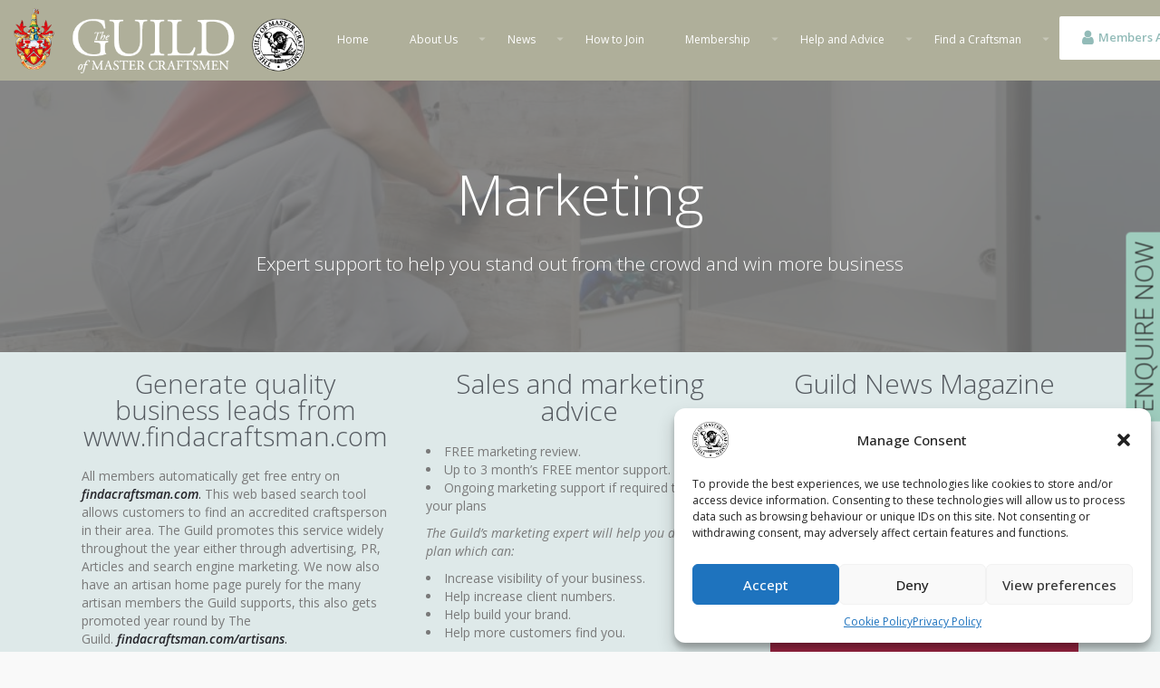

--- FILE ---
content_type: text/html; charset=UTF-8
request_url: https://www.guildmc.com/membership/membership-benefits/marketing/
body_size: 22085
content:
<!DOCTYPE html>
<html lang="en-GB">
<head>
	<meta charset="UTF-8" />
	<meta name="viewport" content="width=device-width, initial-scale=1.0, maximum-scale=1.0, user-scalable=no" />
	<link rel="pingback" href="https://www.guildmc.com/xmlrpc.php">

	<meta name='robots' content='index, follow, max-image-preview:large, max-snippet:-1, max-video-preview:-1' />

	<!-- This site is optimized with the Yoast SEO plugin v23.4 - https://yoast.com/wordpress/plugins/seo/ -->
	<title>Marketing - The Guild of Master Craftsmen</title>
	<link rel="canonical" href="https://www.guildmc.com/membership/membership-benefits/marketing/" />
	<meta property="og:locale" content="en_GB" />
	<meta property="og:type" content="article" />
	<meta property="og:title" content="Marketing - The Guild of Master Craftsmen" />
	<meta property="og:description" content="Marketing Expert support to help you stand out from the crowd and win more business Generate quality business leads from www.findacraftsman.com All members automatically get free entry on findacraftsman.com. This web based search tool allows customers to find an accredited craftsperson in their area. The Guild promotes this service widely throughout the year either through [&hellip;]" />
	<meta property="og:url" content="https://www.guildmc.com/membership/membership-benefits/marketing/" />
	<meta property="og:site_name" content="The Guild of Master Craftsmen" />
	<meta property="article:publisher" content="https://www.facebook.com/guildofmastercraftsmen/" />
	<meta property="article:modified_time" content="2024-08-19T15:45:11+00:00" />
	<meta property="og:image" content="https://www.guildmc.com/wp-content/uploads/2019/04/Findacraftsman-Homepage-768x740.jpg" />
	<meta name="twitter:card" content="summary_large_image" />
	<meta name="twitter:site" content="@guild_masterc" />
	<meta name="twitter:label1" content="Estimated reading time" />
	<meta name="twitter:data1" content="2 minutes" />
	<script type="application/ld+json" class="yoast-schema-graph">{"@context":"https://schema.org","@graph":[{"@type":"WebPage","@id":"https://www.guildmc.com/membership/membership-benefits/marketing/","url":"https://www.guildmc.com/membership/membership-benefits/marketing/","name":"Marketing - The Guild of Master Craftsmen","isPartOf":{"@id":"https://www.guildmc.com/#website"},"primaryImageOfPage":{"@id":"https://www.guildmc.com/membership/membership-benefits/marketing/#primaryimage"},"image":{"@id":"https://www.guildmc.com/membership/membership-benefits/marketing/#primaryimage"},"thumbnailUrl":"https://www.guildmc.com/wp-content/uploads/2019/04/Findacraftsman-Homepage-768x740.jpg","datePublished":"2019-03-11T16:36:44+00:00","dateModified":"2024-08-19T15:45:11+00:00","breadcrumb":{"@id":"https://www.guildmc.com/membership/membership-benefits/marketing/#breadcrumb"},"inLanguage":"en-GB","potentialAction":[{"@type":"ReadAction","target":["https://www.guildmc.com/membership/membership-benefits/marketing/"]}]},{"@type":"ImageObject","inLanguage":"en-GB","@id":"https://www.guildmc.com/membership/membership-benefits/marketing/#primaryimage","url":"https://www.guildmc.com/wp-content/uploads/2019/04/Findacraftsman-Homepage.jpg","contentUrl":"https://www.guildmc.com/wp-content/uploads/2019/04/Findacraftsman-Homepage.jpg","width":1024,"height":987},{"@type":"BreadcrumbList","@id":"https://www.guildmc.com/membership/membership-benefits/marketing/#breadcrumb","itemListElement":[{"@type":"ListItem","position":1,"name":"Home","item":"https://www.guildmc.com/"},{"@type":"ListItem","position":2,"name":"Membership","item":"https://www.guildmc.com/membership/"},{"@type":"ListItem","position":3,"name":"Membership benefits","item":"https://www.guildmc.com/membership/membership-benefits/"},{"@type":"ListItem","position":4,"name":"Marketing"}]},{"@type":"WebSite","@id":"https://www.guildmc.com/#website","url":"https://www.guildmc.com/","name":"The Guild of Master Craftsmen","description":"","publisher":{"@id":"https://www.guildmc.com/#organization"},"potentialAction":[{"@type":"SearchAction","target":{"@type":"EntryPoint","urlTemplate":"https://www.guildmc.com/?s={search_term_string}"},"query-input":{"@type":"PropertyValueSpecification","valueRequired":true,"valueName":"search_term_string"}}],"inLanguage":"en-GB"},{"@type":"Organization","@id":"https://www.guildmc.com/#organization","name":"The Guild of Master Craftsmen","url":"https://www.guildmc.com/","logo":{"@type":"ImageObject","inLanguage":"en-GB","@id":"https://www.guildmc.com/#/schema/logo/image/","url":"https://www.guildmc.com/wp-content/uploads/2018/06/Guild-Emblem-Transparent.png","contentUrl":"https://www.guildmc.com/wp-content/uploads/2018/06/Guild-Emblem-Transparent.png","width":472,"height":472,"caption":"The Guild of Master Craftsmen"},"image":{"@id":"https://www.guildmc.com/#/schema/logo/image/"},"sameAs":["https://www.facebook.com/guildofmastercraftsmen/","https://x.com/guild_masterc"]}]}</script>
	<!-- / Yoast SEO plugin. -->


<link rel='dns-prefetch' href='//www.google.com' />
<link rel='dns-prefetch' href='//www.googletagmanager.com' />
<link rel='dns-prefetch' href='//maps.googleapis.com' />
<link rel='dns-prefetch' href='//cdnjs.cloudflare.com' />
<link rel='dns-prefetch' href='//fonts.googleapis.com' />
<link rel="alternate" type="application/rss+xml" title="The Guild of Master Craftsmen &raquo; Feed" href="https://www.guildmc.com/feed/" />
<link rel="alternate" type="application/rss+xml" title="The Guild of Master Craftsmen &raquo; Comments Feed" href="https://www.guildmc.com/comments/feed/" />
<link rel="alternate" title="oEmbed (JSON)" type="application/json+oembed" href="https://www.guildmc.com/wp-json/oembed/1.0/embed?url=https%3A%2F%2Fwww.guildmc.com%2Fmembership%2Fmembership-benefits%2Fmarketing%2F" />
<link rel="alternate" title="oEmbed (XML)" type="text/xml+oembed" href="https://www.guildmc.com/wp-json/oembed/1.0/embed?url=https%3A%2F%2Fwww.guildmc.com%2Fmembership%2Fmembership-benefits%2Fmarketing%2F&#038;format=xml" />
<style id='wp-img-auto-sizes-contain-inline-css' type='text/css'>
img:is([sizes=auto i],[sizes^="auto," i]){contain-intrinsic-size:3000px 1500px}
/*# sourceURL=wp-img-auto-sizes-contain-inline-css */
</style>
<style id='wp-emoji-styles-inline-css' type='text/css'>

	img.wp-smiley, img.emoji {
		display: inline !important;
		border: none !important;
		box-shadow: none !important;
		height: 1em !important;
		width: 1em !important;
		margin: 0 0.07em !important;
		vertical-align: -0.1em !important;
		background: none !important;
		padding: 0 !important;
	}
/*# sourceURL=wp-emoji-styles-inline-css */
</style>
<style id='wp-block-library-inline-css' type='text/css'>
:root{--wp-block-synced-color:#7a00df;--wp-block-synced-color--rgb:122,0,223;--wp-bound-block-color:var(--wp-block-synced-color);--wp-editor-canvas-background:#ddd;--wp-admin-theme-color:#007cba;--wp-admin-theme-color--rgb:0,124,186;--wp-admin-theme-color-darker-10:#006ba1;--wp-admin-theme-color-darker-10--rgb:0,107,160.5;--wp-admin-theme-color-darker-20:#005a87;--wp-admin-theme-color-darker-20--rgb:0,90,135;--wp-admin-border-width-focus:2px}@media (min-resolution:192dpi){:root{--wp-admin-border-width-focus:1.5px}}.wp-element-button{cursor:pointer}:root .has-very-light-gray-background-color{background-color:#eee}:root .has-very-dark-gray-background-color{background-color:#313131}:root .has-very-light-gray-color{color:#eee}:root .has-very-dark-gray-color{color:#313131}:root .has-vivid-green-cyan-to-vivid-cyan-blue-gradient-background{background:linear-gradient(135deg,#00d084,#0693e3)}:root .has-purple-crush-gradient-background{background:linear-gradient(135deg,#34e2e4,#4721fb 50%,#ab1dfe)}:root .has-hazy-dawn-gradient-background{background:linear-gradient(135deg,#faaca8,#dad0ec)}:root .has-subdued-olive-gradient-background{background:linear-gradient(135deg,#fafae1,#67a671)}:root .has-atomic-cream-gradient-background{background:linear-gradient(135deg,#fdd79a,#004a59)}:root .has-nightshade-gradient-background{background:linear-gradient(135deg,#330968,#31cdcf)}:root .has-midnight-gradient-background{background:linear-gradient(135deg,#020381,#2874fc)}:root{--wp--preset--font-size--normal:16px;--wp--preset--font-size--huge:42px}.has-regular-font-size{font-size:1em}.has-larger-font-size{font-size:2.625em}.has-normal-font-size{font-size:var(--wp--preset--font-size--normal)}.has-huge-font-size{font-size:var(--wp--preset--font-size--huge)}.has-text-align-center{text-align:center}.has-text-align-left{text-align:left}.has-text-align-right{text-align:right}.has-fit-text{white-space:nowrap!important}#end-resizable-editor-section{display:none}.aligncenter{clear:both}.items-justified-left{justify-content:flex-start}.items-justified-center{justify-content:center}.items-justified-right{justify-content:flex-end}.items-justified-space-between{justify-content:space-between}.screen-reader-text{border:0;clip-path:inset(50%);height:1px;margin:-1px;overflow:hidden;padding:0;position:absolute;width:1px;word-wrap:normal!important}.screen-reader-text:focus{background-color:#ddd;clip-path:none;color:#444;display:block;font-size:1em;height:auto;left:5px;line-height:normal;padding:15px 23px 14px;text-decoration:none;top:5px;width:auto;z-index:100000}html :where(.has-border-color){border-style:solid}html :where([style*=border-top-color]){border-top-style:solid}html :where([style*=border-right-color]){border-right-style:solid}html :where([style*=border-bottom-color]){border-bottom-style:solid}html :where([style*=border-left-color]){border-left-style:solid}html :where([style*=border-width]){border-style:solid}html :where([style*=border-top-width]){border-top-style:solid}html :where([style*=border-right-width]){border-right-style:solid}html :where([style*=border-bottom-width]){border-bottom-style:solid}html :where([style*=border-left-width]){border-left-style:solid}html :where(img[class*=wp-image-]){height:auto;max-width:100%}:where(figure){margin:0 0 1em}html :where(.is-position-sticky){--wp-admin--admin-bar--position-offset:var(--wp-admin--admin-bar--height,0px)}@media screen and (max-width:600px){html :where(.is-position-sticky){--wp-admin--admin-bar--position-offset:0px}}

/*# sourceURL=wp-block-library-inline-css */
</style><style id='global-styles-inline-css' type='text/css'>
:root{--wp--preset--aspect-ratio--square: 1;--wp--preset--aspect-ratio--4-3: 4/3;--wp--preset--aspect-ratio--3-4: 3/4;--wp--preset--aspect-ratio--3-2: 3/2;--wp--preset--aspect-ratio--2-3: 2/3;--wp--preset--aspect-ratio--16-9: 16/9;--wp--preset--aspect-ratio--9-16: 9/16;--wp--preset--color--black: #000000;--wp--preset--color--cyan-bluish-gray: #abb8c3;--wp--preset--color--white: #ffffff;--wp--preset--color--pale-pink: #f78da7;--wp--preset--color--vivid-red: #cf2e2e;--wp--preset--color--luminous-vivid-orange: #ff6900;--wp--preset--color--luminous-vivid-amber: #fcb900;--wp--preset--color--light-green-cyan: #7bdcb5;--wp--preset--color--vivid-green-cyan: #00d084;--wp--preset--color--pale-cyan-blue: #8ed1fc;--wp--preset--color--vivid-cyan-blue: #0693e3;--wp--preset--color--vivid-purple: #9b51e0;--wp--preset--gradient--vivid-cyan-blue-to-vivid-purple: linear-gradient(135deg,rgb(6,147,227) 0%,rgb(155,81,224) 100%);--wp--preset--gradient--light-green-cyan-to-vivid-green-cyan: linear-gradient(135deg,rgb(122,220,180) 0%,rgb(0,208,130) 100%);--wp--preset--gradient--luminous-vivid-amber-to-luminous-vivid-orange: linear-gradient(135deg,rgb(252,185,0) 0%,rgb(255,105,0) 100%);--wp--preset--gradient--luminous-vivid-orange-to-vivid-red: linear-gradient(135deg,rgb(255,105,0) 0%,rgb(207,46,46) 100%);--wp--preset--gradient--very-light-gray-to-cyan-bluish-gray: linear-gradient(135deg,rgb(238,238,238) 0%,rgb(169,184,195) 100%);--wp--preset--gradient--cool-to-warm-spectrum: linear-gradient(135deg,rgb(74,234,220) 0%,rgb(151,120,209) 20%,rgb(207,42,186) 40%,rgb(238,44,130) 60%,rgb(251,105,98) 80%,rgb(254,248,76) 100%);--wp--preset--gradient--blush-light-purple: linear-gradient(135deg,rgb(255,206,236) 0%,rgb(152,150,240) 100%);--wp--preset--gradient--blush-bordeaux: linear-gradient(135deg,rgb(254,205,165) 0%,rgb(254,45,45) 50%,rgb(107,0,62) 100%);--wp--preset--gradient--luminous-dusk: linear-gradient(135deg,rgb(255,203,112) 0%,rgb(199,81,192) 50%,rgb(65,88,208) 100%);--wp--preset--gradient--pale-ocean: linear-gradient(135deg,rgb(255,245,203) 0%,rgb(182,227,212) 50%,rgb(51,167,181) 100%);--wp--preset--gradient--electric-grass: linear-gradient(135deg,rgb(202,248,128) 0%,rgb(113,206,126) 100%);--wp--preset--gradient--midnight: linear-gradient(135deg,rgb(2,3,129) 0%,rgb(40,116,252) 100%);--wp--preset--font-size--small: 13px;--wp--preset--font-size--medium: 20px;--wp--preset--font-size--large: 36px;--wp--preset--font-size--x-large: 42px;--wp--preset--spacing--20: 0.44rem;--wp--preset--spacing--30: 0.67rem;--wp--preset--spacing--40: 1rem;--wp--preset--spacing--50: 1.5rem;--wp--preset--spacing--60: 2.25rem;--wp--preset--spacing--70: 3.38rem;--wp--preset--spacing--80: 5.06rem;--wp--preset--shadow--natural: 6px 6px 9px rgba(0, 0, 0, 0.2);--wp--preset--shadow--deep: 12px 12px 50px rgba(0, 0, 0, 0.4);--wp--preset--shadow--sharp: 6px 6px 0px rgba(0, 0, 0, 0.2);--wp--preset--shadow--outlined: 6px 6px 0px -3px rgb(255, 255, 255), 6px 6px rgb(0, 0, 0);--wp--preset--shadow--crisp: 6px 6px 0px rgb(0, 0, 0);}:where(.is-layout-flex){gap: 0.5em;}:where(.is-layout-grid){gap: 0.5em;}body .is-layout-flex{display: flex;}.is-layout-flex{flex-wrap: wrap;align-items: center;}.is-layout-flex > :is(*, div){margin: 0;}body .is-layout-grid{display: grid;}.is-layout-grid > :is(*, div){margin: 0;}:where(.wp-block-columns.is-layout-flex){gap: 2em;}:where(.wp-block-columns.is-layout-grid){gap: 2em;}:where(.wp-block-post-template.is-layout-flex){gap: 1.25em;}:where(.wp-block-post-template.is-layout-grid){gap: 1.25em;}.has-black-color{color: var(--wp--preset--color--black) !important;}.has-cyan-bluish-gray-color{color: var(--wp--preset--color--cyan-bluish-gray) !important;}.has-white-color{color: var(--wp--preset--color--white) !important;}.has-pale-pink-color{color: var(--wp--preset--color--pale-pink) !important;}.has-vivid-red-color{color: var(--wp--preset--color--vivid-red) !important;}.has-luminous-vivid-orange-color{color: var(--wp--preset--color--luminous-vivid-orange) !important;}.has-luminous-vivid-amber-color{color: var(--wp--preset--color--luminous-vivid-amber) !important;}.has-light-green-cyan-color{color: var(--wp--preset--color--light-green-cyan) !important;}.has-vivid-green-cyan-color{color: var(--wp--preset--color--vivid-green-cyan) !important;}.has-pale-cyan-blue-color{color: var(--wp--preset--color--pale-cyan-blue) !important;}.has-vivid-cyan-blue-color{color: var(--wp--preset--color--vivid-cyan-blue) !important;}.has-vivid-purple-color{color: var(--wp--preset--color--vivid-purple) !important;}.has-black-background-color{background-color: var(--wp--preset--color--black) !important;}.has-cyan-bluish-gray-background-color{background-color: var(--wp--preset--color--cyan-bluish-gray) !important;}.has-white-background-color{background-color: var(--wp--preset--color--white) !important;}.has-pale-pink-background-color{background-color: var(--wp--preset--color--pale-pink) !important;}.has-vivid-red-background-color{background-color: var(--wp--preset--color--vivid-red) !important;}.has-luminous-vivid-orange-background-color{background-color: var(--wp--preset--color--luminous-vivid-orange) !important;}.has-luminous-vivid-amber-background-color{background-color: var(--wp--preset--color--luminous-vivid-amber) !important;}.has-light-green-cyan-background-color{background-color: var(--wp--preset--color--light-green-cyan) !important;}.has-vivid-green-cyan-background-color{background-color: var(--wp--preset--color--vivid-green-cyan) !important;}.has-pale-cyan-blue-background-color{background-color: var(--wp--preset--color--pale-cyan-blue) !important;}.has-vivid-cyan-blue-background-color{background-color: var(--wp--preset--color--vivid-cyan-blue) !important;}.has-vivid-purple-background-color{background-color: var(--wp--preset--color--vivid-purple) !important;}.has-black-border-color{border-color: var(--wp--preset--color--black) !important;}.has-cyan-bluish-gray-border-color{border-color: var(--wp--preset--color--cyan-bluish-gray) !important;}.has-white-border-color{border-color: var(--wp--preset--color--white) !important;}.has-pale-pink-border-color{border-color: var(--wp--preset--color--pale-pink) !important;}.has-vivid-red-border-color{border-color: var(--wp--preset--color--vivid-red) !important;}.has-luminous-vivid-orange-border-color{border-color: var(--wp--preset--color--luminous-vivid-orange) !important;}.has-luminous-vivid-amber-border-color{border-color: var(--wp--preset--color--luminous-vivid-amber) !important;}.has-light-green-cyan-border-color{border-color: var(--wp--preset--color--light-green-cyan) !important;}.has-vivid-green-cyan-border-color{border-color: var(--wp--preset--color--vivid-green-cyan) !important;}.has-pale-cyan-blue-border-color{border-color: var(--wp--preset--color--pale-cyan-blue) !important;}.has-vivid-cyan-blue-border-color{border-color: var(--wp--preset--color--vivid-cyan-blue) !important;}.has-vivid-purple-border-color{border-color: var(--wp--preset--color--vivid-purple) !important;}.has-vivid-cyan-blue-to-vivid-purple-gradient-background{background: var(--wp--preset--gradient--vivid-cyan-blue-to-vivid-purple) !important;}.has-light-green-cyan-to-vivid-green-cyan-gradient-background{background: var(--wp--preset--gradient--light-green-cyan-to-vivid-green-cyan) !important;}.has-luminous-vivid-amber-to-luminous-vivid-orange-gradient-background{background: var(--wp--preset--gradient--luminous-vivid-amber-to-luminous-vivid-orange) !important;}.has-luminous-vivid-orange-to-vivid-red-gradient-background{background: var(--wp--preset--gradient--luminous-vivid-orange-to-vivid-red) !important;}.has-very-light-gray-to-cyan-bluish-gray-gradient-background{background: var(--wp--preset--gradient--very-light-gray-to-cyan-bluish-gray) !important;}.has-cool-to-warm-spectrum-gradient-background{background: var(--wp--preset--gradient--cool-to-warm-spectrum) !important;}.has-blush-light-purple-gradient-background{background: var(--wp--preset--gradient--blush-light-purple) !important;}.has-blush-bordeaux-gradient-background{background: var(--wp--preset--gradient--blush-bordeaux) !important;}.has-luminous-dusk-gradient-background{background: var(--wp--preset--gradient--luminous-dusk) !important;}.has-pale-ocean-gradient-background{background: var(--wp--preset--gradient--pale-ocean) !important;}.has-electric-grass-gradient-background{background: var(--wp--preset--gradient--electric-grass) !important;}.has-midnight-gradient-background{background: var(--wp--preset--gradient--midnight) !important;}.has-small-font-size{font-size: var(--wp--preset--font-size--small) !important;}.has-medium-font-size{font-size: var(--wp--preset--font-size--medium) !important;}.has-large-font-size{font-size: var(--wp--preset--font-size--large) !important;}.has-x-large-font-size{font-size: var(--wp--preset--font-size--x-large) !important;}
/*# sourceURL=global-styles-inline-css */
</style>

<style id='classic-theme-styles-inline-css' type='text/css'>
/*! This file is auto-generated */
.wp-block-button__link{color:#fff;background-color:#32373c;border-radius:9999px;box-shadow:none;text-decoration:none;padding:calc(.667em + 2px) calc(1.333em + 2px);font-size:1.125em}.wp-block-file__button{background:#32373c;color:#fff;text-decoration:none}
/*# sourceURL=/wp-includes/css/classic-themes.min.css */
</style>
<link rel='stylesheet' id='contact-form-7-css' href='https://www.guildmc.com/wp-content/plugins/contact-form-7/includes/css/styles.css?ver=5.1.6' type='text/css' media='all' />
<link rel='stylesheet' id='woocommerce-layout-css' href='https://www.guildmc.com/wp-content/plugins/woocommerce/assets/css/woocommerce-layout.css?ver=3.9.5' type='text/css' media='all' />
<link rel='stylesheet' id='woocommerce-smallscreen-css' href='https://www.guildmc.com/wp-content/plugins/woocommerce/assets/css/woocommerce-smallscreen.css?ver=3.9.5' type='text/css' media='only screen and (max-width: 768px)' />
<link rel='stylesheet' id='woocommerce-general-css' href='https://www.guildmc.com/wp-content/plugins/woocommerce/assets/css/woocommerce.css?ver=3.9.5' type='text/css' media='all' />
<style id='woocommerce-inline-inline-css' type='text/css'>
.woocommerce form .form-row .required { visibility: visible; }
/*# sourceURL=woocommerce-inline-inline-css */
</style>
<link rel='stylesheet' id='select2-css' href='https://www.guildmc.com/wp-content/plugins/woocommerce/assets/css/select2.css?ver=3.9.5' type='text/css' media='all' />
<link rel='stylesheet' id='wp-job-manager-frontend-css' href='https://www.guildmc.com/wp-content/plugins/wp-job-manager/assets/css/frontend.css?ver=1.34.1' type='text/css' media='all' />
<link rel='stylesheet' id='cmplz-general-css' href='https://www.guildmc.com/wp-content/plugins/complianz-gdpr/assets/css/cookieblocker.min.css?ver=1726487979' type='text/css' media='all' />
<link rel='stylesheet' id='elementor-icons-css' href='https://www.guildmc.com/wp-content/plugins/elementor/assets/lib/eicons/css/elementor-icons.min.css?ver=5.6.2' type='text/css' media='all' />
<link rel='stylesheet' id='elementor-animations-css' href='https://www.guildmc.com/wp-content/plugins/elementor/assets/lib/animations/animations.min.css?ver=2.9.2' type='text/css' media='all' />
<link rel='stylesheet' id='elementor-frontend-css' href='https://www.guildmc.com/wp-content/plugins/elementor/assets/css/frontend.min.css?ver=2.9.2' type='text/css' media='all' />
<link rel='stylesheet' id='elementor-global-css' href='https://www.guildmc.com/wp-content/uploads/elementor/css/global.css?ver=1610458788' type='text/css' media='all' />
<link rel='stylesheet' id='elementor-post-62854-css' href='https://www.guildmc.com/wp-content/uploads/elementor/css/post-62854.css?ver=1724082318' type='text/css' media='all' />
<link rel='stylesheet' id='splite-css-css' href='https://www.guildmc.com/wp-content/plugins/slick-popup/libs/css/styles.css?ver=6.9' type='text/css' media='all' />
<link rel='stylesheet' id='splite-animate-css' href='https://www.guildmc.com/wp-content/plugins/slick-popup/libs/css/animate.css?ver=6.9' type='text/css' media='all' />
<link rel='stylesheet' id='mylisting-maps-css' href='https://www.guildmc.com/wp-content/themes/my-listing/assets/dist/maps/google-maps/google-maps.css?ver=2.0.10' type='text/css' media='all' />
<link rel='stylesheet' id='mylisting-icons-css' href='https://www.guildmc.com/wp-content/themes/my-listing/assets/dist/icons/icons.css?ver=2.0.10' type='text/css' media='all' />
<link rel='stylesheet' id='mylisting-material-icons-css' href='https://fonts.googleapis.com/icon?family=Material+Icons&#038;ver=6.9' type='text/css' media='all' />
<link rel='stylesheet' id='mylisting-vendor-css' href='https://www.guildmc.com/wp-content/themes/my-listing/assets/dist/frontend/vendor.css?ver=2.0.10' type='text/css' media='all' />
<link rel='stylesheet' id='mylisting-frontend-css' href='https://www.guildmc.com/wp-content/themes/my-listing/assets/dist/frontend/frontend.css?ver=2.0.10' type='text/css' media='all' />
<link rel='stylesheet' id='theme-styles-default-css' href='https://www.guildmc.com/wp-content/themes/my-listing/style.css?ver=6.9' type='text/css' media='all' />
<style id='theme-styles-default-inline-css' type='text/css'>
.case27-primary-text { font-family: 'Open Sans', GlacialIndifference, sans-serif !important; font-weight: 400 !important; }  .featured-section .fc-description h1, .featured-section .fc-description h2, .featured-section .fc-description h3, .featured-section .fc-description h4, .featured-section .fc-description h5, .featured-section .fc-description h6 { font-family: 'Open Sans', GlacialIndifference, sans-serif !important; font-weight: 400 !important; }  .case27-secondary-text { font-family: 'Open Sans', GlacialIndifference, sans-serif !important; font-weight: 400 !important; }  .title-style-1 h5 { font-family: 'Open Sans', GlacialIndifference, sans-serif !important; font-weight: 400 !important; }  .case27-body-text { font-family: 'Open Sans', GlacialIndifference, sans-serif !important; font-weight: 400 !important; }  body, p { font-family: 'Open Sans', GlacialIndifference, sans-serif !important; }  p { font-weight: 400 !important; } .case27-accent-text { font-family: 'Open Sans', GlacialIndifference, sans-serif !important; font-weight: 400 !important; } 
/*# sourceURL=theme-styles-default-inline-css */
</style>
<link rel='stylesheet' id='redux-google-fonts-splite_opts-css' href='https://fonts.googleapis.com/css?family=Open+Sans%3A300&#038;ver=1715269287' type='text/css' media='all' />
<link rel='stylesheet' id='child-style-css' href='https://www.guildmc.com/wp-content/themes/my-listing_child/style.css?ver=6.9' type='text/css' media='all' />
<link rel='stylesheet' id='mylisting-dynamic-styles-css' href='https://www.guildmc.com/wp-content/uploads/mylisting-dynamic-styles.css?ver=1767608641' type='text/css' media='all' />
<link rel='stylesheet' id='google-fonts-1-css' href='https://fonts.googleapis.com/css?family=Open+Sans%3A100%2C100italic%2C200%2C200italic%2C300%2C300italic%2C400%2C400italic%2C500%2C500italic%2C600%2C600italic%2C700%2C700italic%2C800%2C800italic%2C900%2C900italic&#038;ver=6.9' type='text/css' media='all' />
<script type="text/javascript" src="https://www.guildmc.com/wp-includes/js/jquery/jquery.min.js?ver=3.7.1" id="jquery-core-js"></script>
<script type="text/javascript" src="https://www.guildmc.com/wp-includes/js/jquery/jquery-migrate.min.js?ver=3.4.1" id="jquery-migrate-js"></script>
<script type="text/javascript" src="https://www.guildmc.com/wp-content/plugins/slick-popup/libs/js/jquery.nicescroll.min.js?ver=6.9" id="nicescroll-js-js"></script>
<script type="text/javascript" src="https://www.guildmc.com/wp-content/plugins/slick-popup/libs/js/custom.js?ver=6.9" id="splite-js-js"></script>

<!-- Google tag (gtag.js) snippet added by Site Kit -->

<!-- Google Analytics snippet added by Site Kit -->
<script type="text/javascript" src="https://www.googletagmanager.com/gtag/js?id=GT-P35MHPQ" id="google_gtagjs-js" async></script>
<script type="text/javascript" id="google_gtagjs-js-after">
/* <![CDATA[ */
window.dataLayer = window.dataLayer || [];function gtag(){dataLayer.push(arguments);}
gtag("set","linker",{"domains":["www.guildmc.com"]});
gtag("js", new Date());
gtag("set", "developer_id.dZTNiMT", true);
gtag("config", "GT-P35MHPQ");
//# sourceURL=google_gtagjs-js-after
/* ]]> */
</script>

<!-- End Google tag (gtag.js) snippet added by Site Kit -->
<link rel="https://api.w.org/" href="https://www.guildmc.com/wp-json/" /><link rel="alternate" title="JSON" type="application/json" href="https://www.guildmc.com/wp-json/wp/v2/pages/62854" /><link rel="EditURI" type="application/rsd+xml" title="RSD" href="https://www.guildmc.com/xmlrpc.php?rsd" />
<meta name="generator" content="WordPress 6.9" />
<meta name="generator" content="WooCommerce 3.9.5" />
<link rel='shortlink' href='https://www.guildmc.com/?p=62854' />
				<style type="text/css">
					@font-face { font-family:Garamond;src:url(//www.guildmc.com/wp-content/uploads/fonts/garamond.woff2) format('woff2'), url(//www.guildmc.com/wp-content/uploads/fonts/garamond.woff) format('woff');font-display: auto;}@font-face { font-family:Myriad Pro Light;src:url(//www.guildmc.com/wp-content/uploads/fonts/MyriadPro-Light.woff) format('woff'), url(//www.guildmc.com/wp-content/uploads/fonts/MyriadPro-Light.otf) format('opentype');font-display: auto;}@font-face { font-family:Myriad Pro Regular;src:url(//www.guildmc.com/wp-content/uploads/fonts/MyriadPro-Regular.woff) format('woff'), url(//www.guildmc.com/wp-content/uploads/fonts/MyriadPro-Regular.otf) format('opentype');font-display: auto;}				</style>
				<meta name="generator" content="Site Kit by Google 1.144.0" />

<!-- This site is optimized with the Schema plugin v1.7.8.1 - https://schema.press -->
<script type="application/ld+json">{"@context":"http:\/\/schema.org\/","@type":"Article","mainEntityOfPage":{"@type":"WebPage","@id":"https:\/\/www.guildmc.com\/membership\/membership-benefits\/marketing\/"},"url":"https:\/\/www.guildmc.com\/membership\/membership-benefits\/marketing\/","headline":"...","datePublished":"2019-03-11T16:36:44+00:00","dateModified":"2024-08-19T16:45:11+01:00","publisher":{"@type":"Organization","@id":"https:\/\/www.guildmc.com\/#organization","name":"The Guild of Master Craftsmen","logo":{"@type":"ImageObject","url":"https:\/\/www.guildmc.com\/wp-content\/uploads\/2018\/06\/Guild-Emblem-Transparent.png","width":600,"height":60}},"image":{"@type":"ImageObject","url":"https:\/\/www.guildmc.com\/wp-content\/uploads\/2019\/04\/Findacraftsman-Homepage-768x740.jpg","width":"768","height":"740"},"description":"Marketing Expert support to help you stand out from the crowd and win more business Generate quality business leads from www.findacraftsman.com All members automatically get free entry on findacraftsman.com. This web based search tool allows customers to find an accredited craftsperson in their area. The Guild promotes this service","author":{"@type":"Person","name":"Jonny Fuller","url":"https:\/\/www.guildmc.com\/author\/jonny\/"},"video":[],"audio":[],"commentCount":"0"}</script>

			<style>.cmplz-hidden {
					display: none !important;
				}</style><meta name="referrer" content="always"/><script type="text/javascript">var MyListing = {"Helpers":{},"MapConfig":{"AccessToken":"AIzaSyBlDRh9gJXdecSo9ZVPTL8MRSCaf9p2j00","Language":"default","TypeRestrictions":"geocode","CountryRestrictions":["GB"],"CustomSkins":{}}};</script><script type="text/javascript">var CASE27 = {"ajax_url":"https:\/\/www.guildmc.com\/wp-admin\/admin-ajax.php","ajax_nonce":"3f242cd10a","smooth_scroll_enabled":"","l10n":{"selectOption":"Select an option","errorLoading":"The results could not be loaded.","loadingMore":"Loading more results\u2026","noResults":"No results found","searching":"Searching\u2026","datepicker":{"format":"DD MMMM, YY","timeFormat":"h:mm A","dateTimeFormat":"DD MMMM, YY, h:mm A","timePicker24Hour":false,"firstDay":1,"applyLabel":"Apply","cancelLabel":"Cancel","customRangeLabel":"Custom Range","daysOfWeek":["Su","Mo","Tu","We","Th","Fr","Sa"],"monthNames":["January","February","March","April","May","June","July","August","September","October","November","December"]},"irreversible_action":"This is an irreversible action. Proceed anyway?","copied_to_clipboard":"Copied!","nearby_listings_location_required":"Enter a location to find nearby listings.","nearby_listings_retrieving_location":"Retrieving location...","nearby_listings_searching":"Searching for nearby listings...","something_went_wrong":"Something went wrong.","all_in_category":"All in \"%s\""},"woocommerce":[]};</script>	<noscript><style>.woocommerce-product-gallery{ opacity: 1 !important; }</style></noscript>
	
<!-- Facebook Pixel Code -->
<script type='text/javascript'>
!function(f,b,e,v,n,t,s){if(f.fbq)return;n=f.fbq=function(){n.callMethod?
n.callMethod.apply(n,arguments):n.queue.push(arguments)};if(!f._fbq)f._fbq=n;
n.push=n;n.loaded=!0;n.version='2.0';n.queue=[];t=b.createElement(e);t.async=!0;
t.src=v;s=b.getElementsByTagName(e)[0];s.parentNode.insertBefore(t,s)}(window,
document,'script','https://connect.facebook.net/en_US/fbevents.js');
</script>
<!-- End Facebook Pixel Code -->
<script type='text/javascript'>
  fbq('init', '2254284861343844', {}, {
    "agent": "wordpress-6.9-2.2.2"
});
</script><script type='text/javascript'>
  fbq('track', 'PageView', []);
</script>
<!-- Facebook Pixel Code -->
<noscript>
<img height="1" width="1" style="display:none" alt="fbpx"
src="https://www.facebook.com/tr?id=2254284861343844&ev=PageView&noscript=1" />
</noscript>
<!-- End Facebook Pixel Code -->
<style type="text/css">.recentcomments a{display:inline !important;padding:0 !important;margin:0 !important;}</style>

<!-- This site is optimized with the Schema plugin v1.7.8.1 - https://schema.press -->
<script type="application/ld+json">{
    "@context": "http://schema.org",
    "@type": "BreadcrumbList",
    "itemListElement": [
        {
            "@type": "ListItem",
            "position": 1,
            "item": {
                "@id": "https://www.guildmc.com",
                "name": "Home"
            }
        },
        {
            "@type": "ListItem",
            "position": 2,
            "item": {
                "@id": "https://www.guildmc.com/membership/",
                "name": "Membership"
            }
        },
        {
            "@type": "ListItem",
            "position": 3,
            "item": {
                "@id": "https://www.guildmc.com/membership/membership-benefits/",
                "name": "Membership benefits"
            }
        },
        {
            "@type": "ListItem",
            "position": 4,
            "item": {
                "@id": "https://www.guildmc.com/membership/membership-benefits/marketing/",
                "name": "Marketing"
            }
        }
    ]
}</script>


<!-- Google Tag Manager snippet added by Site Kit -->
<script type="text/javascript">
/* <![CDATA[ */

			( function( w, d, s, l, i ) {
				w[l] = w[l] || [];
				w[l].push( {'gtm.start': new Date().getTime(), event: 'gtm.js'} );
				var f = d.getElementsByTagName( s )[0],
					j = d.createElement( s ), dl = l != 'dataLayer' ? '&l=' + l : '';
				j.async = true;
				j.src = 'https://www.googletagmanager.com/gtm.js?id=' + i + dl;
				f.parentNode.insertBefore( j, f );
			} )( window, document, 'script', 'dataLayer', 'GTM-NMQZ52X' );
			
/* ]]> */
</script>

<!-- End Google Tag Manager snippet added by Site Kit -->
<meta name="twitter:card" content="summary" /><meta name="twitter:site" content="@guild_masterc" /><meta name="twitter:domain" content="The Guild of Master Craftsmen" /><meta name="twitter:description" content="A symbol of quality to enhance your reputation. Align your brand with The Guild who has many decades of representing quality, craftsmanship and customer service." /><meta name="twitter:title" content="Marketing - The Guild of Master Craftsmen" /><meta property="fb:admins" content="https://www.facebook.com/guildofmastercraftsmen/" /><meta property="og:site_name" content="The Guild of Master Craftsmen" /><meta property="og:description" content="A symbol of quality to enhance your reputation. Align your brand with The Guild who has many decades of representing quality, craftsmanship and customer service." /><meta property="og:url" content="https://www.guildmc.com/membership/membership-benefits/marketing/" /><meta property="og:type" content="article" /><meta property="og:title" content="Marketing - The Guild of Master Craftsmen" /><meta name="description" content="A symbol of quality to enhance your reputation. Align your brand with The Guild who has many decades of representing quality, craftsmanship and customer service." /><meta name="keywords" content="why join the guild, what is the guild of master craftsmen, the benefits of the guild of master craftsmen, what does the guild do, is the guild of master craftsmen any good" /><meta name="title" content="Marketing - The Guild of Master Craftsmen" /><link rel="icon" href="https://www.guildmc.com/wp-content/uploads/2018/06/cropped-Guild-Emblem-Transparent-1-100x100.png" sizes="32x32" />
<link rel="icon" href="https://www.guildmc.com/wp-content/uploads/2018/06/cropped-Guild-Emblem-Transparent-1-300x300.png" sizes="192x192" />
<link rel="apple-touch-icon" href="https://www.guildmc.com/wp-content/uploads/2018/06/cropped-Guild-Emblem-Transparent-1-300x300.png" />
<meta name="msapplication-TileImage" content="https://www.guildmc.com/wp-content/uploads/2018/06/cropped-Guild-Emblem-Transparent-1-300x300.png" />
		<style type="text/css" id="wp-custom-css">
			/*Hides the sign in/profile drop down in header completely for desktop and mobile*/
.header .mob-sign-in {
display: none !important;
}
.header .user-area {
display: none !important;
}
.user-area {
display :none;
}
.signin-area{
display :none;
}

.pac-container:after{
	display: block;
}

/*Hide elements and adjust blog post fonts*/
.single-post .cover-buttons{
	display: none;
}
.single-post .profile-cover{
	display: none;
}
.single-post .c27-post-changer{
	display: none;
}
.single-post .case27-primary-text{
	font-size: 61px !important;
	font-weight: 300 !important;
	color: #adb18a;
	line-height: 1 !important;
}
.single-post .section-body p{
	font-size: 17px !important;
	font-weight: 300 !important;
	color: #777 !important;
}
.single-post .entry-content {
	width: 1100px !important;
}
@media only screen and (min-width : 1201px) {
.blogpost-section  .container {
    width: 1170px;
    padding-left: 10px;
    padding-right: 10px;
    max-width: 3000px !important;
}
}

div.pum-content.popmake-content a{
	color: #242429 !important;
}

.page-id-24 .elementor-clearfix a{
	color: white !important;
}
.page-id-24 .elementor-clearfix a:hover{
	color: black!important;
}

/*Hide guild news latest posts navigation*/
.elementor-element.elementor-element-4c65a065 .blog-footer{
	display: none;
}
.elementor-element.elementor-element-197c988 .blog-footer{
	display: none;
}

.elementor-element.elementor-element-f5d413f a{
	color: #92bbb8 !important;
}

.category-member-profiles h1.case27-primary-text{
	visibility: hidden;
}
.category-member-profiles h1.case27-primary-text:after{
	visibility: visible;
	content:"Category - Member Profiles";
  display: block;
  margin-left: auto;
  margin-right: auto;
	margin-top: -50px;
}

/*Landing page form edits*/
div#wpcf7-f66972-p66970-o1 input{
	height: 20px;
}
input.wpcf7-form-control.wpcf7-submit {
	height: 50px !important;
	font-size: 20px;
}

a[href^=tel] {
    color: inherit;
    text-decoration: none;
}

/*Font size adjustment for article posts on mobile*/
@media only screen and (max-width : 768px) {
 .blog-title .case27-primary-text{
    font-size: 42px !important;
}
}		</style>
		<style type="text/css" title="dynamic-css" class="options-output">{color:#EFEFEF;}{color:#92bbb8;}{background-color:#EFEFEF;background-repeat:repeat;background-size:cover;background-position:center center;}{background-color:#9fcdbe;}</style><style type="text/css" id="mylisting-element-queries">.featured-search[max-width~="1000px"] .form-group, .featured-search .filter-count-3 .form-group { width: calc(33.3% - 12px); margin-right: 18px; } .featured-search[max-width~="1000px"] .form-group:nth-child(3n), .featured-search .filter-count-3 .form-group:nth-child(3n) { margin-right: 0; } .featured-search[max-width~="750px"] .form-group, .featured-search .filter-count-2 .form-group { width: calc(50% - 5px); margin-right: 10px !important; } .featured-search[max-width~="750px"] .form-group:nth-child(2n), .featured-search .filter-count-2 .form-group:nth-child(2n) { margin-right: 0 !important; } .featured-search[max-width~="550px"] .form-group, .featured-search .filter-count-1 .form-group { width: 100%; margin-right: 0 !important; } </style></head>
<body class="wp-singular page-template-default page page-id-62854 page-child parent-pageid-63 wp-theme-my-listing wp-child-theme-my-listing_child theme-my-listing woocommerce-no-js my-listing-child elementor-default elementor-kit-65027 elementor-page elementor-page-62854">


<div id="c27-site-wrapper"><div class="loader-bg main-loader border-color" style="background-color: #777777;">
	<div class="spin-box" style="
		border-color: transparent;
		border-bottom-color: #92bbb8;
		border-left-color: #92bbb8;
	"></div>
</div>

<header class="c27-main-header header header-style-default header-dark-skin header-scroll-dark-skin hide-until-load header-scroll-hide header-fixed header-menu-right">
	<div class="header-skin"></div>
	<div class="header-container">
		<div class="header-top container-fluid">
			<div class="mobile-menu">
				<a href="#main-menu">
					<div>
						<div class="mobile-menu-lines">
							<i class="material-icons">menu</i>
						</div>
					</div>
				</a>
			</div>

			<div class="logo">
									
					<a href="https://www.guildmc.com/" class="static-logo">
						<img src="https://www.guildmc.com/wp-content/uploads/2023/09/FAC-Emblem-2023.webp">
					</a>
							</div>

			<div class="header-right">
									<div class="user-area signin-area">
						<i class="mi person user-area-icon"></i>
						<a href="#" data-toggle="modal" data-target="#sign-in-modal">Member Login</a>
											</div>
					<div class="mob-sign-in">
						<a href="#" data-toggle="modal" data-target="#sign-in-modal"><i class="mi person"></i></a>
					</div>

									
				<div class="header-button">
	<a href="https://www.guildmc.com/members-area/" class="buttons button-1">
		Members Area <i class="fa fa-user"></i>	</a>
</div>
							</div>
		</div>
		<div class="container-fluid header-bottom">


			<div class="header-bottom-wrapper row">
				
				<div class="i-nav">

					<div class="mobile-nav-head">

						<div class="mnh-close-icon">
							<a href="#close-main-menu">
								<i class="material-icons">menu</i>
							</a>
						</div>
					</div>


					<ul id="menu-main-menu" class="main-menu main-nav"><li id="menu-item-62494" class="menu-item menu-item-type-post_type menu-item-object-page menu-item-home menu-item-62494"><a href="https://www.guildmc.com/">Home</a></li>
<li id="menu-item-62495" class="menu-item menu-item-type-post_type menu-item-object-page menu-item-has-children menu-item-62495"><a href="https://www.guildmc.com/about-us/">About Us</a>
<div class="submenu-toggle"><i class="material-icons">arrow_drop_down</i></div><ul class="sub-menu i-dropdown">
	<li id="menu-item-62496" class="menu-item menu-item-type-post_type menu-item-object-page menu-item-62496"><a href="https://www.guildmc.com/about-us/a-sign-of-quality/">A sign of quality</a></li>
	<li id="menu-item-62498" class="menu-item menu-item-type-post_type menu-item-object-page menu-item-62498"><a href="https://www.guildmc.com/about-us/find-skilled-trades/">Find skilled trades</a></li>
	<li id="menu-item-62500" class="menu-item menu-item-type-post_type menu-item-object-page menu-item-62500"><a href="https://www.guildmc.com/about-us/supporting-tradesartisans/">Supporting trades &#038; artisans</a></li>
	<li id="menu-item-62497" class="menu-item menu-item-type-post_type menu-item-object-page menu-item-62497"><a href="https://www.guildmc.com/about-us/aims-and-objectives/">Aims and objectives</a></li>
	<li id="menu-item-62499" class="menu-item menu-item-type-post_type menu-item-object-page menu-item-62499"><a href="https://www.guildmc.com/about-us/frequently-asked-questions/">Frequently asked questions</a></li>
</ul>
</li>
<li id="menu-item-62501" class="menu-item menu-item-type-post_type menu-item-object-page menu-item-has-children menu-item-62501"><a href="https://www.guildmc.com/news/">News</a>
<div class="submenu-toggle"><i class="material-icons">arrow_drop_down</i></div><ul class="sub-menu i-dropdown">
	<li id="menu-item-66875" class="menu-item menu-item-type-taxonomy menu-item-object-category menu-item-66875"><a href="https://www.guildmc.com/news/member-profiles/">Member Profiles</a></li>
	<li id="menu-item-66876" class="menu-item menu-item-type-taxonomy menu-item-object-category menu-item-66876"><a href="https://www.guildmc.com/news/member-support/">Member business support</a></li>
</ul>
</li>
<li id="menu-item-62502" class="menu-item menu-item-type-post_type menu-item-object-page menu-item-62502"><a href="https://www.guildmc.com/how-to-join/">How to Join</a></li>
<li id="menu-item-62503" class="menu-item menu-item-type-post_type menu-item-object-page current-page-ancestor current-menu-ancestor current_page_ancestor menu-item-has-children menu-item-62503"><a href="https://www.guildmc.com/membership/">Membership</a>
<div class="submenu-toggle"><i class="material-icons">arrow_drop_down</i></div><ul class="sub-menu i-dropdown">
	<li id="menu-item-62505" class="menu-item menu-item-type-post_type menu-item-object-page current-page-ancestor current-menu-ancestor current-menu-parent current-page-parent current_page_parent current_page_ancestor menu-item-has-children menu-item-62505"><a href="https://www.guildmc.com/membership/membership-benefits/">Membership benefits</a>
	<div class="submenu-toggle"><i class="material-icons">arrow_drop_down</i></div><ul class="sub-menu i-dropdown">
		<li id="menu-item-63055" class="menu-item menu-item-type-post_type menu-item-object-page menu-item-63055"><a href="https://www.guildmc.com/membership/membership-benefits/recognition/">Recognition</a></li>
		<li id="menu-item-63054" class="menu-item menu-item-type-post_type menu-item-object-page current-menu-item page_item page-item-62854 current_page_item menu-item-63054"><a href="https://www.guildmc.com/membership/membership-benefits/marketing/" aria-current="page">Marketing</a></li>
		<li id="menu-item-63053" class="menu-item menu-item-type-post_type menu-item-object-page menu-item-63053"><a href="https://www.guildmc.com/membership/membership-benefits/support/">Business Support</a></li>
		<li id="menu-item-63056" class="menu-item menu-item-type-post_type menu-item-object-page menu-item-63056"><a href="https://www.guildmc.com/membership/membership-benefits/cost-savings/">Cost Savings</a></li>
	</ul>
</li>
</ul>
</li>
<li id="menu-item-62708" class="menu-item menu-item-type-custom menu-item-object-custom menu-item-has-children menu-item-62708"><a href="https://www.findacraftsman.com/help-and-advice">Help and Advice</a>
<div class="submenu-toggle"><i class="material-icons">arrow_drop_down</i></div><ul class="sub-menu i-dropdown">
	<li id="menu-item-62709" class="menu-item menu-item-type-custom menu-item-object-custom menu-item-62709"><a href="https://www.findacraftsman.com/post-category/business-advice">Business Advice</a></li>
	<li id="menu-item-62710" class="menu-item menu-item-type-custom menu-item-object-custom menu-item-62710"><a href="https://www.findacraftsman.com/post-category/consumer-advice">Consumer Advice</a></li>
</ul>
</li>
<li id="menu-item-62515" class="menu-item menu-item-type-custom menu-item-object-custom menu-item-has-children menu-item-62515"><a href="https://www.findacraftsman.com">Find a Craftsman</a>
<div class="submenu-toggle"><i class="material-icons">arrow_drop_down</i></div><ul class="sub-menu i-dropdown">
	<li id="menu-item-62516" class="menu-item menu-item-type-custom menu-item-object-custom menu-item-62516"><a href="https://www.findacraftsman.com">Find a Craftsman</a></li>
	<li id="menu-item-62517" class="menu-item menu-item-type-custom menu-item-object-custom menu-item-62517"><a href="https://www.findacraftsman.com/members">Member Search</a></li>
	<li id="menu-item-62627" class="menu-item menu-item-type-custom menu-item-object-custom menu-item-62627"><a href="https://www.findacraftsman.com/search-help">Search Help</a></li>
	<li id="menu-item-62518" class="menu-item menu-item-type-custom menu-item-object-custom menu-item-62518"><a href="https://findacraftsman.com/members-area/request-password">New Member Login</a></li>
</ul>
</li>
</ul>
<div class="mobile-nav-button">
							<div class="header-button">
	<a href="https://www.guildmc.com/members-area/" class="buttons button-1">
		Members Area <i class="fa fa-user"></i>	</a>
</div>					</div>

				</div>
				<div class="i-nav-overlay"></div>
			</div>
		</div>
	</div>
</header>

	<div class="c27-top-content-margin"></div>


		<div data-elementor-type="wp-post" data-elementor-id="62854" class="elementor elementor-62854" data-elementor-settings="[]">
			<div class="elementor-inner">
				<div class="elementor-section-wrap">
							<section class="elementor-element elementor-element-28be3939 elementor-section-height-min-height elementor-section-boxed elementor-section-height-default elementor-section-items-middle elementor-section elementor-top-section" data-id="28be3939" data-element_type="section" data-settings="{&quot;background_background&quot;:&quot;classic&quot;}">
							<div class="elementor-background-overlay"></div>
							<div class="elementor-container elementor-column-gap-default">
				<div class="elementor-row">
				<div class="elementor-element elementor-element-66aa5d4d elementor-column elementor-col-100 elementor-top-column" data-id="66aa5d4d" data-element_type="column">
			<div class="elementor-column-wrap  elementor-element-populated">
					<div class="elementor-widget-wrap">
				<div class="elementor-element elementor-element-7b7388d5 elementor-widget elementor-widget-heading" data-id="7b7388d5" data-element_type="widget" data-widget_type="heading.default">
				<div class="elementor-widget-container">
			<h1 class="elementor-heading-title elementor-size-large">Marketing</h1>		</div>
				</div>
				<div class="elementor-element elementor-element-1a7042e8 elementor-widget elementor-widget-text-editor" data-id="1a7042e8" data-element_type="widget" data-widget_type="text-editor.default">
				<div class="elementor-widget-container">
					<div class="elementor-text-editor elementor-clearfix"><p>Expert support to help you stand out from the crowd and win more business</p></div>
				</div>
				</div>
						</div>
			</div>
		</div>
						</div>
			</div>
		</section>
				<section class="elementor-element elementor-element-f08e0da elementor-section-boxed elementor-section-height-default elementor-section-height-default elementor-section elementor-top-section" data-id="f08e0da" data-element_type="section" data-settings="{&quot;background_background&quot;:&quot;classic&quot;}">
						<div class="elementor-container elementor-column-gap-wide">
				<div class="elementor-row">
				<div class="elementor-element elementor-element-e864d26 elementor-column elementor-col-33 elementor-top-column" data-id="e864d26" data-element_type="column">
			<div class="elementor-column-wrap  elementor-element-populated">
					<div class="elementor-widget-wrap">
				<div class="elementor-element elementor-element-6c8d0f1 elementor-widget elementor-widget-heading" data-id="6c8d0f1" data-element_type="widget" data-widget_type="heading.default">
				<div class="elementor-widget-container">
			<h2 class="elementor-heading-title elementor-size-large">Generate quality business leads from www.findacraftsman.com</h2>		</div>
				</div>
				<div class="elementor-element elementor-element-17c373f elementor-widget elementor-widget-text-editor" data-id="17c373f" data-element_type="widget" data-widget_type="text-editor.default">
				<div class="elementor-widget-container">
					<div class="elementor-text-editor elementor-clearfix"><p>All members automatically get free entry on <a href="https://www.findacraftsman.com"><b><i>findacraftsman.com</i></b>.</a> This web based search tool allows customers to find an accredited craftsperson in their area. The Guild promotes this service widely throughout the year either through advertising, PR, Articles and search engine marketing. We now also have an artisan home page purely for the many artisan members the Guild supports, this also gets promoted year round by The Guild. <a href="https://www.findacraftsman.com/artisans-and-crafts"><b><i>findacraftsman.com/artisans</i></b>.</a></p><p>To make the most of your listing, it is important to keep your personal details up to date and ensure your business description and web message are as accurate as possible. When potential customers make a search on <a href="http://www.findacraftsman.com">www.findacraftsman.com</a>, the results come from the information you have provided.</p></div>
				</div>
				</div>
				<div class="elementor-element elementor-element-18e8b5f elementor-widget elementor-widget-image" data-id="18e8b5f" data-element_type="widget" data-widget_type="image.default">
				<div class="elementor-widget-container">
					<div class="elementor-image">
										<img fetchpriority="high" decoding="async" width="768" height="740" src="https://www.guildmc.com/wp-content/uploads/2019/04/Findacraftsman-Homepage-768x740.jpg" class="attachment-medium_large size-medium_large" alt="" srcset="https://www.guildmc.com/wp-content/uploads/2019/04/Findacraftsman-Homepage-768x740.jpg 768w, https://www.guildmc.com/wp-content/uploads/2019/04/Findacraftsman-Homepage-300x289.jpg 300w, https://www.guildmc.com/wp-content/uploads/2019/04/Findacraftsman-Homepage-600x578.jpg 600w, https://www.guildmc.com/wp-content/uploads/2019/04/Findacraftsman-Homepage.jpg 1024w" sizes="(max-width: 768px) 100vw, 768px" />											</div>
				</div>
				</div>
				<div class="elementor-element elementor-element-e640630 elementor-widget elementor-widget-heading" data-id="e640630" data-element_type="widget" data-widget_type="heading.default">
				<div class="elementor-widget-container">
			<h2 class="elementor-heading-title elementor-size-large">The benefits</h2>		</div>
				</div>
				<div class="elementor-element elementor-element-f763c2c elementor-widget elementor-widget-text-editor" data-id="f763c2c" data-element_type="widget" data-widget_type="text-editor.default">
				<div class="elementor-widget-container">
					<div class="elementor-text-editor elementor-clearfix"><ul><li>Greater presence online</li><li>Valuable business leads</li><li>Professional online profile</li><li>Greater chance of being found locally</li><li>Improved search engine visibility</li></ul></div>
				</div>
				</div>
						</div>
			</div>
		</div>
				<div class="elementor-element elementor-element-cd41e5a elementor-column elementor-col-33 elementor-top-column" data-id="cd41e5a" data-element_type="column">
			<div class="elementor-column-wrap  elementor-element-populated">
					<div class="elementor-widget-wrap">
				<div class="elementor-element elementor-element-061b085 elementor-widget elementor-widget-heading" data-id="061b085" data-element_type="widget" data-widget_type="heading.default">
				<div class="elementor-widget-container">
			<h2 class="elementor-heading-title elementor-size-default">Sales and marketing advice</h2>		</div>
				</div>
				<div class="elementor-element elementor-element-da872c7 elementor-widget elementor-widget-text-editor" data-id="da872c7" data-element_type="widget" data-widget_type="text-editor.default">
				<div class="elementor-widget-container">
					<div class="elementor-text-editor elementor-clearfix"><ul><li>FREE marketing review.</li><li>Up to 3 month&#8217;s FREE mentor support.</li><li>Ongoing marketing support if required to develop your plans</li></ul><p><em>The Guild&#8217;s marketing expert will help you develop a plan which can:</em></p><ul><li>Increase visibility of your business.</li><li>Help increase client numbers.</li><li>Help build your brand.</li><li>Help more customers find you.</li></ul></div>
				</div>
				</div>
				<div class="elementor-element elementor-element-bce3ca5 elementor-widget elementor-widget-heading" data-id="bce3ca5" data-element_type="widget" data-widget_type="heading.default">
				<div class="elementor-widget-container">
			<h2 class="elementor-heading-title elementor-size-default">Promote your Guild member status</h2>		</div>
				</div>
				<div class="elementor-element elementor-element-59c5f22 elementor-widget elementor-widget-text-editor" data-id="59c5f22" data-element_type="widget" data-widget_type="text-editor.default">
				<div class="elementor-widget-container">
					<div class="elementor-text-editor elementor-clearfix"><ul><li>Display the emblem on your vehicle or at your premises, on your website and social media</li><li>Use the emblem on your stationery or advertisements</li></ul><p><img decoding="async" class="wp-image-62892 alignleft" src="https://www.guildmc.com/wp-content/uploads/2019/03/Homepage-Circle-300x300.png" alt="" width="118" height="118" srcset="https://www.guildmc.com/wp-content/uploads/2019/03/Homepage-Circle-300x300.png 300w, https://www.guildmc.com/wp-content/uploads/2019/03/Homepage-Circle-150x150.png 150w, https://www.guildmc.com/wp-content/uploads/2019/03/Homepage-Circle-100x100.png 100w, https://www.guildmc.com/wp-content/uploads/2019/03/Homepage-Circle.png 472w" sizes="(max-width: 118px) 100vw, 118px" /><img decoding="async" class="wp-image-62947 alignright" style="font-size: 16px;" src="https://www.guildmc.com/wp-content/uploads/2019/04/Guild-Emblem-Corporate-Transparent-263x300.png" alt="" width="120" height="137" srcset="https://www.guildmc.com/wp-content/uploads/2019/04/Guild-Emblem-Corporate-Transparent-263x300.png 263w, https://www.guildmc.com/wp-content/uploads/2019/04/Guild-Emblem-Corporate-Transparent.png 591w" sizes="(max-width: 120px) 100vw, 120px" /></p></div>
				</div>
				</div>
				<div class="elementor-element elementor-element-0d594f0 elementor-widget elementor-widget-heading" data-id="0d594f0" data-element_type="widget" data-widget_type="heading.default">
				<div class="elementor-widget-container">
			<h2 class="elementor-heading-title elementor-size-default">Let us promote your work!</h2>		</div>
				</div>
				<div class="elementor-element elementor-element-2739db8 elementor-widget elementor-widget-text-editor" data-id="2739db8" data-element_type="widget" data-widget_type="text-editor.default">
				<div class="elementor-widget-container">
					<div class="elementor-text-editor elementor-clearfix"><div>We are always looking for interesting projects and images of work undertaken. We will use these to publicise the quality, skill and craftsmanship of Guild members.</div><div> </div><ul><li>Get your work featured on The Guild website. We like to feature completed projects and any press coverage on The Guild website and in marketing material.</li><li>Get your work promoted on our social media sites. We like to feature completed projects and newsworthy articles and images.</li></ul></div>
				</div>
				</div>
						</div>
			</div>
		</div>
				<div class="elementor-element elementor-element-5e098fd elementor-column elementor-col-33 elementor-top-column" data-id="5e098fd" data-element_type="column">
			<div class="elementor-column-wrap  elementor-element-populated">
					<div class="elementor-widget-wrap">
				<div class="elementor-element elementor-element-cfb1725 elementor-widget elementor-widget-heading" data-id="cfb1725" data-element_type="widget" data-widget_type="heading.default">
				<div class="elementor-widget-container">
			<h2 class="elementor-heading-title elementor-size-default">Guild News Magazine</h2>		</div>
				</div>
				<div class="elementor-element elementor-element-b4e1ce0 elementor-widget elementor-widget-text-editor" data-id="b4e1ce0" data-element_type="widget" data-widget_type="text-editor.default">
				<div class="elementor-widget-container">
					<div class="elementor-text-editor elementor-clearfix"><p>The exclusive magazine for Guild members. Available in both print and digital formats it includes news, features on Guild members, articles to help you run your business and details of the latest membership benefits.</p><p><a href="https://www.findacraftsman.com/guild-news">View the latest Guild News online.</a></p></div>
				</div>
				</div>
				<div class="elementor-element elementor-element-02926e3 elementor-widget elementor-widget-image" data-id="02926e3" data-element_type="widget" data-widget_type="image.default">
				<div class="elementor-widget-container">
					<div class="elementor-image">
											<a href="https://www.findacraftsman.com/guild-news">
							<img loading="lazy" decoding="async" width="768" height="1005" src="https://www.guildmc.com/wp-content/uploads/2023/04/OFC_GNEW_146-768x1005.jpg" class="attachment-medium_large size-medium_large" alt="" srcset="https://www.guildmc.com/wp-content/uploads/2023/04/OFC_GNEW_146-768x1005.jpg 768w, https://www.guildmc.com/wp-content/uploads/2023/04/OFC_GNEW_146-229x300.jpg 229w, https://www.guildmc.com/wp-content/uploads/2023/04/OFC_GNEW_146-782x1024.jpg 782w, https://www.guildmc.com/wp-content/uploads/2023/04/OFC_GNEW_146-1173x1536.jpg 1173w, https://www.guildmc.com/wp-content/uploads/2023/04/OFC_GNEW_146-1564x2048.jpg 1564w, https://www.guildmc.com/wp-content/uploads/2023/04/OFC_GNEW_146-600x786.jpg 600w, https://www.guildmc.com/wp-content/uploads/2023/04/OFC_GNEW_146-scaled.jpg 1955w" sizes="auto, (max-width: 768px) 100vw, 768px" />								</a>
											</div>
				</div>
				</div>
				<div class="elementor-element elementor-element-0c14cda elementor-widget elementor-widget-heading" data-id="0c14cda" data-element_type="widget" data-widget_type="heading.default">
				<div class="elementor-widget-container">
			<h2 class="elementor-heading-title elementor-size-default"><br>Promote your services to fellow members of The Guild</h2>		</div>
				</div>
				<div class="elementor-element elementor-element-76fa793 elementor-widget elementor-widget-text-editor" data-id="76fa793" data-element_type="widget" data-widget_type="text-editor.default">
				<div class="elementor-widget-container">
					<div class="elementor-text-editor elementor-clearfix"><p>You can take part in our online member-to-member advertising service. It is completely free to advertise in the members&#8217; area of the website and reach thousands of fellow Guild members. You can advertise your services at a discount, collaborate with other trades or seek assistance from other members.</p></div>
				</div>
				</div>
						</div>
			</div>
		</div>
						</div>
			</div>
		</section>
						</div>
			</div>
		</div>
		
</div>
<footer class="footer footer-mini">
	<div class="container">
		
		<div class="row">
			<div class="col-md-12 reveal">
				<div class="footer-bottom">
					<div class="row">
													<div class="col-md-12 col-sm-12 col-xs-12 social-links">
								<ul id="menu-footer-menu" class="main-menu social-nav"><li id="menu-item-62519" class="menu-item menu-item-type-post_type menu-item-object-page menu-item-62519"><a href="https://www.guildmc.com/contact-us/">Contact Us</a></li>
<li id="menu-item-62520" class="menu-item menu-item-type-post_type menu-item-object-page menu-item-privacy-policy menu-item-62520"><a rel="privacy-policy" href="https://www.guildmc.com/privacy-policy/">Privacy Policy</a></li>
<li id="menu-item-62521" class="menu-item menu-item-type-post_type menu-item-object-page menu-item-62521"><a href="https://www.guildmc.com/terms-conditions/">Terms &#038; Conditions</a></li>
<li id="menu-item-68307" class="menu-item menu-item-type-post_type menu-item-object-page menu-item-68307"><a href="https://www.guildmc.com/cookie-policy-uk/">Cookie Policy (UK)</a></li>
</ul>							</div>
												<div class="col-md-12 col-sm-12 col-xs-12 copyright">
							<p>© 2026 - The Guild of Master Craftsmen - All rights reserved.</p>
						</div>
					</div>
				</div>
			</div>
		</div>
	</div>
</footer>
        <style type="text/css">
            .c27-main-header .logo img { height: 80px; }.c27-main-header:not(.header-scroll) .header-skin { background: #afaf9a !important; }.c27-main-header:not(.header-scroll) .header-skin { border-bottom: 1px solid #afaf9a !important; } .c27-main-header.header-scroll .header-skin{ background: #afaf9a !important; }.c27-main-header.header-scroll .header-skin { border-bottom: 1px solid #afaf9a !important; }         </style>
        
	<!-- Modal - SIGN IN-->
	<div id="sign-in-modal" class="modal modal-27 " role="dialog">
		<div class="modal-dialog modal-sm">
			<div class="modal-content">
				
<div class="sign-in-box element">
	<div class="title-style-1">
		<i class="material-icons">perm_identity</i>
		<h5>Member Login</h5>  
	</div>
	<form class="sign-in-form woocomerce-form woocommerce-form-login login" method="POST">

		
		<div class="form-group">
			<input type="text" name="username" id="username" value="" placeholder="Membership Number (6 Digits - No Letters)">
		</div>

		<div class="form-group">
			<input type="password" name="password" id="password" placeholder="Password">
		</div>

		
		<input type="hidden" id="woocommerce-login-nonce" name="woocommerce-login-nonce" value="d857fc24c1" /><input type="hidden" name="_wp_http_referer" value="/membership/membership-benefits/marketing/" />
		<div class="form-group">
			<button type="submit" class="buttons button-2 full-width button-animated" name="login" value="Login">
				Sign in <i class="material-icons">keyboard_arrow_right</i>
			</button>
		</div>

		<div class="form-info">
			<div class="md-checkbox">
				<input type="checkbox" name="rememberme" type="checkbox" id="rememberme" value="forever">
				<label for="rememberme" class="">Remember me</label>
			</div>
			<div class="forgot-password">
				<a href="https://www.guildmc.com/my-account/lost-password/">New member or lost your details? Request a password</a>
			</div>
		</div>

					<input type="hidden" name="redirect" value="https://www.guildmc.com/my-account/">
		
		
		
	</form>
</div>			</div>
		</div>
	</div>

<!-- Quick view modal -->
<div id="quick-view" class="modal modal-27 quick-view-modal c27-quick-view-modal" role="dialog">
	<div class="container">
		<div class="modal-dialog">
			<div class="modal-content"></div>
		</div>
	</div>
	<div class="loader-bg">
		
<div class="paper-spinner center-vh" style="width: 28px; height: 28px;">
	<div class="spinner-container active">
		<div class="spinner-layer layer-1" style="border-color: #ddd;">
			<div class="circle-clipper left">
				<div class="circle" style="border-width: 3px;"></div>
			</div><div class="gap-patch">
				<div class="circle" style="border-width: 3px;"></div>
			</div><div class="circle-clipper right">
				<div class="circle" style="border-width: 3px;"></div>
			</div>
		</div>
	</div>
</div>	</div>
</div>
<!-- Modal - WC Cart Contents-->
<div id="wc-cart-modal" class="modal modal-27" role="dialog">
    <div class="modal-dialog modal-md">
	    <div class="modal-content">
	        <div class="sign-in-box">
				<div class="widget woocommerce widget_shopping_cart"><h2 class="widgettitle">Cart</h2><div class="widget_shopping_cart_content"></div></div>			</div>
		</div>
	</div>
</div><!-- Root element of PhotoSwipe. Must have class pswp. -->
<div class="pswp" tabindex="-1" role="dialog" aria-hidden="true">
<!-- Background of PhotoSwipe.
It's a separate element as animating opacity is faster than rgba(). -->
<div class="pswp__bg"></div>
<!-- Slides wrapper with overflow:hidden. -->
<div class="pswp__scroll-wrap">
    <!-- Container that holds slides.
        PhotoSwipe keeps only 3 of them in the DOM to save memory.
        Don't modify these 3 pswp__item elements, data is added later on. -->
        <div class="pswp__container">
            <div class="pswp__item"></div>
            <div class="pswp__item"></div>
            <div class="pswp__item"></div>
        </div>
        <!-- Default (PhotoSwipeUI_Default) interface on top of sliding area. Can be changed. -->
        <div class="pswp__ui pswp__ui--hidden">
            <div class="pswp__top-bar">
                <!--  Controls are self-explanatory. Order can be changed. -->
                <div class="pswp__counter"></div>
                <button class="pswp__button pswp__button--close" title="Close (Esc)"></button>
                <button class="pswp__button pswp__button--share" title="Share"></button>
                <button class="pswp__button pswp__button--fs" title="Toggle fullscreen"></button>
                <button class="pswp__button pswp__button--zoom" title="Zoom in/out"></button>
                <!-- Preloader demo http://codepen.io/dimsemenov/pen/yyBWoR -->
                <!-- element will get class pswp__preloader--active when preloader is running -->
                <div class="pswp__preloader">
                    <div class="pswp__preloader__icn">
                        <div class="pswp__preloader__cut">
                            <div class="pswp__preloader__donut"></div>
                        </div>
                    </div>
                </div>
            </div>
            <div class="pswp__share-modal pswp__share-modal--hidden pswp__single-tap">
                <div class="pswp__share-tooltip"></div>
            </div>
            <button class="pswp__button pswp__button--arrow--left" title="Previous (arrow left)">
            </button>
            <button class="pswp__button pswp__button--arrow--right" title="Next (arrow right)">
            </button>
            <div class="pswp__caption">
                <div class="pswp__caption__center"></div>
            </div>
        </div>
    </div>
</div><script id="mylisting-dialog-template" type="text/template">
	<div class="mylisting-dialog-wrapper">
		<div class="mylisting-dialog">
			<div class="mylisting-dialog--message"></div><!--
			 --><div class="mylisting-dialog--actions">
				<div class="mylisting-dialog--dismiss mylisting-dialog--action">Dismiss</div>
				<div class="mylisting-dialog--loading mylisting-dialog--action hide">
					
<div class="paper-spinner " style="width: 24px; height: 24px;">
	<div class="spinner-container active">
		<div class="spinner-layer layer-1" style="border-color: #777;">
			<div class="circle-clipper left">
				<div class="circle" style="border-width: 2.5px;"></div>
			</div><div class="gap-patch">
				<div class="circle" style="border-width: 2.5px;"></div>
			</div><div class="circle-clipper right">
				<div class="circle" style="border-width: 2.5px;"></div>
			</div>
		</div>
	</div>
</div>				</div>
			</div>
		</div>
	</div>
</script><script id="case27-basic-marker-template" type="text/template">
	<a href="#" class="marker-icon">
		<div class="marker-img" style="background-image: url({{marker-bg}});"></div>
	</a>
</script>
<script id="case27-traditional-marker-template" type="text/template">
	<div class="cts-marker-pin">
		<img src="https://www.guildmc.com/wp-content/themes/my-listing/assets/images/pin.png">
	</div>
</script>
<script id="case27-marker-template" type="text/template">
	<a href="#" class="marker-icon {{listing-id}}">
		{{icon}}
		<div class="marker-img" style="background-image: url({{marker-bg}});"></div>
	</a>
</script><script type="speculationrules">
{"prefetch":[{"source":"document","where":{"and":[{"href_matches":"/*"},{"not":{"href_matches":["/wp-*.php","/wp-admin/*","/wp-content/uploads/*","/wp-content/*","/wp-content/plugins/*","/wp-content/themes/my-listing_child/*","/wp-content/themes/my-listing/*","/*\\?(.+)"]}},{"not":{"selector_matches":"a[rel~=\"nofollow\"]"}},{"not":{"selector_matches":".no-prefetch, .no-prefetch a"}}]},"eagerness":"conservative"}]}
</script>

<!-- Consent Management powered by Complianz | GDPR/CCPA Cookie Consent https://wordpress.org/plugins/complianz-gdpr -->
<div id="cmplz-cookiebanner-container"><div class="cmplz-cookiebanner cmplz-hidden banner-1 banner-a optin cmplz-bottom-right cmplz-categories-type-view-preferences" aria-modal="true" data-nosnippet="true" role="dialog" aria-live="polite" aria-labelledby="cmplz-header-1-optin" aria-describedby="cmplz-message-1-optin">
	<div class="cmplz-header">
		<div class="cmplz-logo"><img width="300" height="300" src="https://www.guildmc.com/wp-content/uploads/2024/09/GMC_Logo_2023-SMALL.png" class="attachment-cmplz_banner_image size-cmplz_banner_image" alt="The Guild of Master Craftsmen" decoding="async" loading="lazy" srcset="https://www.guildmc.com/wp-content/uploads/2024/09/GMC_Logo_2023-SMALL.png 300w, https://www.guildmc.com/wp-content/uploads/2024/09/GMC_Logo_2023-SMALL-150x150.png 150w, https://www.guildmc.com/wp-content/uploads/2024/09/GMC_Logo_2023-SMALL-100x100.png 100w" sizes="auto, (max-width: 300px) 100vw, 300px" /></div>
		<div class="cmplz-title" id="cmplz-header-1-optin">Manage Consent</div>
		<div class="cmplz-close" tabindex="0" role="button" aria-label="Close dialogue">
			<svg aria-hidden="true" focusable="false" data-prefix="fas" data-icon="times" class="svg-inline--fa fa-times fa-w-11" role="img" xmlns="http://www.w3.org/2000/svg" viewBox="0 0 352 512"><path fill="currentColor" d="M242.72 256l100.07-100.07c12.28-12.28 12.28-32.19 0-44.48l-22.24-22.24c-12.28-12.28-32.19-12.28-44.48 0L176 189.28 75.93 89.21c-12.28-12.28-32.19-12.28-44.48 0L9.21 111.45c-12.28 12.28-12.28 32.19 0 44.48L109.28 256 9.21 356.07c-12.28 12.28-12.28 32.19 0 44.48l22.24 22.24c12.28 12.28 32.2 12.28 44.48 0L176 322.72l100.07 100.07c12.28 12.28 32.2 12.28 44.48 0l22.24-22.24c12.28-12.28 12.28-32.19 0-44.48L242.72 256z"></path></svg>
		</div>
	</div>

	<div class="cmplz-divider cmplz-divider-header"></div>
	<div class="cmplz-body">
		<div class="cmplz-message" id="cmplz-message-1-optin">To provide the best experiences, we use technologies like cookies to store and/or access device information. Consenting to these technologies will allow us to process data such as browsing behaviour or unique IDs on this site. Not consenting or withdrawing consent, may adversely affect certain features and functions.</div>
		<!-- categories start -->
		<div class="cmplz-categories">
			<details class="cmplz-category cmplz-functional" >
				<summary>
						<span class="cmplz-category-header">
							<span class="cmplz-category-title">Functional</span>
							<span class='cmplz-always-active'>
								<span class="cmplz-banner-checkbox">
									<input type="checkbox"
										   id="cmplz-functional-optin"
										   data-category="cmplz_functional"
										   class="cmplz-consent-checkbox cmplz-functional"
										   size="40"
										   value="1"/>
									<label class="cmplz-label" for="cmplz-functional-optin" tabindex="0"><span class="screen-reader-text">Functional</span></label>
								</span>
								Always active							</span>
							<span class="cmplz-icon cmplz-open">
								<svg xmlns="http://www.w3.org/2000/svg" viewBox="0 0 448 512"  height="18" ><path d="M224 416c-8.188 0-16.38-3.125-22.62-9.375l-192-192c-12.5-12.5-12.5-32.75 0-45.25s32.75-12.5 45.25 0L224 338.8l169.4-169.4c12.5-12.5 32.75-12.5 45.25 0s12.5 32.75 0 45.25l-192 192C240.4 412.9 232.2 416 224 416z"/></svg>
							</span>
						</span>
				</summary>
				<div class="cmplz-description">
					<span class="cmplz-description-functional">The technical storage or access is strictly necessary for the legitimate purpose of enabling the use of a specific service explicitly requested by the subscriber or user, or for the sole purpose of carrying out the transmission of a communication over an electronic communications network.</span>
				</div>
			</details>

			<details class="cmplz-category cmplz-preferences" >
				<summary>
						<span class="cmplz-category-header">
							<span class="cmplz-category-title">Preferences</span>
							<span class="cmplz-banner-checkbox">
								<input type="checkbox"
									   id="cmplz-preferences-optin"
									   data-category="cmplz_preferences"
									   class="cmplz-consent-checkbox cmplz-preferences"
									   size="40"
									   value="1"/>
								<label class="cmplz-label" for="cmplz-preferences-optin" tabindex="0"><span class="screen-reader-text">Preferences</span></label>
							</span>
							<span class="cmplz-icon cmplz-open">
								<svg xmlns="http://www.w3.org/2000/svg" viewBox="0 0 448 512"  height="18" ><path d="M224 416c-8.188 0-16.38-3.125-22.62-9.375l-192-192c-12.5-12.5-12.5-32.75 0-45.25s32.75-12.5 45.25 0L224 338.8l169.4-169.4c12.5-12.5 32.75-12.5 45.25 0s12.5 32.75 0 45.25l-192 192C240.4 412.9 232.2 416 224 416z"/></svg>
							</span>
						</span>
				</summary>
				<div class="cmplz-description">
					<span class="cmplz-description-preferences">The technical storage or access is necessary for the legitimate purpose of storing preferences that are not requested by the subscriber or user.</span>
				</div>
			</details>

			<details class="cmplz-category cmplz-statistics" >
				<summary>
						<span class="cmplz-category-header">
							<span class="cmplz-category-title">Statistics</span>
							<span class="cmplz-banner-checkbox">
								<input type="checkbox"
									   id="cmplz-statistics-optin"
									   data-category="cmplz_statistics"
									   class="cmplz-consent-checkbox cmplz-statistics"
									   size="40"
									   value="1"/>
								<label class="cmplz-label" for="cmplz-statistics-optin" tabindex="0"><span class="screen-reader-text">Statistics</span></label>
							</span>
							<span class="cmplz-icon cmplz-open">
								<svg xmlns="http://www.w3.org/2000/svg" viewBox="0 0 448 512"  height="18" ><path d="M224 416c-8.188 0-16.38-3.125-22.62-9.375l-192-192c-12.5-12.5-12.5-32.75 0-45.25s32.75-12.5 45.25 0L224 338.8l169.4-169.4c12.5-12.5 32.75-12.5 45.25 0s12.5 32.75 0 45.25l-192 192C240.4 412.9 232.2 416 224 416z"/></svg>
							</span>
						</span>
				</summary>
				<div class="cmplz-description">
					<span class="cmplz-description-statistics">The technical storage or access that is used exclusively for statistical purposes.</span>
					<span class="cmplz-description-statistics-anonymous">The technical storage or access that is used exclusively for anonymous statistical purposes. Without a subpoena, voluntary compliance on the part of your Internet Service Provider, or additional records from a third party, information stored or retrieved for this purpose alone cannot usually be used to identify you.</span>
				</div>
			</details>
			<details class="cmplz-category cmplz-marketing" >
				<summary>
						<span class="cmplz-category-header">
							<span class="cmplz-category-title">Marketing</span>
							<span class="cmplz-banner-checkbox">
								<input type="checkbox"
									   id="cmplz-marketing-optin"
									   data-category="cmplz_marketing"
									   class="cmplz-consent-checkbox cmplz-marketing"
									   size="40"
									   value="1"/>
								<label class="cmplz-label" for="cmplz-marketing-optin" tabindex="0"><span class="screen-reader-text">Marketing</span></label>
							</span>
							<span class="cmplz-icon cmplz-open">
								<svg xmlns="http://www.w3.org/2000/svg" viewBox="0 0 448 512"  height="18" ><path d="M224 416c-8.188 0-16.38-3.125-22.62-9.375l-192-192c-12.5-12.5-12.5-32.75 0-45.25s32.75-12.5 45.25 0L224 338.8l169.4-169.4c12.5-12.5 32.75-12.5 45.25 0s12.5 32.75 0 45.25l-192 192C240.4 412.9 232.2 416 224 416z"/></svg>
							</span>
						</span>
				</summary>
				<div class="cmplz-description">
					<span class="cmplz-description-marketing">The technical storage or access is required to create user profiles to send advertising, or to track the user on a website or across several websites for similar marketing purposes.</span>
				</div>
			</details>
		</div><!-- categories end -->
			</div>

	<div class="cmplz-links cmplz-information">
		<a class="cmplz-link cmplz-manage-options cookie-statement" href="#" data-relative_url="#cmplz-manage-consent-container">Manage options</a>
		<a class="cmplz-link cmplz-manage-third-parties cookie-statement" href="#" data-relative_url="#cmplz-cookies-overview">Manage services</a>
		<a class="cmplz-link cmplz-manage-vendors tcf cookie-statement" href="#" data-relative_url="#cmplz-tcf-wrapper">Manage {vendor_count} vendors</a>
		<a class="cmplz-link cmplz-external cmplz-read-more-purposes tcf" target="_blank" rel="noopener noreferrer nofollow" href="https://cookiedatabase.org/tcf/purposes/">Read more about these purposes</a>
			</div>

	<div class="cmplz-divider cmplz-footer"></div>

	<div class="cmplz-buttons">
		<button class="cmplz-btn cmplz-accept">Accept</button>
		<button class="cmplz-btn cmplz-deny">Deny</button>
		<button class="cmplz-btn cmplz-view-preferences">View preferences</button>
		<button class="cmplz-btn cmplz-save-preferences">Save preferences</button>
		<a class="cmplz-btn cmplz-manage-options tcf cookie-statement" href="#" data-relative_url="#cmplz-manage-consent-container">View preferences</a>
			</div>

	<div class="cmplz-links cmplz-documents">
		<a class="cmplz-link cookie-statement" href="#" data-relative_url="">{title}</a>
		<a class="cmplz-link privacy-statement" href="#" data-relative_url="">{title}</a>
		<a class="cmplz-link impressum" href="#" data-relative_url="">{title}</a>
			</div>

</div>
</div>
					<div id="cmplz-manage-consent" data-nosnippet="true"><button class="cmplz-btn cmplz-hidden cmplz-manage-consent manage-consent-1">Manage consent</button>

</div><div id='fb-pxl-ajax-code'></div>			<style>
			#splite_popup_box {
				background: #EFEFEF;
				border-bottom: 5px solid #92bbb8;
				border-radius: 20px;
							}
			#splite_popup_title,
			#splite_popup_box div.wpcf7-response-output,
			a.splite_sideEnquiry {
				background-color: #92bbb8;
				color: #EFEFEF;  
			}
			#splite_popup_description {  
				color: #959595;  
			}
			#splite_popupBoxClose {
				 color: #EFEFEF;  
			}						
			#splite_popup_box  div.wpcf7 img.ajax-loader,
			#splite_popup_box div.wpcf7 span.ajax-loader.is-active {
				box-shadow: 0 0 5px 1px #92bbb8;
			}	
			a.splite_sideEnquiry {
				background: #9fcdbe;				
			}
			
										#splite_popup_box input.wpcf7-form-control.wpcf7-submit {
					background: #92bbb8;
					letter-spacing: 1px;
					padding: 10px 15px;  
					text-align: center;
					border: 0; 
					box-shadow: none;   
				}
						#splite_form_container {
				color: #484848;
			}
			#splite_popup_title {
				color: #484848;
				font-family: Open Sans;
				font-size: 28px;
				font-weight: 300;
				line-height: 32px;
			}
			#splite_popup_description {
				color: #484848;
				font-family: Open Sans;
				font-size: 13px;
				font-weight: ;
				line-height: 21px;
				text-align: center;
			}
			a.splite_sideEnquiry {
				color: #282828;
				font-family: Open Sans;
				font-size: 28px;
				font-weight: 300;
				line-height: 28px;
			}
			#splite_popup_box .wpcf7-form-control.wpcf7-submit {				
				color: #F1F1F1;
				font-family: Open Sans;
				font-size: 22px;
				font-weight: 300;
				line-height: 24px;
			}
					</style>
		
		<!-- SP Pro - Popup Box Curtain Arrangement -->
		<div id="splite_curtain" onClick="splite_unloader();" style=""></div>
		<div class="splite_popup_animator" data-loadspeed="0.70" data-loadeffect="fadeInDown" data-unloadeffect="fadeOutDown" data-activationmode="manually" data-unloadspeed="0.30" data-external_selectors=".splite-showpopup" data-cf7-formID="68186" data-autoclose="0" data-autoclose_time="5" data-redirect="0" data-redirect_url=""></div>
		<div id="splite_popup_box" class="layout_centered manage">  			
							<div id="splite_popup_title">Contact The Guild</div>			
						<div id="splite_form_container" class="">			
				<p id="splite_popup_description">If you would like to know more about the Guild of Master Craftsmen, need advice about a Guild member or would like to apply, please complete this form.</p>
				<div role="form" class="wpcf7" id="wpcf7-f68186-p62854-o1" lang="en-US" dir="ltr">
<div class="screen-reader-response"></div>
<form action="/membership/membership-benefits/marketing/#wpcf7-f68186-p62854-o1" method="post" class="wpcf7-form" novalidate="novalidate">
<div style="display: none;">
<input type="hidden" name="_wpcf7" value="68186" />
<input type="hidden" name="_wpcf7_version" value="5.1.6" />
<input type="hidden" name="_wpcf7_locale" value="en_US" />
<input type="hidden" name="_wpcf7_unit_tag" value="wpcf7-f68186-p62854-o1" />
<input type="hidden" name="_wpcf7_container_post" value="62854" />
<input type="hidden" name="_case27_recipients" value="%case27_recipients%" />
<input type="hidden" name="_case27_post_id" value="62854" />
<input type="hidden" name="g-recaptcha-response" value="" />
</div>
<p><label>Title<br />
<span class="wpcf7-form-control-wrap Title"><select name="Title" class="wpcf7-form-control wpcf7-select" aria-invalid="false"><option value="Mr">Mr</option><option value="Mrs">Mrs</option><option value="Miss">Miss</option><option value="Ms">Ms</option><option value="Dr">Dr</option></select></span></label></p>
<p><label> First Name (required)<br />
<span class="wpcf7-form-control-wrap first-name"><input type="text" name="first-name" value="" size="40" class="wpcf7-form-control wpcf7-text wpcf7-validates-as-required" aria-required="true" aria-invalid="false" /></span> </label></p>
<p><label> Surname (required)<br />
<span class="wpcf7-form-control-wrap surname"><input type="text" name="surname" value="" size="40" class="wpcf7-form-control wpcf7-text wpcf7-validates-as-required" aria-required="true" aria-invalid="false" /></span> </label></p>
<p><label> Phone Number<br />
<span class="wpcf7-form-control-wrap PhoneNumber"><input type="text" name="PhoneNumber" value="" size="40" class="wpcf7-form-control wpcf7-text" aria-invalid="false" /></span> </label></p>
<p><label> Email Address (required)<br />
<span class="wpcf7-form-control-wrap your-email"><input type="email" name="your-email" value="" size="40" class="wpcf7-form-control wpcf7-text wpcf7-email wpcf7-validates-as-required wpcf7-validates-as-email" aria-required="true" aria-invalid="false" /></span> </label></p>
<p><label> Your Message (required)<br />
<span class="wpcf7-form-control-wrap your-message"><textarea name="your-message" cols="40" rows="10" class="wpcf7-form-control wpcf7-textarea wpcf7-validates-as-required" aria-required="true" aria-invalid="false"></textarea></span> </label></p>
<p><span class="wpcf7-form-control-wrap TermsConditions"><span class="wpcf7-form-control wpcf7-acceptance"><span class="wpcf7-list-item"><input type="checkbox" name="TermsConditions" value="1" aria-invalid="false" /></span></span></span> I have read and agree to the <b><u><a href="https://www.guildmc.com/privacy-policy">Privacy Policy</a></b></u> and <b><u><a href="https://www.guildmc.com/terms-conditions">Terms and Conditions.</a></b></u></p>
<p><input type="submit" value="Send Message" class="wpcf7-form-control wpcf7-submit" /></p>
<input type='hidden' class='wpcf7-pum' value='{"closepopup":false,"closedelay":0,"openpopup":false,"openpopup_id":0}' /><div class="wpcf7-response-output wpcf7-display-none"></div></form></div>			</div>
			<!--<div class="success" style="display: none;">Successfully Submitted ...</div>-->
			<a id="splite_popupBoxClose" onClick="splite_unloader();">X</a>  
		</div>
		
					<a onClick="splite_loader();" class="splite_sideEnquiry pos_right on_mobile enabled_on_mobile">ENQUIRE NOW</a>
				
		<!-- Slick Popup Lite Box and Curtain Arrangement -->		
				<!-- Google Tag Manager (noscript) snippet added by Site Kit -->
		<noscript>
			<iframe src="https://www.googletagmanager.com/ns.html?id=GTM-NMQZ52X" height="0" width="0" style="display:none;visibility:hidden"></iframe>
		</noscript>
		<!-- End Google Tag Manager (noscript) snippet added by Site Kit -->
			<script type="text/javascript">
		var c = document.body.className;
		c = c.replace(/woocommerce-no-js/, 'woocommerce-js');
		document.body.className = c;
	</script>
	<script type="text/javascript" id="contact-form-7-js-extra">
/* <![CDATA[ */
var wpcf7 = {"apiSettings":{"root":"https://www.guildmc.com/wp-json/contact-form-7/v1","namespace":"contact-form-7/v1"}};
//# sourceURL=contact-form-7-js-extra
/* ]]> */
</script>
<script type="text/javascript" src="https://www.guildmc.com/wp-content/plugins/contact-form-7/includes/js/scripts.js?ver=5.1.6" id="contact-form-7-js"></script>
<script type="text/javascript" src="https://www.guildmc.com/wp-content/plugins/woocommerce/assets/js/jquery-blockui/jquery.blockUI.min.js?ver=2.70" id="jquery-blockui-js"></script>
<script type="text/javascript" id="wc-add-to-cart-js-extra">
/* <![CDATA[ */
var wc_add_to_cart_params = {"ajax_url":"/wp-admin/admin-ajax.php","wc_ajax_url":"/?wc-ajax=%%endpoint%%","i18n_view_cart":"View cart","cart_url":"https://www.guildmc.com/basket/","is_cart":"","cart_redirect_after_add":"no"};
//# sourceURL=wc-add-to-cart-js-extra
/* ]]> */
</script>
<script type="text/javascript" src="https://www.guildmc.com/wp-content/plugins/woocommerce/assets/js/frontend/add-to-cart.min.js?ver=3.9.5" id="wc-add-to-cart-js"></script>
<script type="text/javascript" src="https://www.guildmc.com/wp-content/plugins/woocommerce/assets/js/js-cookie/js.cookie.min.js?ver=2.1.4" id="js-cookie-js"></script>
<script type="text/javascript" id="woocommerce-js-extra">
/* <![CDATA[ */
var woocommerce_params = {"ajax_url":"/wp-admin/admin-ajax.php","wc_ajax_url":"/?wc-ajax=%%endpoint%%"};
//# sourceURL=woocommerce-js-extra
/* ]]> */
</script>
<script type="text/javascript" src="https://www.guildmc.com/wp-content/plugins/woocommerce/assets/js/frontend/woocommerce.min.js?ver=3.9.5" id="woocommerce-js"></script>
<script type="text/javascript" id="wc-cart-fragments-js-extra">
/* <![CDATA[ */
var wc_cart_fragments_params = {"ajax_url":"/wp-admin/admin-ajax.php","wc_ajax_url":"/?wc-ajax=%%endpoint%%","cart_hash_key":"wc_cart_hash_52958f0a78eeb5d597dd3e4873b7f515","fragment_name":"wc_fragments_52958f0a78eeb5d597dd3e4873b7f515","request_timeout":"5000"};
//# sourceURL=wc-cart-fragments-js-extra
/* ]]> */
</script>
<script type="text/javascript" src="https://www.guildmc.com/wp-content/plugins/woocommerce/assets/js/frontend/cart-fragments.min.js?ver=3.9.5" id="wc-cart-fragments-js"></script>
<script type="text/javascript" src="https://www.google.com/recaptcha/api.js?render=6Le9WoIUAAAAAOSMNmWKRLxn-3FV9W1cpgcy0b74&amp;ver=3.0" id="google-recaptcha-js"></script>
<script type="text/javascript" id="mailchimp-woocommerce-js-extra">
/* <![CDATA[ */
var mailchimp_public_data = {"site_url":"https://www.guildmc.com","ajax_url":"https://www.guildmc.com/wp-admin/admin-ajax.php"};
//# sourceURL=mailchimp-woocommerce-js-extra
/* ]]> */
</script>
<script type="text/javascript" src="https://www.guildmc.com/wp-content/plugins/mailchimp-for-woocommerce/public/js/mailchimp-woocommerce-public.min.js?ver=2.3.2" id="mailchimp-woocommerce-js"></script>
<script type="text/javascript" src="https://maps.googleapis.com/maps/api/js?key=AIzaSyBlDRh9gJXdecSo9ZVPTL8MRSCaf9p2j00&amp;libraries=places&amp;v=3" id="google-maps-js"></script>
<script type="text/javascript" src="https://www.guildmc.com/wp-content/themes/my-listing/assets/dist/maps/google-maps/google-maps.js?ver=2.0.10" id="mylisting-maps-js"></script>
<script type="text/javascript" src="https://www.guildmc.com/wp-includes/js/jquery/ui/core.min.js?ver=1.13.3" id="jquery-ui-core-js"></script>
<script type="text/javascript" src="https://www.guildmc.com/wp-includes/js/jquery/ui/mouse.min.js?ver=1.13.3" id="jquery-ui-mouse-js"></script>
<script type="text/javascript" src="https://www.guildmc.com/wp-includes/js/jquery/ui/sortable.min.js?ver=1.13.3" id="jquery-ui-sortable-js"></script>
<script type="text/javascript" src="https://www.guildmc.com/wp-includes/js/dist/vendor/moment.min.js?ver=2.30.1" id="moment-js"></script>
<script type="text/javascript" id="moment-js-after">
/* <![CDATA[ */
moment.updateLocale( 'en_GB', {"months":["January","February","March","April","May","June","July","August","September","October","November","December"],"monthsShort":["Jan","Feb","Mar","Apr","May","Jun","Jul","Aug","Sep","Oct","Nov","Dec"],"weekdays":["Sunday","Monday","Tuesday","Wednesday","Thursday","Friday","Saturday"],"weekdaysShort":["Sun","Mon","Tue","Wed","Thu","Fri","Sat"],"week":{"dow":1},"longDateFormat":{"LT":"g:i a","LTS":null,"L":null,"LL":"d/m/Y","LLL":"j F Y H:i","LLLL":null}} );
//# sourceURL=moment-js-after
/* ]]> */
</script>
<script type="text/javascript" src="https://cdnjs.cloudflare.com/ajax/libs/moment.js/2.21.0/locale/en-gb.js?ver=1.0" id="moment-locale-en-gb-js"></script>
<script type="text/javascript" id="moment-locale-en-gb-js-after">
/* <![CDATA[ */
window.MyListing_Moment_Locale = 'en-gb';
//# sourceURL=moment-locale-en-gb-js-after
/* ]]> */
</script>
<script type="text/javascript" src="https://www.guildmc.com/wp-content/themes/my-listing/assets/vendor/select2/select2.js?ver=2.0.10" id="select2-js"></script>
<script type="text/javascript" src="https://www.guildmc.com/wp-content/themes/my-listing/assets/dist/frontend/vendor.js?ver=2.0.10" id="mylisting-vendor-js"></script>
<script type="text/javascript" src="https://www.guildmc.com/wp-content/themes/my-listing/assets/dist/frontend/frontend.js?ver=2.0.10" id="c27-main-js"></script>
<script type="text/javascript" id="c27-main-js-after">
/* <![CDATA[ */
/*Set map zoom on listing page*/
jQuery(document).ready(function($) {
	if ( $('.single-listing .map-block').length ) {
		var mapZoom = setInterval( function() {
			if ( CASE27_Maps.maps.length ) {
				CASE27_Maps.maps[0].map.setZoom(12);
				clearInterval(mapZoom);
			}
		}, 500 );
	}
});
//# sourceURL=c27-main-js-after
/* ]]> */
</script>
<script type="text/javascript" id="cmplz-cookiebanner-js-extra">
/* <![CDATA[ */
var complianz = {"prefix":"cmplz_","user_banner_id":"1","set_cookies":[],"block_ajax_content":"","banner_version":"15","version":"7.1.0","store_consent":"","do_not_track_enabled":"","consenttype":"optin","region":"uk","geoip":"","dismiss_timeout":"","disable_cookiebanner":"","soft_cookiewall":"","dismiss_on_scroll":"","cookie_expiry":"365","url":"https://www.guildmc.com/wp-json/complianz/v1/","locale":"lang=en&locale=en_GB","set_cookies_on_root":"","cookie_domain":"","current_policy_id":"29","cookie_path":"/","categories":{"statistics":"statistics","marketing":"marketing"},"tcf_active":"","placeholdertext":"Click to accept {category} cookies and enable this content","css_file":"https://www.guildmc.com/wp-content/uploads/complianz/css/banner-{banner_id}-{type}.css?v=15","page_links":{"uk":{"cookie-statement":{"title":"Cookie Policy ","url":"https://www.guildmc.com/cookie-policy-uk/"},"privacy-statement":{"title":"Privacy Policy","url":"https://www.guildmc.com/privacy-policy/"}}},"tm_categories":"","forceEnableStats":"","preview":"","clean_cookies":"","aria_label":"Click to accept {category} cookies and enable this content"};
//# sourceURL=cmplz-cookiebanner-js-extra
/* ]]> */
</script>
<script defer type="text/javascript" src="https://www.guildmc.com/wp-content/plugins/complianz-gdpr/cookiebanner/js/complianz.min.js?ver=1726487979" id="cmplz-cookiebanner-js"></script>
<script type="text/javascript" id="cmplz-cookiebanner-js-after">
/* <![CDATA[ */
    
		if ('undefined' != typeof window.jQuery) {
			jQuery(document).ready(function ($) {
				$(document).on('elementor/popup/show', () => {
					let rev_cats = cmplz_categories.reverse();
					for (let key in rev_cats) {
						if (rev_cats.hasOwnProperty(key)) {
							let category = cmplz_categories[key];
							if (cmplz_has_consent(category)) {
								document.querySelectorAll('[data-category="' + category + '"]').forEach(obj => {
									cmplz_remove_placeholder(obj);
								});
							}
						}
					}

					let services = cmplz_get_services_on_page();
					for (let key in services) {
						if (services.hasOwnProperty(key)) {
							let service = services[key].service;
							let category = services[key].category;
							if (cmplz_has_service_consent(service, category)) {
								document.querySelectorAll('[data-service="' + service + '"]').forEach(obj => {
									cmplz_remove_placeholder(obj);
								});
							}
						}
					}
				});
			});
		}
    
    
		
			document.addEventListener("cmplz_enable_category", function(consentData) {
				var category = consentData.detail.category;
				var services = consentData.detail.services;
				var blockedContentContainers = [];
				let selectorVideo = '.cmplz-elementor-widget-video-playlist[data-category="'+category+'"],.elementor-widget-video[data-category="'+category+'"]';
				let selectorGeneric = '[data-cmplz-elementor-href][data-category="'+category+'"]';
				for (var skey in services) {
					if (services.hasOwnProperty(skey)) {
						let service = skey;
						selectorVideo +=',.cmplz-elementor-widget-video-playlist[data-service="'+service+'"],.elementor-widget-video[data-service="'+service+'"]';
						selectorGeneric +=',[data-cmplz-elementor-href][data-service="'+service+'"]';
					}
				}
				document.querySelectorAll(selectorVideo).forEach(obj => {
					let elementService = obj.getAttribute('data-service');
					if ( cmplz_is_service_denied(elementService) ) {
						return;
					}
					if (obj.classList.contains('cmplz-elementor-activated')) return;
					obj.classList.add('cmplz-elementor-activated');

					if ( obj.hasAttribute('data-cmplz_elementor_widget_type') ){
						let attr = obj.getAttribute('data-cmplz_elementor_widget_type');
						obj.classList.removeAttribute('data-cmplz_elementor_widget_type');
						obj.classList.setAttribute('data-widget_type', attr);
					}
					if (obj.classList.contains('cmplz-elementor-widget-video-playlist')) {
						obj.classList.remove('cmplz-elementor-widget-video-playlist');
						obj.classList.add('elementor-widget-video-playlist');
					}
					obj.setAttribute('data-settings', obj.getAttribute('data-cmplz-elementor-settings'));
					blockedContentContainers.push(obj);
				});

				document.querySelectorAll(selectorGeneric).forEach(obj => {
					let elementService = obj.getAttribute('data-service');
					if ( cmplz_is_service_denied(elementService) ) {
						return;
					}
					if (obj.classList.contains('cmplz-elementor-activated')) return;

					if (obj.classList.contains('cmplz-fb-video')) {
						obj.classList.remove('cmplz-fb-video');
						obj.classList.add('fb-video');
					}

					obj.classList.add('cmplz-elementor-activated');
					obj.setAttribute('data-href', obj.getAttribute('data-cmplz-elementor-href'));
					blockedContentContainers.push(obj.closest('.elementor-widget'));
				});

				/**
				 * Trigger the widgets in Elementor
				 */
				for (var key in blockedContentContainers) {
					if (blockedContentContainers.hasOwnProperty(key) && blockedContentContainers[key] !== undefined) {
						let blockedContentContainer = blockedContentContainers[key];
						if (elementorFrontend.elementsHandler) {
							elementorFrontend.elementsHandler.runReadyTrigger(blockedContentContainer)
						}
						var cssIndex = blockedContentContainer.getAttribute('data-placeholder_class_index');
						blockedContentContainer.classList.remove('cmplz-blocked-content-container');
						blockedContentContainer.classList.remove('cmplz-placeholder-' + cssIndex);
					}
				}

			});
		
		
			
				document.addEventListener("cmplz_run_after_all_scripts", cmplz_cf7_fire_domContentLoadedEvent);
				function cmplz_cf7_fire_domContentLoadedEvent() {
					//fire a DomContentLoaded event, so the Contact Form 7 reCaptcha integration will work
					window.document.dispatchEvent(new Event("DOMContentLoaded", {
						bubbles: true,
						cancelable: true
					}));
				}
			
			
//# sourceURL=cmplz-cookiebanner-js-after
/* ]]> */
</script>
<script type="text/javascript" src="https://www.guildmc.com/wp-content/plugins/elementor/assets/js/frontend-modules.min.js?ver=2.9.2" id="elementor-frontend-modules-js"></script>
<script type="text/javascript" src="https://www.guildmc.com/wp-content/plugins/elementor/assets/lib/dialog/dialog.min.js?ver=4.7.6" id="elementor-dialog-js"></script>
<script type="text/javascript" src="https://www.guildmc.com/wp-content/plugins/elementor/assets/lib/waypoints/waypoints.min.js?ver=4.0.2" id="elementor-waypoints-js"></script>
<script type="text/javascript" src="https://www.guildmc.com/wp-content/plugins/elementor/assets/lib/swiper/swiper.min.js?ver=5.3.0" id="swiper-js"></script>
<script type="text/javascript" src="https://www.guildmc.com/wp-content/plugins/elementor/assets/lib/share-link/share-link.min.js?ver=2.9.2" id="share-link-js"></script>
<script type="text/javascript" id="elementor-frontend-js-before">
/* <![CDATA[ */
var elementorFrontendConfig = {"environmentMode":{"edit":false,"wpPreview":false},"i18n":{"shareOnFacebook":"Share on Facebook","shareOnTwitter":"Share on Twitter","pinIt":"Pin it","downloadImage":"Download image"},"is_rtl":false,"breakpoints":{"xs":0,"sm":480,"md":768,"lg":1025,"xl":1440,"xxl":1600},"version":"2.9.2","urls":{"assets":"https:\/\/www.guildmc.com\/wp-content\/plugins\/elementor\/assets\/"},"settings":{"page":[],"general":{"elementor_global_image_lightbox":"yes","elementor_lightbox_enable_counter":"yes","elementor_lightbox_enable_fullscreen":"yes","elementor_lightbox_enable_zoom":"yes","elementor_lightbox_enable_share":"yes","elementor_lightbox_title_src":"title","elementor_lightbox_description_src":"description"},"editorPreferences":[]},"post":{"id":62854,"title":"Marketing - The Guild of Master Craftsmen","excerpt":"","featuredImage":false}};
//# sourceURL=elementor-frontend-js-before
/* ]]> */
</script>
<script type="text/javascript" src="https://www.guildmc.com/wp-content/plugins/elementor/assets/js/frontend.min.js?ver=2.9.2" id="elementor-frontend-js"></script>
<script id="wp-emoji-settings" type="application/json">
{"baseUrl":"https://s.w.org/images/core/emoji/17.0.2/72x72/","ext":".png","svgUrl":"https://s.w.org/images/core/emoji/17.0.2/svg/","svgExt":".svg","source":{"concatemoji":"https://www.guildmc.com/wp-includes/js/wp-emoji-release.min.js?ver=6.9"}}
</script>
<script type="module">
/* <![CDATA[ */
/*! This file is auto-generated */
const a=JSON.parse(document.getElementById("wp-emoji-settings").textContent),o=(window._wpemojiSettings=a,"wpEmojiSettingsSupports"),s=["flag","emoji"];function i(e){try{var t={supportTests:e,timestamp:(new Date).valueOf()};sessionStorage.setItem(o,JSON.stringify(t))}catch(e){}}function c(e,t,n){e.clearRect(0,0,e.canvas.width,e.canvas.height),e.fillText(t,0,0);t=new Uint32Array(e.getImageData(0,0,e.canvas.width,e.canvas.height).data);e.clearRect(0,0,e.canvas.width,e.canvas.height),e.fillText(n,0,0);const a=new Uint32Array(e.getImageData(0,0,e.canvas.width,e.canvas.height).data);return t.every((e,t)=>e===a[t])}function p(e,t){e.clearRect(0,0,e.canvas.width,e.canvas.height),e.fillText(t,0,0);var n=e.getImageData(16,16,1,1);for(let e=0;e<n.data.length;e++)if(0!==n.data[e])return!1;return!0}function u(e,t,n,a){switch(t){case"flag":return n(e,"\ud83c\udff3\ufe0f\u200d\u26a7\ufe0f","\ud83c\udff3\ufe0f\u200b\u26a7\ufe0f")?!1:!n(e,"\ud83c\udde8\ud83c\uddf6","\ud83c\udde8\u200b\ud83c\uddf6")&&!n(e,"\ud83c\udff4\udb40\udc67\udb40\udc62\udb40\udc65\udb40\udc6e\udb40\udc67\udb40\udc7f","\ud83c\udff4\u200b\udb40\udc67\u200b\udb40\udc62\u200b\udb40\udc65\u200b\udb40\udc6e\u200b\udb40\udc67\u200b\udb40\udc7f");case"emoji":return!a(e,"\ud83e\u1fac8")}return!1}function f(e,t,n,a){let r;const o=(r="undefined"!=typeof WorkerGlobalScope&&self instanceof WorkerGlobalScope?new OffscreenCanvas(300,150):document.createElement("canvas")).getContext("2d",{willReadFrequently:!0}),s=(o.textBaseline="top",o.font="600 32px Arial",{});return e.forEach(e=>{s[e]=t(o,e,n,a)}),s}function r(e){var t=document.createElement("script");t.src=e,t.defer=!0,document.head.appendChild(t)}a.supports={everything:!0,everythingExceptFlag:!0},new Promise(t=>{let n=function(){try{var e=JSON.parse(sessionStorage.getItem(o));if("object"==typeof e&&"number"==typeof e.timestamp&&(new Date).valueOf()<e.timestamp+604800&&"object"==typeof e.supportTests)return e.supportTests}catch(e){}return null}();if(!n){if("undefined"!=typeof Worker&&"undefined"!=typeof OffscreenCanvas&&"undefined"!=typeof URL&&URL.createObjectURL&&"undefined"!=typeof Blob)try{var e="postMessage("+f.toString()+"("+[JSON.stringify(s),u.toString(),c.toString(),p.toString()].join(",")+"));",a=new Blob([e],{type:"text/javascript"});const r=new Worker(URL.createObjectURL(a),{name:"wpTestEmojiSupports"});return void(r.onmessage=e=>{i(n=e.data),r.terminate(),t(n)})}catch(e){}i(n=f(s,u,c,p))}t(n)}).then(e=>{for(const n in e)a.supports[n]=e[n],a.supports.everything=a.supports.everything&&a.supports[n],"flag"!==n&&(a.supports.everythingExceptFlag=a.supports.everythingExceptFlag&&a.supports[n]);var t;a.supports.everythingExceptFlag=a.supports.everythingExceptFlag&&!a.supports.flag,a.supports.everything||((t=a.source||{}).concatemoji?r(t.concatemoji):t.wpemoji&&t.twemoji&&(r(t.twemoji),r(t.wpemoji)))});
//# sourceURL=https://www.guildmc.com/wp-includes/js/wp-emoji-loader.min.js
/* ]]> */
</script>
<script type="text/javascript">
( function( grecaptcha, sitekey, actions ) {

	var wpcf7recaptcha = {

		execute: function( action ) {
			grecaptcha.execute(
				sitekey,
				{ action: action }
			).then( function( token ) {
				var forms = document.getElementsByTagName( 'form' );

				for ( var i = 0; i < forms.length; i++ ) {
					var fields = forms[ i ].getElementsByTagName( 'input' );

					for ( var j = 0; j < fields.length; j++ ) {
						var field = fields[ j ];

						if ( 'g-recaptcha-response' === field.getAttribute( 'name' ) ) {
							field.setAttribute( 'value', token );
							break;
						}
					}
				}
			} );
		},

		executeOnHomepage: function() {
			wpcf7recaptcha.execute( actions[ 'homepage' ] );
		},

		executeOnContactform: function() {
			wpcf7recaptcha.execute( actions[ 'contactform' ] );
		},

	};

	grecaptcha.ready(
		wpcf7recaptcha.executeOnHomepage
	);

	document.addEventListener( 'change',
		wpcf7recaptcha.executeOnContactform, false
	);

	document.addEventListener( 'wpcf7submit',
		wpcf7recaptcha.executeOnHomepage, false
	);

} )(
	grecaptcha,
	'6Le9WoIUAAAAAOSMNmWKRLxn-3FV9W1cpgcy0b74',
	{"homepage":"homepage","contactform":"contactform"}
);
</script>
</body>
</html>

--- FILE ---
content_type: text/html; charset=utf-8
request_url: https://www.google.com/recaptcha/api2/anchor?ar=1&k=6Le9WoIUAAAAAOSMNmWKRLxn-3FV9W1cpgcy0b74&co=aHR0cHM6Ly93d3cuZ3VpbGRtYy5jb206NDQz&hl=en&v=N67nZn4AqZkNcbeMu4prBgzg&size=invisible&anchor-ms=20000&execute-ms=30000&cb=mybfhbex2x42
body_size: 48926
content:
<!DOCTYPE HTML><html dir="ltr" lang="en"><head><meta http-equiv="Content-Type" content="text/html; charset=UTF-8">
<meta http-equiv="X-UA-Compatible" content="IE=edge">
<title>reCAPTCHA</title>
<style type="text/css">
/* cyrillic-ext */
@font-face {
  font-family: 'Roboto';
  font-style: normal;
  font-weight: 400;
  font-stretch: 100%;
  src: url(//fonts.gstatic.com/s/roboto/v48/KFO7CnqEu92Fr1ME7kSn66aGLdTylUAMa3GUBHMdazTgWw.woff2) format('woff2');
  unicode-range: U+0460-052F, U+1C80-1C8A, U+20B4, U+2DE0-2DFF, U+A640-A69F, U+FE2E-FE2F;
}
/* cyrillic */
@font-face {
  font-family: 'Roboto';
  font-style: normal;
  font-weight: 400;
  font-stretch: 100%;
  src: url(//fonts.gstatic.com/s/roboto/v48/KFO7CnqEu92Fr1ME7kSn66aGLdTylUAMa3iUBHMdazTgWw.woff2) format('woff2');
  unicode-range: U+0301, U+0400-045F, U+0490-0491, U+04B0-04B1, U+2116;
}
/* greek-ext */
@font-face {
  font-family: 'Roboto';
  font-style: normal;
  font-weight: 400;
  font-stretch: 100%;
  src: url(//fonts.gstatic.com/s/roboto/v48/KFO7CnqEu92Fr1ME7kSn66aGLdTylUAMa3CUBHMdazTgWw.woff2) format('woff2');
  unicode-range: U+1F00-1FFF;
}
/* greek */
@font-face {
  font-family: 'Roboto';
  font-style: normal;
  font-weight: 400;
  font-stretch: 100%;
  src: url(//fonts.gstatic.com/s/roboto/v48/KFO7CnqEu92Fr1ME7kSn66aGLdTylUAMa3-UBHMdazTgWw.woff2) format('woff2');
  unicode-range: U+0370-0377, U+037A-037F, U+0384-038A, U+038C, U+038E-03A1, U+03A3-03FF;
}
/* math */
@font-face {
  font-family: 'Roboto';
  font-style: normal;
  font-weight: 400;
  font-stretch: 100%;
  src: url(//fonts.gstatic.com/s/roboto/v48/KFO7CnqEu92Fr1ME7kSn66aGLdTylUAMawCUBHMdazTgWw.woff2) format('woff2');
  unicode-range: U+0302-0303, U+0305, U+0307-0308, U+0310, U+0312, U+0315, U+031A, U+0326-0327, U+032C, U+032F-0330, U+0332-0333, U+0338, U+033A, U+0346, U+034D, U+0391-03A1, U+03A3-03A9, U+03B1-03C9, U+03D1, U+03D5-03D6, U+03F0-03F1, U+03F4-03F5, U+2016-2017, U+2034-2038, U+203C, U+2040, U+2043, U+2047, U+2050, U+2057, U+205F, U+2070-2071, U+2074-208E, U+2090-209C, U+20D0-20DC, U+20E1, U+20E5-20EF, U+2100-2112, U+2114-2115, U+2117-2121, U+2123-214F, U+2190, U+2192, U+2194-21AE, U+21B0-21E5, U+21F1-21F2, U+21F4-2211, U+2213-2214, U+2216-22FF, U+2308-230B, U+2310, U+2319, U+231C-2321, U+2336-237A, U+237C, U+2395, U+239B-23B7, U+23D0, U+23DC-23E1, U+2474-2475, U+25AF, U+25B3, U+25B7, U+25BD, U+25C1, U+25CA, U+25CC, U+25FB, U+266D-266F, U+27C0-27FF, U+2900-2AFF, U+2B0E-2B11, U+2B30-2B4C, U+2BFE, U+3030, U+FF5B, U+FF5D, U+1D400-1D7FF, U+1EE00-1EEFF;
}
/* symbols */
@font-face {
  font-family: 'Roboto';
  font-style: normal;
  font-weight: 400;
  font-stretch: 100%;
  src: url(//fonts.gstatic.com/s/roboto/v48/KFO7CnqEu92Fr1ME7kSn66aGLdTylUAMaxKUBHMdazTgWw.woff2) format('woff2');
  unicode-range: U+0001-000C, U+000E-001F, U+007F-009F, U+20DD-20E0, U+20E2-20E4, U+2150-218F, U+2190, U+2192, U+2194-2199, U+21AF, U+21E6-21F0, U+21F3, U+2218-2219, U+2299, U+22C4-22C6, U+2300-243F, U+2440-244A, U+2460-24FF, U+25A0-27BF, U+2800-28FF, U+2921-2922, U+2981, U+29BF, U+29EB, U+2B00-2BFF, U+4DC0-4DFF, U+FFF9-FFFB, U+10140-1018E, U+10190-1019C, U+101A0, U+101D0-101FD, U+102E0-102FB, U+10E60-10E7E, U+1D2C0-1D2D3, U+1D2E0-1D37F, U+1F000-1F0FF, U+1F100-1F1AD, U+1F1E6-1F1FF, U+1F30D-1F30F, U+1F315, U+1F31C, U+1F31E, U+1F320-1F32C, U+1F336, U+1F378, U+1F37D, U+1F382, U+1F393-1F39F, U+1F3A7-1F3A8, U+1F3AC-1F3AF, U+1F3C2, U+1F3C4-1F3C6, U+1F3CA-1F3CE, U+1F3D4-1F3E0, U+1F3ED, U+1F3F1-1F3F3, U+1F3F5-1F3F7, U+1F408, U+1F415, U+1F41F, U+1F426, U+1F43F, U+1F441-1F442, U+1F444, U+1F446-1F449, U+1F44C-1F44E, U+1F453, U+1F46A, U+1F47D, U+1F4A3, U+1F4B0, U+1F4B3, U+1F4B9, U+1F4BB, U+1F4BF, U+1F4C8-1F4CB, U+1F4D6, U+1F4DA, U+1F4DF, U+1F4E3-1F4E6, U+1F4EA-1F4ED, U+1F4F7, U+1F4F9-1F4FB, U+1F4FD-1F4FE, U+1F503, U+1F507-1F50B, U+1F50D, U+1F512-1F513, U+1F53E-1F54A, U+1F54F-1F5FA, U+1F610, U+1F650-1F67F, U+1F687, U+1F68D, U+1F691, U+1F694, U+1F698, U+1F6AD, U+1F6B2, U+1F6B9-1F6BA, U+1F6BC, U+1F6C6-1F6CF, U+1F6D3-1F6D7, U+1F6E0-1F6EA, U+1F6F0-1F6F3, U+1F6F7-1F6FC, U+1F700-1F7FF, U+1F800-1F80B, U+1F810-1F847, U+1F850-1F859, U+1F860-1F887, U+1F890-1F8AD, U+1F8B0-1F8BB, U+1F8C0-1F8C1, U+1F900-1F90B, U+1F93B, U+1F946, U+1F984, U+1F996, U+1F9E9, U+1FA00-1FA6F, U+1FA70-1FA7C, U+1FA80-1FA89, U+1FA8F-1FAC6, U+1FACE-1FADC, U+1FADF-1FAE9, U+1FAF0-1FAF8, U+1FB00-1FBFF;
}
/* vietnamese */
@font-face {
  font-family: 'Roboto';
  font-style: normal;
  font-weight: 400;
  font-stretch: 100%;
  src: url(//fonts.gstatic.com/s/roboto/v48/KFO7CnqEu92Fr1ME7kSn66aGLdTylUAMa3OUBHMdazTgWw.woff2) format('woff2');
  unicode-range: U+0102-0103, U+0110-0111, U+0128-0129, U+0168-0169, U+01A0-01A1, U+01AF-01B0, U+0300-0301, U+0303-0304, U+0308-0309, U+0323, U+0329, U+1EA0-1EF9, U+20AB;
}
/* latin-ext */
@font-face {
  font-family: 'Roboto';
  font-style: normal;
  font-weight: 400;
  font-stretch: 100%;
  src: url(//fonts.gstatic.com/s/roboto/v48/KFO7CnqEu92Fr1ME7kSn66aGLdTylUAMa3KUBHMdazTgWw.woff2) format('woff2');
  unicode-range: U+0100-02BA, U+02BD-02C5, U+02C7-02CC, U+02CE-02D7, U+02DD-02FF, U+0304, U+0308, U+0329, U+1D00-1DBF, U+1E00-1E9F, U+1EF2-1EFF, U+2020, U+20A0-20AB, U+20AD-20C0, U+2113, U+2C60-2C7F, U+A720-A7FF;
}
/* latin */
@font-face {
  font-family: 'Roboto';
  font-style: normal;
  font-weight: 400;
  font-stretch: 100%;
  src: url(//fonts.gstatic.com/s/roboto/v48/KFO7CnqEu92Fr1ME7kSn66aGLdTylUAMa3yUBHMdazQ.woff2) format('woff2');
  unicode-range: U+0000-00FF, U+0131, U+0152-0153, U+02BB-02BC, U+02C6, U+02DA, U+02DC, U+0304, U+0308, U+0329, U+2000-206F, U+20AC, U+2122, U+2191, U+2193, U+2212, U+2215, U+FEFF, U+FFFD;
}
/* cyrillic-ext */
@font-face {
  font-family: 'Roboto';
  font-style: normal;
  font-weight: 500;
  font-stretch: 100%;
  src: url(//fonts.gstatic.com/s/roboto/v48/KFO7CnqEu92Fr1ME7kSn66aGLdTylUAMa3GUBHMdazTgWw.woff2) format('woff2');
  unicode-range: U+0460-052F, U+1C80-1C8A, U+20B4, U+2DE0-2DFF, U+A640-A69F, U+FE2E-FE2F;
}
/* cyrillic */
@font-face {
  font-family: 'Roboto';
  font-style: normal;
  font-weight: 500;
  font-stretch: 100%;
  src: url(//fonts.gstatic.com/s/roboto/v48/KFO7CnqEu92Fr1ME7kSn66aGLdTylUAMa3iUBHMdazTgWw.woff2) format('woff2');
  unicode-range: U+0301, U+0400-045F, U+0490-0491, U+04B0-04B1, U+2116;
}
/* greek-ext */
@font-face {
  font-family: 'Roboto';
  font-style: normal;
  font-weight: 500;
  font-stretch: 100%;
  src: url(//fonts.gstatic.com/s/roboto/v48/KFO7CnqEu92Fr1ME7kSn66aGLdTylUAMa3CUBHMdazTgWw.woff2) format('woff2');
  unicode-range: U+1F00-1FFF;
}
/* greek */
@font-face {
  font-family: 'Roboto';
  font-style: normal;
  font-weight: 500;
  font-stretch: 100%;
  src: url(//fonts.gstatic.com/s/roboto/v48/KFO7CnqEu92Fr1ME7kSn66aGLdTylUAMa3-UBHMdazTgWw.woff2) format('woff2');
  unicode-range: U+0370-0377, U+037A-037F, U+0384-038A, U+038C, U+038E-03A1, U+03A3-03FF;
}
/* math */
@font-face {
  font-family: 'Roboto';
  font-style: normal;
  font-weight: 500;
  font-stretch: 100%;
  src: url(//fonts.gstatic.com/s/roboto/v48/KFO7CnqEu92Fr1ME7kSn66aGLdTylUAMawCUBHMdazTgWw.woff2) format('woff2');
  unicode-range: U+0302-0303, U+0305, U+0307-0308, U+0310, U+0312, U+0315, U+031A, U+0326-0327, U+032C, U+032F-0330, U+0332-0333, U+0338, U+033A, U+0346, U+034D, U+0391-03A1, U+03A3-03A9, U+03B1-03C9, U+03D1, U+03D5-03D6, U+03F0-03F1, U+03F4-03F5, U+2016-2017, U+2034-2038, U+203C, U+2040, U+2043, U+2047, U+2050, U+2057, U+205F, U+2070-2071, U+2074-208E, U+2090-209C, U+20D0-20DC, U+20E1, U+20E5-20EF, U+2100-2112, U+2114-2115, U+2117-2121, U+2123-214F, U+2190, U+2192, U+2194-21AE, U+21B0-21E5, U+21F1-21F2, U+21F4-2211, U+2213-2214, U+2216-22FF, U+2308-230B, U+2310, U+2319, U+231C-2321, U+2336-237A, U+237C, U+2395, U+239B-23B7, U+23D0, U+23DC-23E1, U+2474-2475, U+25AF, U+25B3, U+25B7, U+25BD, U+25C1, U+25CA, U+25CC, U+25FB, U+266D-266F, U+27C0-27FF, U+2900-2AFF, U+2B0E-2B11, U+2B30-2B4C, U+2BFE, U+3030, U+FF5B, U+FF5D, U+1D400-1D7FF, U+1EE00-1EEFF;
}
/* symbols */
@font-face {
  font-family: 'Roboto';
  font-style: normal;
  font-weight: 500;
  font-stretch: 100%;
  src: url(//fonts.gstatic.com/s/roboto/v48/KFO7CnqEu92Fr1ME7kSn66aGLdTylUAMaxKUBHMdazTgWw.woff2) format('woff2');
  unicode-range: U+0001-000C, U+000E-001F, U+007F-009F, U+20DD-20E0, U+20E2-20E4, U+2150-218F, U+2190, U+2192, U+2194-2199, U+21AF, U+21E6-21F0, U+21F3, U+2218-2219, U+2299, U+22C4-22C6, U+2300-243F, U+2440-244A, U+2460-24FF, U+25A0-27BF, U+2800-28FF, U+2921-2922, U+2981, U+29BF, U+29EB, U+2B00-2BFF, U+4DC0-4DFF, U+FFF9-FFFB, U+10140-1018E, U+10190-1019C, U+101A0, U+101D0-101FD, U+102E0-102FB, U+10E60-10E7E, U+1D2C0-1D2D3, U+1D2E0-1D37F, U+1F000-1F0FF, U+1F100-1F1AD, U+1F1E6-1F1FF, U+1F30D-1F30F, U+1F315, U+1F31C, U+1F31E, U+1F320-1F32C, U+1F336, U+1F378, U+1F37D, U+1F382, U+1F393-1F39F, U+1F3A7-1F3A8, U+1F3AC-1F3AF, U+1F3C2, U+1F3C4-1F3C6, U+1F3CA-1F3CE, U+1F3D4-1F3E0, U+1F3ED, U+1F3F1-1F3F3, U+1F3F5-1F3F7, U+1F408, U+1F415, U+1F41F, U+1F426, U+1F43F, U+1F441-1F442, U+1F444, U+1F446-1F449, U+1F44C-1F44E, U+1F453, U+1F46A, U+1F47D, U+1F4A3, U+1F4B0, U+1F4B3, U+1F4B9, U+1F4BB, U+1F4BF, U+1F4C8-1F4CB, U+1F4D6, U+1F4DA, U+1F4DF, U+1F4E3-1F4E6, U+1F4EA-1F4ED, U+1F4F7, U+1F4F9-1F4FB, U+1F4FD-1F4FE, U+1F503, U+1F507-1F50B, U+1F50D, U+1F512-1F513, U+1F53E-1F54A, U+1F54F-1F5FA, U+1F610, U+1F650-1F67F, U+1F687, U+1F68D, U+1F691, U+1F694, U+1F698, U+1F6AD, U+1F6B2, U+1F6B9-1F6BA, U+1F6BC, U+1F6C6-1F6CF, U+1F6D3-1F6D7, U+1F6E0-1F6EA, U+1F6F0-1F6F3, U+1F6F7-1F6FC, U+1F700-1F7FF, U+1F800-1F80B, U+1F810-1F847, U+1F850-1F859, U+1F860-1F887, U+1F890-1F8AD, U+1F8B0-1F8BB, U+1F8C0-1F8C1, U+1F900-1F90B, U+1F93B, U+1F946, U+1F984, U+1F996, U+1F9E9, U+1FA00-1FA6F, U+1FA70-1FA7C, U+1FA80-1FA89, U+1FA8F-1FAC6, U+1FACE-1FADC, U+1FADF-1FAE9, U+1FAF0-1FAF8, U+1FB00-1FBFF;
}
/* vietnamese */
@font-face {
  font-family: 'Roboto';
  font-style: normal;
  font-weight: 500;
  font-stretch: 100%;
  src: url(//fonts.gstatic.com/s/roboto/v48/KFO7CnqEu92Fr1ME7kSn66aGLdTylUAMa3OUBHMdazTgWw.woff2) format('woff2');
  unicode-range: U+0102-0103, U+0110-0111, U+0128-0129, U+0168-0169, U+01A0-01A1, U+01AF-01B0, U+0300-0301, U+0303-0304, U+0308-0309, U+0323, U+0329, U+1EA0-1EF9, U+20AB;
}
/* latin-ext */
@font-face {
  font-family: 'Roboto';
  font-style: normal;
  font-weight: 500;
  font-stretch: 100%;
  src: url(//fonts.gstatic.com/s/roboto/v48/KFO7CnqEu92Fr1ME7kSn66aGLdTylUAMa3KUBHMdazTgWw.woff2) format('woff2');
  unicode-range: U+0100-02BA, U+02BD-02C5, U+02C7-02CC, U+02CE-02D7, U+02DD-02FF, U+0304, U+0308, U+0329, U+1D00-1DBF, U+1E00-1E9F, U+1EF2-1EFF, U+2020, U+20A0-20AB, U+20AD-20C0, U+2113, U+2C60-2C7F, U+A720-A7FF;
}
/* latin */
@font-face {
  font-family: 'Roboto';
  font-style: normal;
  font-weight: 500;
  font-stretch: 100%;
  src: url(//fonts.gstatic.com/s/roboto/v48/KFO7CnqEu92Fr1ME7kSn66aGLdTylUAMa3yUBHMdazQ.woff2) format('woff2');
  unicode-range: U+0000-00FF, U+0131, U+0152-0153, U+02BB-02BC, U+02C6, U+02DA, U+02DC, U+0304, U+0308, U+0329, U+2000-206F, U+20AC, U+2122, U+2191, U+2193, U+2212, U+2215, U+FEFF, U+FFFD;
}
/* cyrillic-ext */
@font-face {
  font-family: 'Roboto';
  font-style: normal;
  font-weight: 900;
  font-stretch: 100%;
  src: url(//fonts.gstatic.com/s/roboto/v48/KFO7CnqEu92Fr1ME7kSn66aGLdTylUAMa3GUBHMdazTgWw.woff2) format('woff2');
  unicode-range: U+0460-052F, U+1C80-1C8A, U+20B4, U+2DE0-2DFF, U+A640-A69F, U+FE2E-FE2F;
}
/* cyrillic */
@font-face {
  font-family: 'Roboto';
  font-style: normal;
  font-weight: 900;
  font-stretch: 100%;
  src: url(//fonts.gstatic.com/s/roboto/v48/KFO7CnqEu92Fr1ME7kSn66aGLdTylUAMa3iUBHMdazTgWw.woff2) format('woff2');
  unicode-range: U+0301, U+0400-045F, U+0490-0491, U+04B0-04B1, U+2116;
}
/* greek-ext */
@font-face {
  font-family: 'Roboto';
  font-style: normal;
  font-weight: 900;
  font-stretch: 100%;
  src: url(//fonts.gstatic.com/s/roboto/v48/KFO7CnqEu92Fr1ME7kSn66aGLdTylUAMa3CUBHMdazTgWw.woff2) format('woff2');
  unicode-range: U+1F00-1FFF;
}
/* greek */
@font-face {
  font-family: 'Roboto';
  font-style: normal;
  font-weight: 900;
  font-stretch: 100%;
  src: url(//fonts.gstatic.com/s/roboto/v48/KFO7CnqEu92Fr1ME7kSn66aGLdTylUAMa3-UBHMdazTgWw.woff2) format('woff2');
  unicode-range: U+0370-0377, U+037A-037F, U+0384-038A, U+038C, U+038E-03A1, U+03A3-03FF;
}
/* math */
@font-face {
  font-family: 'Roboto';
  font-style: normal;
  font-weight: 900;
  font-stretch: 100%;
  src: url(//fonts.gstatic.com/s/roboto/v48/KFO7CnqEu92Fr1ME7kSn66aGLdTylUAMawCUBHMdazTgWw.woff2) format('woff2');
  unicode-range: U+0302-0303, U+0305, U+0307-0308, U+0310, U+0312, U+0315, U+031A, U+0326-0327, U+032C, U+032F-0330, U+0332-0333, U+0338, U+033A, U+0346, U+034D, U+0391-03A1, U+03A3-03A9, U+03B1-03C9, U+03D1, U+03D5-03D6, U+03F0-03F1, U+03F4-03F5, U+2016-2017, U+2034-2038, U+203C, U+2040, U+2043, U+2047, U+2050, U+2057, U+205F, U+2070-2071, U+2074-208E, U+2090-209C, U+20D0-20DC, U+20E1, U+20E5-20EF, U+2100-2112, U+2114-2115, U+2117-2121, U+2123-214F, U+2190, U+2192, U+2194-21AE, U+21B0-21E5, U+21F1-21F2, U+21F4-2211, U+2213-2214, U+2216-22FF, U+2308-230B, U+2310, U+2319, U+231C-2321, U+2336-237A, U+237C, U+2395, U+239B-23B7, U+23D0, U+23DC-23E1, U+2474-2475, U+25AF, U+25B3, U+25B7, U+25BD, U+25C1, U+25CA, U+25CC, U+25FB, U+266D-266F, U+27C0-27FF, U+2900-2AFF, U+2B0E-2B11, U+2B30-2B4C, U+2BFE, U+3030, U+FF5B, U+FF5D, U+1D400-1D7FF, U+1EE00-1EEFF;
}
/* symbols */
@font-face {
  font-family: 'Roboto';
  font-style: normal;
  font-weight: 900;
  font-stretch: 100%;
  src: url(//fonts.gstatic.com/s/roboto/v48/KFO7CnqEu92Fr1ME7kSn66aGLdTylUAMaxKUBHMdazTgWw.woff2) format('woff2');
  unicode-range: U+0001-000C, U+000E-001F, U+007F-009F, U+20DD-20E0, U+20E2-20E4, U+2150-218F, U+2190, U+2192, U+2194-2199, U+21AF, U+21E6-21F0, U+21F3, U+2218-2219, U+2299, U+22C4-22C6, U+2300-243F, U+2440-244A, U+2460-24FF, U+25A0-27BF, U+2800-28FF, U+2921-2922, U+2981, U+29BF, U+29EB, U+2B00-2BFF, U+4DC0-4DFF, U+FFF9-FFFB, U+10140-1018E, U+10190-1019C, U+101A0, U+101D0-101FD, U+102E0-102FB, U+10E60-10E7E, U+1D2C0-1D2D3, U+1D2E0-1D37F, U+1F000-1F0FF, U+1F100-1F1AD, U+1F1E6-1F1FF, U+1F30D-1F30F, U+1F315, U+1F31C, U+1F31E, U+1F320-1F32C, U+1F336, U+1F378, U+1F37D, U+1F382, U+1F393-1F39F, U+1F3A7-1F3A8, U+1F3AC-1F3AF, U+1F3C2, U+1F3C4-1F3C6, U+1F3CA-1F3CE, U+1F3D4-1F3E0, U+1F3ED, U+1F3F1-1F3F3, U+1F3F5-1F3F7, U+1F408, U+1F415, U+1F41F, U+1F426, U+1F43F, U+1F441-1F442, U+1F444, U+1F446-1F449, U+1F44C-1F44E, U+1F453, U+1F46A, U+1F47D, U+1F4A3, U+1F4B0, U+1F4B3, U+1F4B9, U+1F4BB, U+1F4BF, U+1F4C8-1F4CB, U+1F4D6, U+1F4DA, U+1F4DF, U+1F4E3-1F4E6, U+1F4EA-1F4ED, U+1F4F7, U+1F4F9-1F4FB, U+1F4FD-1F4FE, U+1F503, U+1F507-1F50B, U+1F50D, U+1F512-1F513, U+1F53E-1F54A, U+1F54F-1F5FA, U+1F610, U+1F650-1F67F, U+1F687, U+1F68D, U+1F691, U+1F694, U+1F698, U+1F6AD, U+1F6B2, U+1F6B9-1F6BA, U+1F6BC, U+1F6C6-1F6CF, U+1F6D3-1F6D7, U+1F6E0-1F6EA, U+1F6F0-1F6F3, U+1F6F7-1F6FC, U+1F700-1F7FF, U+1F800-1F80B, U+1F810-1F847, U+1F850-1F859, U+1F860-1F887, U+1F890-1F8AD, U+1F8B0-1F8BB, U+1F8C0-1F8C1, U+1F900-1F90B, U+1F93B, U+1F946, U+1F984, U+1F996, U+1F9E9, U+1FA00-1FA6F, U+1FA70-1FA7C, U+1FA80-1FA89, U+1FA8F-1FAC6, U+1FACE-1FADC, U+1FADF-1FAE9, U+1FAF0-1FAF8, U+1FB00-1FBFF;
}
/* vietnamese */
@font-face {
  font-family: 'Roboto';
  font-style: normal;
  font-weight: 900;
  font-stretch: 100%;
  src: url(//fonts.gstatic.com/s/roboto/v48/KFO7CnqEu92Fr1ME7kSn66aGLdTylUAMa3OUBHMdazTgWw.woff2) format('woff2');
  unicode-range: U+0102-0103, U+0110-0111, U+0128-0129, U+0168-0169, U+01A0-01A1, U+01AF-01B0, U+0300-0301, U+0303-0304, U+0308-0309, U+0323, U+0329, U+1EA0-1EF9, U+20AB;
}
/* latin-ext */
@font-face {
  font-family: 'Roboto';
  font-style: normal;
  font-weight: 900;
  font-stretch: 100%;
  src: url(//fonts.gstatic.com/s/roboto/v48/KFO7CnqEu92Fr1ME7kSn66aGLdTylUAMa3KUBHMdazTgWw.woff2) format('woff2');
  unicode-range: U+0100-02BA, U+02BD-02C5, U+02C7-02CC, U+02CE-02D7, U+02DD-02FF, U+0304, U+0308, U+0329, U+1D00-1DBF, U+1E00-1E9F, U+1EF2-1EFF, U+2020, U+20A0-20AB, U+20AD-20C0, U+2113, U+2C60-2C7F, U+A720-A7FF;
}
/* latin */
@font-face {
  font-family: 'Roboto';
  font-style: normal;
  font-weight: 900;
  font-stretch: 100%;
  src: url(//fonts.gstatic.com/s/roboto/v48/KFO7CnqEu92Fr1ME7kSn66aGLdTylUAMa3yUBHMdazQ.woff2) format('woff2');
  unicode-range: U+0000-00FF, U+0131, U+0152-0153, U+02BB-02BC, U+02C6, U+02DA, U+02DC, U+0304, U+0308, U+0329, U+2000-206F, U+20AC, U+2122, U+2191, U+2193, U+2212, U+2215, U+FEFF, U+FFFD;
}

</style>
<link rel="stylesheet" type="text/css" href="https://www.gstatic.com/recaptcha/releases/N67nZn4AqZkNcbeMu4prBgzg/styles__ltr.css">
<script nonce="jbORzjBfxSLY9CHep1CK0w" type="text/javascript">window['__recaptcha_api'] = 'https://www.google.com/recaptcha/api2/';</script>
<script type="text/javascript" src="https://www.gstatic.com/recaptcha/releases/N67nZn4AqZkNcbeMu4prBgzg/recaptcha__en.js" nonce="jbORzjBfxSLY9CHep1CK0w">
      
    </script></head>
<body><div id="rc-anchor-alert" class="rc-anchor-alert"></div>
<input type="hidden" id="recaptcha-token" value="[base64]">
<script type="text/javascript" nonce="jbORzjBfxSLY9CHep1CK0w">
      recaptcha.anchor.Main.init("[\x22ainput\x22,[\x22bgdata\x22,\x22\x22,\[base64]/[base64]/[base64]/ZyhXLGgpOnEoW04sMjEsbF0sVywwKSxoKSxmYWxzZSxmYWxzZSl9Y2F0Y2goayl7RygzNTgsVyk/[base64]/[base64]/[base64]/[base64]/[base64]/[base64]/[base64]/bmV3IEJbT10oRFswXSk6dz09Mj9uZXcgQltPXShEWzBdLERbMV0pOnc9PTM/bmV3IEJbT10oRFswXSxEWzFdLERbMl0pOnc9PTQ/[base64]/[base64]/[base64]/[base64]/[base64]\\u003d\x22,\[base64]\\u003d\\u003d\x22,\[base64]/[base64]/d21BwpMrNsOmGcOVwrs9w5/ChcOKw6wKOyvCj8Oyw4vCtA7DtcKnB8Obw7/Dp8Ouw4TDpMK5w67DjhALO0kwK8OvYRTDpDDCnlEaQlAPUsOCw5XDtcKTY8K+w4YxE8KVFcKjwqAjwrMPfMKBw6ckwp7CrGEWQXMkwq/CrXzDtcK6JXjCgcKUwqE5wprCgx/DjSE/w5IHCcK/[base64]/CmysGwrpmw64XdsO0UiE2w6DCscK8P8Kfw5VNw5l3bzkIVirDo2YQGsOmVA/DhsOHb8KNSVgyF8OcAMO+w5fDmD3Du8O6wqYlw7FVPEp/w5fCsCQJV8OLwr0bwrPDlsKxJ3Acw7nDmjNlwpvDlTNqClvCjFvCp8OGWUN/w4TDnsKtw5cAwpTDu1jClmTCmXbDlG0qAxfCucKpw5MRH8K1IDJgwqI/w5kIworDjBQEBsOLw6DDucKzw6TDtcKjEMKvHcO/[base64]/[base64]/[base64]/Lw5ZLShhwpc8acOow68ywo3CsMOKwppQTgxrYcKiw6h1wpjDtcOAB8OWTcOmw6nCpsK2DXZfwr3Cl8KNeMKaSMKCwpnDhcOCw553WCgldMOrBg1wZQcewr7DtMOvRUxDVGdRAMO+wqJWw5Vyw7s/[base64]/CqcKET03DhDvDusOXVR7Clx3DmsKLwolpesOnBlZhw7pOwpvCo8KZw6dAPioIw5HDocOdI8OqwrLDucOdw7pfwpQ/KV5hEx7DpsKKfWXDpcOnwqTDm33Cg0vDu8KcGcKywpVrwqzCp2xzIAgSw6nCkSLDrsKRw5XChkQNwp8bw5JYQsOmwpHCtsOyVcKhwrVQw6h7wo4TAxRjWBbCuGjDs3DDrsODJsKnICgqwqs0BcOlVlR5wr/Cs8OHX0rDsMOUEU1AFcOBa8OLaUfDjnpOwph8MXfClQsOFGzCr8K1HMODw4XDrU40w7kbwoIKwpHDgmdawrXDscOgw7UlwoHDssK8w4gVUsKfwpnDtiJFW8K2KcONLSg9w5cFXR/Dm8KYbMOMw7UZTcOWe2LDjEzCicKOwozCmsKdwr57O8KkQsKlworDhMKqw7N6w63DkBfCt8KSwoQvSQZCPRArw5PCq8KHWMKdccKHABjCjwjCg8KRw4QrwpcFDsOqUxJhw73CksK4TGwaUiDCicKNTHnDgBB+Y8O6QcKcfgYAwp/DgcOYwr/DkjcYasOPw4/Cn8Kiw7oMw5U1wrt/wqPDqMOjWsO6McOkw74SwqIDA8KyL2cuw5HCrgwew6bCjmwTwrfDqVfCn1c3w7/Cr8O7wpp2NzXDicO1wqAcasOSVcK8w5U2OsOCOVIIXkjDjcKcdsO1PMKpFQ5eXcO8FsKwXlVqECXDtsOOw6RcHcO0RGZNN0l0w6zCjsObVWTCgAjDijfCmwfCt8Kvw40WJsOIw5vCuzbCh8Ojby/DunVBbVMQasK3N8K0eD3DtC9Lw7QGVBzDpcKtw47Dl8OhJBg1w5nDsUVOZgHCncKQwrDCgsOvw4bDi8Krw77DgMO7woRyam7Cr8OIEHU6EMOtw48Aw7rDpMOWw7nDvmXDhMK9wpfDo8KPwoxfRcKCK0HDqMKoYMKqQcOzw5rDhD5JwqR/wpsqdsKaJBHDi8K3w5/CvXzDh8OiwpHCgcOpTBElw67CgcKwwqvDn091w6EZUcKqw6chDMKOwok1wppmQDp4TFvDnBBHZURgw4hMwpvDhMKmwq/DsitTw4hqwpwUYUhuwpfCj8OVX8OrAsOsTcKSKUsUwqklw6DDuH/Cjj/CiXhjLMKjwpMtOsOEwql3wqbCmU/DvD0UwobDhMKsw7LCh8ORKcOtwojDj8KjwpRKZMKqVGhzw7XCu8Ohwp3CtHsBKykBO8OvPDrCocKKZA/[base64]/[base64]/DnUUUVcOJUMOuwqgQwr3ClsOzw6rCg8Kfw68AH8K6wptmGMKuw4vCoWHCisOwwr/DgWZUwrXDnkXCt3PDnsOKWQHCsXFIw5TDmwAGw5/Co8Kfw4DDpGrDusO8wpIDwpHCmkbDvsKwBxt+w4LDggnCvsKjd8KTOsObN0jCnWlDTsKzZcOtDjDCvcODw45vJnPDsEYzccKnw67CgMK7GcOlH8OEAsKvw4zCoW3CoxnDg8KzK8KXwrJGw4XDvwpNW3XDi0/[base64]/w7N5wpjDocOXw4rDnMKQwrXDnmbDkw/CgnLDpsOyf8K5YMOqdMOZwrHDs8OPK1/CsFI0wp8owrAzw4zCscKhwp1MwrjCqlU1SXkkwrtrw4LDtFnCt0BgwrPDpAVqLV/Dn3QcwozCjTbDl8OFYXwmM8O5w6nDq8KfwqIaPMKuw7nCijnCmRnDoRobw4Vud3APw6xHwqgNw7Y9NMKLMCbDisOcX1LDjWzCqyfDscK6SSAOw7nCnsO9DDvDmMKbRMK4wpQtXsO+w44cQFxdVwACwpXCv8OWW8K4w4zDrcOvV8O/w4ByEMOYCHTCg2/CrmXCncKLwoHChxNEwqp7EMKAH8KnD8KEPMOKQR3DrcO8wqQecTzDgxtKw5jCrjckw5wdfXpOw6gOw7pGw6/Ch8KvYcKqXT8Iw7BlEcKkwoPCk8K/ambCl2Abw7ghw6/DhMOcOFzDsMOjV3LDl8K5wo/Ck8Ojw7jCkMKYU8OTMFrDn8KPU8KYwoAhdhDDlsOuwrYjecKowoHDkBYUZ8OZe8Kmw6HCv8KbCCrCjMKFA8KCw4nDtRbCgjvCtcOXNSIEwr/CssOzZTsJw6MywqEBPsOgwrZEGMKfwoLDixvChg8aE8K4w7HDszpIw7nCuTplw5ZAw5cyw6w6BVzDkkXCpkXDgsOCfsOEC8Kww6fCvcK0wqMWw5TDs8KeOcO2w5obw7drSRM7Hh8mwrHCuMKCHyXDu8ObcsK+VsOfWF/Cn8O/w4PDlGE1UQHDgsOJA8O0wpI3cQnDpVxSwpDDuTXCpyHDmMOVEcOzTETDvmPCuhHClMO3w4nCrsO6wo/DqiYVwo/[base64]/Dqw9Tw73DpsKGdCF/w441w4dMwpMowoklPMKqwp7CkShYXMKtOMOIw4PDp8OROBHCjQ/Cg8OiOsKBZUbClsOKwrzDk8OuY1bDu1sUwpA9w6PCt15OwrAMQw3Ds8KrGsOswqjCohYKwqwDCzvCuCjClSoJDcKjDw7DkmTDk0HDkcO8Q8K+TRvDnMKOOHkAL8KYKFfClMKjYMOcQcOYwpVHcxDDosK5JcOSOcOtwozDk8KUwr7DmmDCnXshMMKwa3/DjsO/wrQawqzDssKGwr/CtVMZw6QFw7nCinrDmnheRgsfH8Ouw5rCisOkC8KFOcO+cMOoMTlOXUdxAcOvw7hyHX7CtsK5wqbDoCN6wrfCrU5rB8KhRifDjMKfw5bDjcOtVgN7AsKObFnCkgw0wp7CosKMLMOWw53DrATCmCPDoXXCjyXCtMO7w7vDnsKhw4dxw7rDiE7Dq8K/BwdXw5cOwojDocOqw7rDmsOswpNqw4HCrcKiJlXCsUvDiEk8O8KjRMOGNVl5PybDnlElw5sTwrDDkW4twogXw7dFADfDjsKtw5jDqsOKY8K/[base64]/ChsKqYDxOCMO9DsK0w5XDt8KxG1YBwoAJw5bCtsOodMK6RMO9wq0hThbDsGAlN8Oiw4hyw43DrcOyZMKUwo3DgAVHe0rDg8K7w7jCmyHDucOTfcOgA8OIXxHDjsOCwp3ClcOkwp3Dr8KBAFDDs3VAwqQvQsKTE8OIZVzCiAUMWyZXwrTClxldCTw4I8K1XMKHw7s/w4NNOMKMITLDihvCssKiZ3XDsChXGMKDw4PCjXXDhsKgw7k/Zx3CksO0wrLDs110w7vDjV3DuMOAw7bCsCrDtFjDnMKJwop0XMOpEsK/wr09eVTDgmssdMKvwrwpwoPClGLDt13CvMOzw4LDmxfCscO+w6nCtMKUVXUQOMKDwpHDqMOZTmfChUfCn8KxcULCmcKHCMOMwrfDpl3DucOUw6LDoC5ywoBcw6DCqMODw67Co0kEIyzDtALCuMKbPMKBYzhhNVcEYsKUw5R3w7/[base64]/ChsOtWMKlw7zCkUfDncKJMB5MVMKEw47CiVYzSwDDsnfDnTVswqTCh8OCdBPCoToeNcKpwrjDolDChcO8woZAwqV2HkU1eyB6w43DhcKvwoxYEkDDghjDnsOCw4fDvQzDhsO+BTDDr8OrZsKIZcKQw7/Cgg7CucONw7LCtgXDhcKMw6bDt8OGw4RGw7QofcOFQi/[base64]/CjsO9Byl8wodfQwwJw6nDoBcAw4J/[base64]/CgMKbwpDDjl8Swr3ClMOuw7RkA8KGwoh6w7HDr3XCgMKewpPCq2QRw656wrzCsCzClMK+wqpGdMOlw7nDnsOddQvClU4cwr/CkGoAfcOcwqJFX2XDvMOCQGTDr8KlXcKXU8KVB8KWFinCucODwpjDjMKHw7rCpXNzw7JLwo4TwqUmEsKmw6IjeVTCmsOoOXjCpBUJHy4GQjLDkMKAw6nCuMOawpHDswnDn1E+HQ/CmTttV8Kfwp3DocO5wqvDkcOKK8OITybDs8K1w7Itw6hjU8O3VMOFF8KFwqZFG1NZa8KCa8KwwqrCnGN5JnfCp8KZOgFeeMKue8O5PwlSZMKfwqVWw5pXEFHCrWwXwq/DmQJRfxNZw4LDvMKewrkkImvDosO0wok+DgpIwro+w4VsecKoZzbCl8O6woXCmyUEC8ONwo4fwo8BSsK0IsOSwq9fHntGOcK9woLCkxfCgg4xwpN/w7jCncK2w5FIfk/[base64]/Cs03DsRVjw6QWwoHCq0sMwrfDq8KdwqAFL2HDv3bDocOUcFzCkMOew7cbE8OZw4XDsD5nwq4wwrXCs8KWw6MQw4gWO1vCnmsow516w6nDnMKEKj7Cnk9BZVzCqcOCw4Qnw4PCr1vDksOXw53DnMKDK3Qhw7Njw7E4BsK6W8KswpDCo8Oiwr/DrcOzw6YGVUHCtWZoMW9Kw5d5F8KZw7x0wq1JwqbDscKlbsKXOCnDhWPDnH3Dv8OvZx5Nw6PChMO7CHbDtnVDwpHCtsO7wqPDrldLwpACLFbCocOfwrVVwopywqQXw7HCmzXDj8OfQArDtVotHB/Dp8O1wqbChsK9ZHNOw5/CqMOdwr9gw4Mzw4tENhvDsVbCnMKswqPDl8KCw5ABw7TDmWfCkg5jw5nCisKQE2tsw4E4w4bCongtWMORUMOrdcOOTMOIwpnDmmXDtcOHw6XDsUkwGMK7HMOTMEHDtwFaS8KeC8K9wpbDqFBXXSPDr8KfwrLDi8KAwoANKyTDjwvCn3MqE3V/wq14GcO1w6vDn8KfwqDCk8OUwp/[base64]/DmG7Dux7CnlMWw5PCjUlVF8KCQnfDrMOTDMKaw53CoBg0VcKFFl3ClU7CnQwcw6Uzw6nDtD/ChXXDqQ/DnUpBXcK3GMKVHMK/eXjDtcKqwrEYw73CjsObwpHDp8KtwpPCmsObw6vDuMObw6ZOXGpzFS/CnsOJSVYpwqBjwrwgwp7DghrDosO8f07DqwvDnmDCgG46WyPCiVF0XDxHwp0Pw5RhcAfDnMK3w63DnsO4TRlYw7UBIcKAw6Mowr90C8Kgw77Cqi46w59vwpfDpQ5Lw65owr/DiRrDn1nClsO5w7zDmsK7GMOywrPDqXh5woQcwoY6w49nfcKGw5x0LhN5AQ3CkmHCv8OHw6/Cgj3Dg8KSHnDDtcK4woPCl8OJw53DosKSwq4mwqctwrVLeR9Tw5sVwqwOwr/DmDDCrXNXGCpxwoLDkTJzw43Dr8Oxw4nDmSY8KMKJw4QOw7DCh8O3ZsOAaQ/CkSDCil/CtDp1w61DwqXDlilve8KtWcK+a8Ofw4pTPEZrFxzCscONZXwzwqHDjlTCnjfCvMOSBcOPw4Qvwphtwoorw7jCqRvCmgtSVRt2YlfCnVLDnB7DoSVEEMOOwrRfw4fDixjCqcKmwrrDoMKeMhfDvsK9wpl7wqHCk8K+w6wuX8KYA8Ovw7/[base64]/DuMOLw6UtFcKDwp4mY8Kewp1NWsOQU8OGLMO8EMK/w7nDmDjCucKvfEkoYcORw6x8wr7Cl2hTXsKHwpgJIgHCrx8mMjgcSSzDscKAw6fDjF/CrcKDw50zw64uwoUEBsO/[base64]/CjzPDusKPWsOYwqvDmz/Cm8OVw44rwpovwrxXI2jCvUt0IMO6wpsidBbCpMKJwopnw4AUE8KwKMKkPAdEwoVOw6Bvw40Jw4p/w4g/wrHCrMKSOMOAZcOyw5FIf8KlXcKbwrRCwqTCmsOzw5/DrnjDkcKebREXRsK1wp/DgcKFN8OcwrrCjh8xw4UNw65JwqXDgmjDhsOTcMO3WsKbfMOCHsO2BsO2w6bCn0XDusKOw6fCmmLCnHLCj23CszDDv8O0wqlzOcOuLMOBHcKhw45mw48ZwoEsw6RVw5Ycwq4CAHdGLcKywps9w6bCsjdpFA8Tw4/[base64]/bMKWa8KvcmLDtixrSkgTNsOPY8Kjw5oNDmXDryjDjnPDtcK1w6fDjxg4w5vDrG/CqUTChMK7FsK4LsKIwqfCpsO3b8KRw6zCqMKJFcKIw5VlwrAcOsK7EcKcQcOPw4wvfx/Cm8Osw6/CskFYFULCpsOdQsOzwqJTAcKjw7nDjsK6wqvCtcKFwobChBbCocKpYMKYIMKlUcOzwqVqJcOCwr83w5FPw6ITSGrDgMKbesOkCSnDrMKLw7/[base64]/DtcKDw5FRwqvCqcKyw6PCqsKYw54OwofCjlByw4vCpcKaw6jDusOSw5vDsHwjwplpwo7DqMOVwpDDi2vCgsOEwrFqGCBZOmnDrX1jfAzDkDfCrQlJV8Kswq/DoELCkkV8EsK3w7JqCMKoMgrDr8KEwohVDcOSJkrCgcO/wr3DnsOwwpHCihDCqAobciMCw5TDksK9O8K/bUBdDsO4w4h/w4PDtMO/w7/DrMOiwq3Dk8KQKHfCrVsLw7NXwofDqsKeayfChwViwqo0w4zDsMKbwojCrV9kwpLCnxV+wqY0WAfDl8KHw4zDksOPDjFhbUZ1w7LCjMOKMHnDrTlOwrXCo25Twr7Dl8OwZ0jDmiTCrHnCpRHCkMKtcsKNwroBDsO/QcOuw7w7RcK5woNSLMK+w4pTQxfDt8KUYcOnwpR0wqdDVcKYwpLDuMOtwqXCqsKnQzlFJQB5wp0+b3vCgzliw6rClU0TVlzCmMKFPSx6DVnDncKdw6oiw4LCtkPDnSzCgiTCtMKDWF8LDAgqCXwvecKHw5IYNUg7D8OpRMO3RsOGw41hAFcydXRHwrvDkcKfUwgCQ2/Cl8KGw4gEw5vDhlZEw4k1fykZQsKyw7xUNsKOZVZIwqPDm8KewpQJwowlw6wqH8OGw53Cl8OGHcKtYHlowq/DuMOqw53DgxrCmxjDnsOdVMOKHC4Mw5DCvcOOwq0+PCJUwrjDpA7CiMOQe8O8wr9gYk/DkhLCjj99wrp9KipNw5wNw7/DkcKTMUDCk3zCs8OiWRnCg37CucOiwrYnwpzDs8OyMFTDq0VrMg/Dg8OcwpTDv8O8wqZbXsOEZMKQwoF/MzUzccOQw4Yiw54OKms4WSsZYMOdw4wZez8xVHTDuMODIcOjwqnDqGjDiMKEa2HCmyvCiHV5cMOew6IOw7LDu8KYwoUow79Rw7MDHmYlHVMOMHfCgcK4bMKKWyMlU8ODwqI+HMOSwol/b8KVDyR4wr1GFsOew5PCgcOsT1Vmwrxdw4HCu0XCt8KCw4pPPx7ChMOgw6fCgTc3PsKLwqPCjWjDk8Odwoosw7RWY2XCqcK1w4/[base64]/a2oUwp1YS8Kowo7DksOkaQ/Dj8Kfw7ACBQbCrlodwrF/wodiOcKewpbCii0TS8Olw6g9wpjDtRPClcO8PcKjGcKSKU3DvTXCjsO/w57Cq0kBWcOXw4TCicOWNSrCuMK4wppHwpnChcO8NMOUwrvCtcKlwr/Dv8O+woHCn8KUTsO8w4zCvEtEZBLCocO9w5HDpsOvJxMXCsO4X2xCwpsuw4jDnMO0wojDsHDCj0FQwoZ9DsOJAMOyA8OYwq8Ew7fColI0w7tqw5jCksKJw5IGw6BNwojDtsKBSmsGwrx9b8OrfsObJ8ODWgrCjj8DDsKiwrLCnsOmw65/wqJWw6NXwpNWw6YqIETClV9/T3rCscKew4V0Z8ORwo8gw5DCpB7CkBRCw7/ClsOhw6ckw5I4EcORwpsYNkxSE8KubRLCtzrCksOowoBKwoVrwpPCuVDCvTIEChMUBMOwwr7Cg8OKwptTHnQ3w5AUAD3Dh1IxaXwVw6cfw4gsIsKII8OOBX7CtMK0ScO4BMK/QlfDhV9NEh0TwpEPwqJxEXk/AXE3w4nClMOvF8Ogw4fCk8OVXcKPwprClzENUsO/wqBOwoVMclfDtWbCi8KywqjCpcKAwpDDjX18w4fDjWFYw4ARVHp0SMKYbsKQYcOhw5jCvcKFwoLDksKDI1lvw4B9MsKywrHCoVARUMOrY8O8U8O+wpzCqcO6w5PDvT4sDcKqbMK8BiNRwq/CvcOSdsO7asK+PlhYw4vDrjdzJhARwofCmQrDlsKhw4/Dh3bCp8OCPTDCpsKJOsKGwoXCln5iR8KuDcOeZ8K+E8OFw7vCn1fDp8KFf34XwottHMOVHnMFWcKCI8Ojw4rDmsK2w5bDgcO9CMKaeBFRw7/ChMOYw51KwqHDl0/CpMOkwp3CmnfClhvDqld1w4nCv01sw6jCrgrChVlkwq3Dn2rDu8ONWXnCpsO6wqVRWcKsNkJxHsKAw4JIw7/Dp8Kxw6jCoRE5ccOaw4rDr8KKwqE/wpAZXMK5XVfDvijDvMKiwp/CicKYwo4GwqHDuHzDoyzCosKlwoNWXGQbbQDClCnDmwzCr8K+wqfDqsOPA8ODVsOGwr8yK8KxwqZEw411wr5Bw6ZkJMO1w63CjTHCqsKmbGcBIsKYwovDonNSwp9mEcKNH8OLWjPCm3ISLUPCsj9hw5UpVsKxDMKLw57DnFvCoBLDg8KNdsOzwp/Cm2DCmVHCrX7CljRDe8KDwqDCnTNfwr5Cw4LDmVpeXlc1ABgkwoPDpCDDqcOyfCvCk8OxaxhkwqYLwr1SwphWw7fDjlIXw6DDrhvCmMOHBk/[base64]/Cp2XDs8OPw7kJwpLCoMK+f8KTFwNQw7E/[base64]/[base64]/DvXDDvRTDncO5Yyk2wr5Tw7rCvsK/w5TCsT7CvsOVw5bDkMObdRTDpnHDrcKzfcKJX8OXBcKzUMKLwrHDv8OXw60YIGHCqXjCuMOfHcORwpXCkMO9RmoJdcK/w79Odys8wq5dACjCtsOtEMKRwqcoKMK5wqYHwo/DssKLw6HDjsOYwr3CtcKLanvCqzwnwp7DggHDqCHCg8KkWcOyw7VYG8KCw4VfccOHw61TcmEzw40NwoPCscKhw6fDl8OcXR4BbsOzwqzCkU/CucO7WsKTwp7DrMOJw7PCghDDlsO8wosDBcO9GRorEMO7aHHDk1x8fcOLLcK5wrghYsOxwr3CrTEXDGECw64Lwp/DqcOtwrLCjMOleCl7EcKWw75hwpLCgEJeY8KlwrjChMO6Wx8GEcOEw6VnwprDgcKxKB3CkGzCrMOjw41aw5rCnMK3ZMKyYiPDqMKCT0vDiMOTw6zCosKBwosZw4PCnMOeF8K2SsKeMmPDj8OvKcKDw48qJRsEw6XCg8ODCGNmBsO9w55Pwr/[base64]/Cv1/CisO0LwQ8FTzDhhzCj8K1chbDtk7DlMOxUcOCw40Uw7jDtsOIwqRWw43DhRVpwqHCuhbCihrDhMOXw4I3YSvCr8OEw63CgQrDnMK6CMOfwowzIsOZKXTCv8KLwovDuULDgU9JwpF9N048dWwswoUBwo/Cgm1IQMKmw5plLsKQw4TCoMOOwpDDrShPwqARw40Aw4dsS2TDlioVEsK/wpLDgVPDlBpiUnTCrcO/S8O4w67Dq03ChGdkw4MVwobCtDnDqSXCn8OENsOOwosvDh7Cl8OgMcKvaMKWc8O3fsORNcKXw43CqmV2w6EXUEQlwqhzwpIaEnUYHsKRA8Kzw5DCnsKYL1HDom16JGHDtD3CmG/CisOdSMKWUQPDvQNQb8Kaw4vDpsKRw6YtbVt5w4lCdzzCnmNowpR7w7B/wqbDr03DiMOXwqbDhlPDulZhwojDjMKxXsOgCzrDgsKGw6MewobCpm48SMKAGcOvwp4dw7IWwogxAsKlUTgQwrvDsMK5w6/DjHLDs8K/wr4rw5Y8eFUFwro3AkBsRcK1w4XDsCvCvMOQIsO5wpF5wrHDuj1HwrXDu8KFwp1CdsONQMKtw6FBw6XDp8KXLcO/BgkGw4gJwpXCksOrJsODwqTCisKkwofCp1AHfMK2w58ESQ5xwrzDtzHCpjLCs8KXC0fCtgrCn8KgThlUfDgjc8Kcw4ggwoEnChHDiXlMw7LCrSB2woLCkxvDi8OPUyxAwqQUXlASw5tvdsKla8KGwqVGKMOTFg7CqVJcEE/Dh8OiXsKZem87Ei3DsMOXDWbCvSLCoGTDkEAEwqfDr8OFa8Oyw5zDvcK/w6nDgmh/w57CjwTDlQLCpFpXw7QjwqPDosO4wr/[base64]/[base64]/binDi8KHcV3CjxTCl8KWKcOIwpJvNyXCvRXCjhR/[base64]/CcKke8OHwr5KGDvCsjYEw5ogGsOqwpVcGlvDqsO6wp49fWs0wq7Dgww3C08+wr98SMKeVMOSEXNnQcO6N37Cn1bCrQR3Bx5CCMOKw5LCiRRKw7ouWXk6wqlRWm3CmhvCh8OuYnFgSMO/[base64]/[base64]/Cv8K0HGl7Dl8zw5PCnsKSCMOwwpcXw6FVGXNyfcKHWcKNw53DvcKCK8Kvwpo8wpXDlBLDjcO1w5DDlH4bw6obw7/DmsK9K3Y9L8ODOcKrQMOcwpJgw4kEARzDs0oKUcKtwoIRwp7DiCrCoCnDmhTCpcO3wpbCkcOhRSc2acKTw5/DoMO1wozCusOkNXnDilfDhsOUQcKCw4Qhw6HCnMOHwqUAw69dch4Jw7bCmcO8JsOgw7hrwrDDunjCjy7CmMOow5nDosOZXsKxwrwrwr7CvsO/[base64]/DmcOWwqBywrdnFcKSHWHCkMKkwrTDjDMCXXfDtsOAw55rFXrCjcK0wr5Bw5zCtcOPY1hoS8KFw79awp7DqsKnDMKkw7rCjMKXw6FgckBywpHDji7DmcKQwqTCn8O4PcOAwrTDrTkvw5TDsH4awp7Djm8/wrYrwrvDtEdswq8Jw4vCoMOTWwzCtEvChwXDtTMew6bCiXnDhkrCs2fDo8KWw5bCr3YVaMKBwrvDmg1uworCnwHCuAnCpcK2XMKpSl3Cq8Kcw4HDgGDDiR0Nw5ppwrXDtMKpKsKiQcObU8OmwqlSw5NowoY1woYGw53Dn3vDtsKlwrbDisKDw5zCjsOSwosRFy/DmiR5wq8ZasOTw60/CsOgbg5+woE5wqQuwrnCnnPDrwvDpHrCp048cl1oMcKHICPDhsO1w7khDMOGKsO0w7bCqjjCs8O4X8Oew50zwqRhFREKw55NwrAwO8OEUsOrV0x+woDDvMKKwrfClMOIBMOXw7jDnsOEbsKcKnbDky7DlxbCpVXDkMOiwp/Dr8OPw4XCsSlAeQwnY8Kww4LCuQ1ywq1segXDnB/Dv8O2wrXCrzTDrXbCj8OXw5fDrMKJw77DsQUZDMK6TMOoAy7DmQXDokfDg8OIXhbChStTw6Z1w7vCrMK9KFlfwpwSw4DCtEbDhnvDlBfDlsOlUCbCjysxfmcvw7Zow77CqMOtOjJ3w50kR3w5NBdKQiLCpMK/w6zDvFTDllsXEhBCwrDDtkHDqEbCpMKXAVPCrcKpPivCuMKJbihfAS4qNXRjMWnDvDNOwohAwqsDH8OiRMK/wq/DvwkQMMO7QWnCk8KPwonDnMObwpfDgMKzw7nDqgDCt8KJGsKFwqVaw4DDnEjDuEfCuHU6w5cWR8OzFCnCnsKvw4sWf8KDGh/Cpg9EwqTDssOMcMOywrIqX8K5wolZYsKdw7QgIcOfYMO4YCdmw5bDgCHCq8OgLsK1wrjCmMO2wq5Tw6/CjTfCj8OOw4LCtGLDmMKRw7A0w7jDm01Rw7InXV/DpcKAw77CuA8OJsK5YsK6BCBWGR3DgcKrw6rCosKIwpJWw5LDncO6VWU+woDCrj7CicKtwrQ7TcK/wojDsMKgJAXDsMKPenPChgsKwqbDvzsHw4BVwqc/w5Mjw5LDksOFBMOvw5BSdzM+dcOYw7lhwpQ7ej0YPg/DsVHCqDBJw43DnQxYFXgmw7NAw5fDk8OnJcKLw6PCjcK0HsKnNMOnwp8Ew7vCglBRwp9Rwqs1D8OKw4zCrsOUQV/Cv8OowqlaIMOXw6bCj8KSCcONw7d9MC7CkHQ2w5fDkjHDr8ObZcOhIxVRw5nCqBtjwoVBQMKDGm3Di8O6w40/[base64]/CmcOPw6/[base64]/[base64]/CtUTDq8OGwrJHw7RQF8OgwqZ9Whhkw5pAw7zDr8KxwpZKPWbDh8KWIsOdS8KAw73CiMO7NUfDqgUJPMKHbMOlwq/[base64]/ClVvCmzHCqTLDtsOQw7HDnsOQVsOsF8Ovw4hFwr84M1Vna8KZEcO0wrMxVVV+FnI4eMKFN2tcdS/[base64]/[base64]/XzgPa8Knw6fCp8KGw5bCvVjDrCPDj8KUw5vDnntWWcOiX8OTM0l3bcKmwpUSwrNPbmTDv8OYbWJlKsOpwpzCmEVRw7d2V2QDZ2bCik7CtsKjw5bDo8OiNTPDrMKHwpHDnMK8FAF8A3/CrMOzZVHCjC8xwrUAw59PFyrCpcOYwpANEn08DMKrw7AeDcK8w6pMN05RBirDvXchR8ONwolZwpDCrF/Ch8KAwrpBY8KOWVRPNF4Gwq3DvsOpdMKww5LDjBh0UWLCo0Mcw5VAw7TCi0dicRZxwq/CmyIRfWRmFMKiAsKkw5Enw63CgljDvWhWwqzDojQqw43CtwABA8Oywr9Ew67DrsONw4HCjsKPO8Otw5LDgngdw4YIw5FiGcOfNcKDw4IwT8ODwqYqwpQYdcO9w5UnOgDDksOXwqESw5w4Z8KrIsOYwr/DjsOZWhhAcy/ClRnCqTLDosKMWcOhw4/Cs8O3R1A/WUzCiRgnVAh6GMODw4wQwo9ke0M7ZcOXwrslBMO1wo1rHcOXwpo+wqrChWXCrllIN8KZw5HCpMK+wp/CusK+w4LDlcOBw5jCnsKqw5Vuw6ZuFsOpTsKEwpNcwrnCn1tyMk4PDsOMASBFaMKNKgPDljhnc0Yswp/ChMOFw7/CqMKHb8OofcOeeH1Hw5NBwrzChV4ee8KFdwTDjGTChMKjHmnCg8KkdsOUYCNvM8OJAcOiJHTDvg9lwq8dwqMlfcOOw6LCs8K/wozCnsOhw5I7wrVEwp3CoUHCiMOJwrbCsR3DusOOwqwTXMK7EmnDksOOD8K3dcKNwoDCpBbChMKCcMKyJ1cowqrDlcK6w4kBW8KjwoTCowDDicOVGMKpw5Raw4vChsOkwrrCswsUw6kcw7bDusK5I8Kkw7/DvMK7YMOmJRRaw6Zfw4x8wr/[base64]/CucKJw5TDh8K1w4bDiA0mOsOpHT3DhC5pw7vCnsOnYsOFwr7DuyzDp8KWwoxWRcKnwrXDjcOWewA4cMKTw63ClngGf2xcw4nCiMKyw70UYxXCicKsw7vDjMKqwrTCiR9ewqhuw6DDtU/DkMOuPSsXG35Gw5ZuTsOsw6Z8WVrDlcK+wr/[base64]/Cg1c5wrAUZsOUFMOuwqM5NwTDljE6JcKaHkrDmMKTw48cw45Bw7d8w5rDhsKRw6nDhFHChkJ7JsKDR3BGREHDlzAIwrjCnT7DsMOGHx56w4gBHRxHw5vCjcK1EErDiRY3ecOVd8KqNsKMdsOkw492wqfDsxoSJW/DlXvDslzCmWVVXMK9w59dBMKLP0Ypwo7DqcKmZW1LaMO8H8KCwpDCmATCixkNP354w4HDhUHDvUrDrVt3IzUUw67CnW3DtMObw5wJw6RiRSYlwq0kLVMvOMKUw5xkw5Ahw4wGwozDmMKtwovCthTDgn7DpMKIQhxqYifDhcOLwo/CkhPDmGlfJzPDlcOrGsO5w4ptHcKLw4/DicOnC8KldcOKwoM7w7NAw7duwobCk27CrHU6T8OSw51Zw5Q9NUhZwqAkwqjDhcKew7bCgGRkQsOawpnChmxOwp/DosO0UcOyT3vCozbDgSvCscKDZkHDu8KtbMO0w6p+eVUaexTDsMOtfhXDiG00DG1FKXDChG3DsMOwGsKge8KNYyTDujLCgmTDt3Ndw7s0S8O1G8O3wojCixQ2YyfDvMKmOnUGwrVOwqN7wqkyH3EMwqIdbEzCuDnDsFoRwoPDpMK/wph4wqLDicK+PSkWFcOAK8OlwqFzEsO5w7hHVmQYw7bDmCoYasKFQ8KHYcKUwrI2ZsOzw6DCpzhRKCMfBcOiIMKhwqIFGWrCq1ooJMK+wo7Dsk3CiBhZw5TCiB/ClsKJwrXDtwg4QCVkGsOewoJNE8KEwpzDrsKqwoXDixYiw4lDX11sPsOKw5XCrlMFc8Khwo3DkFB5LnPCkT40ZcOAF8OuawXDncOsQ8Okwog+wrzDqzHCjy5jIkFpOn/DjcOaEFDDg8KWP8KXN0N5MMOZw4J1R8KYw49rw7jCgj/CgsKZY3/DhkHDt2LDgcO1w5JpUcOUwrjDqcOSb8O9w6bDlsOPwq1owo7Dv8OxITYsw6/DjX0cbTLChMOAZ8OAKB1XR8KKCMKMU142w44eECbCmVHDhQ7Cj8KrXcKJP8Kzw4I7bVZkwql7FsOufVEhUzPDnsOnw60oSkVUwqlKw6TDnz3CtcOfw5nDu28xKwgBdXEQw6lDwphzw74tR8O8S8OOc8KRXGY/NwfCn1wfXMOMfxYiwqXCohdOwoLDrEzDpVDDvMOPwr/CgsOnZ8O5TcK3aUXDjn/DpsOTw4zDiMOhIEPCuMOadsKXwr7DsgfDjMKzYsKlMHkudRhqVMKbwrfCmw7Cv8OYUMKjw4rCjAvCkMOxwq0nw4Mhw7YZJcOQCQ/DrsKhw5PCi8OAw7gww5wKBAPCkFMaFcOJw4zCvUzDmMOHe8OSacKXw5tawqfDmg3DuApWacO3f8KYOXNCQcK0VcOWw4ECLMOeBU/Ck8KewpDDo8Kqc0/DmGM2UMKpD1HDtMOnw6kewqs+DTlaG8KUAsOtwrvCqsOPw6nDjMOMw5/ClSTCscK8w6VaLz3CkhHCgsK6c8ODw5TDiWRfw7jDrzEow67DpFjDniovQsO/wqoxw7Vxw7fCpcO1w5jClVx/cwbDicO/[base64]/P8KAw4hQwq7CuMK1BsO8PsKXw6bDpMKbRTViwrvDqMKmw7JFw7LCgUXCksOew51Mwrhsw7HDgsKIw5Y8dULDuy4bwosjw5zDj8KDwoUOMFtawqpUwq/DhQjCksK/w48owo8pwoFZbMKNw6jDrX8xw5gfKTo2wp/DjH7CkCVLw44uw5LCuX3CryHDm8OJw4BcCsOWw6LCrxl0GMOww5RRw6BJC8O0UsKwwqkyaSEnwo4OwrA6bCQtw50hw6Z1woh0w4NPUkQeRXUZw58JB0w4AsOMFTbDpXQKAUFSw6BIQsKOSFPDkl7Dlnh4WUfDhsODwoVAaGzCvA/Dk2/CnMK6CcOda8KrwrFCP8OEbsK3w4AwwofDhwZmw7QyJMOcwpLDscO8XsO4WcK2YxrCmsKyGMONw5lJwogPITFCf8KKwpPDuWDCq1/CjFHDgsOQw7R0wpJhw53DtXQlU1Vvw58SUBjClFgVQljDmkvCllsWJSAhWVnCu8Ole8KdSMOVwp7CkDbCmMOEFsO+w5URcMOoSlTCsMKCF2slGcOAFw3DjMO5XSDCq8Orw7bDh8OTWMKiPsKnUUciMDHDlMO6GjjDncKEw4PCm8KuWSfCoRgdAMKNOR/[base64]/CncOyDcKSw6J/PsOgPcOkJ8O/[base64]/DhhgmTsKTwq8Hw5TCp8KiwqrCmcKhw4PCnT/ChnrClsK1eCsZXQslwp/CjRHDlmTCtCHChMOvw5hewqp0w4hOcEd8VUPCk3Qlw7AMw6t0w7/DpyjDkQzDmMKxVntLw6PDtsOsw6LCmxvCmcKTeMOvwox/wpMDWjZcWMKcw7DDmcOVwq7CmcKzNMOzfxPCmz54wrnDsMOGbsKsw5VKwoFbGsOjwoJyY1LDpMOwwrFtZsK1NxbCgMO/VwItVV47a2fCtklJNkrDlcKlEWhTQ8OPWMKOw4/[base64]/wpxxYjQOw6VILTPDj8OXw4JlOgrDrRfCt8O/wrhkXGggw4fCog0Gw5A9KwXCn8OJw5nCvENQwqdJw4XCoHPDkQt8w5rDox3Dg8KEw5JATMK8wo3DimTCkk/[base64]/JQ0Two0hE8KjUEg4woYaTDgewqURwp1KKcKQIcONw7tlBljDu3jCkxddwprDlcKvw4dqZsKIw7PDgALDvzfConlZCMKJw4LCol3Cl8OxIsOjG8KTw7UhwoRPIEpzGX/DjMO/Px/DgsOOworCqMKtGA8sRcKXwqUGw4zClmNEXiZNwro/[base64]/w7M8AMKtwo51S8OVw4IawpBRwpEaw6DCvMOdNMO5wrDCuBUIwoJyw7QxfyFiw47DjsKvwoDDnhzCvsO2PsKBw7EPNsKbwpRJQH7CrsOhwpzDoDDCn8KDPMKsw6/DpErCtcKTwqQ9wrvDnj50YlYWb8Ouw7IdwpDCnsKNeMOJw47DvcOgw6XCkMORdjwKPcOPEMOnVls3Bn/DsXBawrdKXEjDsMO7J8O6dsOfw6QjwrPCuB5yw5/[base64]/w5w9w6fDjcKoYinCpixSbMOSAm/[base64]/CvMKucw3CpGFfK3HDrcKcwprDimnDvMObOlPDjMOLIHFPw4xsw6XDj8KPK2DCrsOzcT8BQ8OgHTfDgwHCrMOxTFDCmBxpKsK3wqLDm8KfbMKcwpzCvw5Vw6BdwpFCTi7DjMO4cMKywp9uY2pGYWh8MsKGW3tfbnzDtyF0QTBjwqjDrjfCtsKvwo/CgMOww7defynCo8OBw7o9W2DDjcOFAU9XwoEHZlRgNMO0w5DDusKHw4NVwq0sWTnCvV9NHMKvw6xcbsKzw7ofwqVQb8KPwqguHRshw4JudMO/w7dkwojClcKFLEnCnMK4RSEuw6w8w75xViDCtsOZHl/DsVZJTm8VVgRLwr9wGWfDhSnDjMOyLyxVV8KrFsKCw6ZgeATCk2rDsUVsw6YNXiHDmcOvwofDqj7Dt8OyfsKkw4N5ECZdFU7Dpz1Zw6TDosOuKGTDtsKHY1dwIcOowqLDs8Kmw7DDmwnCgcO9dHPCgsKRwp9Lw6XCsE7Ch8KENsK6w7sCCjUrwozClRBtQB/DgBsNbQY2w44Nw67ChcO8w6URIgs9MBR+wpHDg2XCoWQyLsKeDijDtMOObw/DgRbDoMKCZxV4ZsKmwoTDg0opw5fCmcOMVMOzw7jCrcOBw4BHw6fCssOyQy/CnENdwrDDl8OCw4MGXFjDh8OcWsKew7AVCMOrw6jCrMKOw67ChMOBXMOnw4LDm8KNQlsZRi5BPnMqwrw4DTBMBHMACcKiP8OuXmnDr8OnLjwYw5rDsh3DusKLE8OYKcOJw7zCrUMNazQOw7B2G8KMw70dDcO6w7HDiRPClSYnwqvDjHp/wqxzc3sfw5PCm8OpajnDqsKEFcOQTMKxdcKew47Cj2DDjMKLBMO4MVvDqifCicO7w6DCs1N3VMOQwp0vOmtVeGjCqj43VMOmw6lywoVYanTCqz/[base64]/[base64]/[base64]/Dh0vCvWxyMsOWw4F0BHLCksOWOcK8A8KneMKdTsOSw5bDh3TCj1PDp1JpFMKQV8KaLsO+w4opBxVowqlGXWwRR8K7NW0VNsOUI1o9w6HDnjE6ZEp8IMO5w4Y5VCTDvcOzLsOCw6vDqj0tNMOqw4YRY8KlBDN8wqFhWh/DkMOQS8OEwrzDj2TDoA8Nw5hwYsKVwqnCmmMLCQ\\u003d\\u003d\x22],null,[\x22conf\x22,null,\x226Le9WoIUAAAAAOSMNmWKRLxn-3FV9W1cpgcy0b74\x22,0,null,null,null,1,[21,125,63,73,95,87,41,43,42,83,102,105,109,121],[7059694,325],0,null,null,null,null,0,null,0,null,700,1,null,0,\[base64]/76lBhnEnQkZnOKMAhmv8xEZ\x22,0,0,null,null,1,null,0,0,null,null,null,0],\x22https://www.guildmc.com:443\x22,null,[3,1,1],null,null,null,1,3600,[\x22https://www.google.com/intl/en/policies/privacy/\x22,\x22https://www.google.com/intl/en/policies/terms/\x22],\x22ZJavDJy8ICvRe7cLsN5ChWtN3Q+y0bdB86qRi94mfR0\\u003d\x22,1,0,null,1,1769260189689,0,0,[213,196],null,[91],\x22RC-H1OgaF-X1siT2Q\x22,null,null,null,null,null,\x220dAFcWeA4REIdHP0LnebPkQSR2LOWnub3e0AuSfv7otMd1VTedPqI6nBDZNluWvu05gkV9zHSajE9gqPa-AFoWSR3LgwjjQetMdA\x22,1769342989429]");
    </script></body></html>

--- FILE ---
content_type: text/css
request_url: https://www.guildmc.com/wp-content/uploads/elementor/css/global.css?ver=1610458788
body_size: 590
content:
.elementor-widget-heading .elementor-heading-title{color:#6ec1e4;font-family:"Open Sans", Sans-serif;font-weight:400;}.elementor-widget-image .widget-image-caption{color:#7a7a7a;font-family:"Open Sans", Sans-serif;font-weight:400;}.elementor-widget-text-editor{color:#7a7a7a;font-family:"Open Sans", Sans-serif;font-weight:400;}.elementor-widget-text-editor.elementor-drop-cap-view-stacked .elementor-drop-cap{background-color:#6ec1e4;}.elementor-widget-text-editor.elementor-drop-cap-view-framed .elementor-drop-cap, .elementor-widget-text-editor.elementor-drop-cap-view-default .elementor-drop-cap{color:#6ec1e4;border-color:#6ec1e4;}.elementor-widget-button .elementor-button{font-family:"Open Sans", Sans-serif;font-weight:400;background-color:#61ce70;}.elementor-widget-divider{--divider-border-color:#54595f;}.elementor-widget-divider .elementor-divider__text{color:#54595f;font-family:"Open Sans", Sans-serif;font-weight:400;}.elementor-widget-divider.elementor-view-stacked .elementor-icon{background-color:#54595f;}.elementor-widget-divider.elementor-view-framed .elementor-icon, .elementor-widget-divider.elementor-view-default .elementor-icon{color:#54595f;border-color:#54595f;}.elementor-widget-divider.elementor-view-framed .elementor-icon, .elementor-widget-divider.elementor-view-default .elementor-icon svg{fill:#54595f;}.elementor-widget-image-box .elementor-image-box-content .elementor-image-box-title{color:#6ec1e4;font-family:"Open Sans", Sans-serif;font-weight:400;}.elementor-widget-image-box .elementor-image-box-content .elementor-image-box-description{color:#7a7a7a;font-family:"Open Sans", Sans-serif;font-weight:400;}.elementor-widget-icon.elementor-view-stacked .elementor-icon{background-color:#6ec1e4;}.elementor-widget-icon.elementor-view-framed .elementor-icon, .elementor-widget-icon.elementor-view-default .elementor-icon{color:#6ec1e4;border-color:#6ec1e4;}.elementor-widget-icon.elementor-view-framed .elementor-icon, .elementor-widget-icon.elementor-view-default .elementor-icon svg{fill:#6ec1e4;}.elementor-widget-icon-box.elementor-view-stacked .elementor-icon{background-color:#6ec1e4;}.elementor-widget-icon-box.elementor-view-framed .elementor-icon, .elementor-widget-icon-box.elementor-view-default .elementor-icon{fill:#6ec1e4;color:#6ec1e4;border-color:#6ec1e4;}.elementor-widget-icon-box .elementor-icon-box-content .elementor-icon-box-title{color:#6ec1e4;font-family:"Open Sans", Sans-serif;font-weight:400;}.elementor-widget-icon-box .elementor-icon-box-content .elementor-icon-box-description{color:#7a7a7a;font-family:"Open Sans", Sans-serif;font-weight:400;}.elementor-widget-star-rating .elementor-star-rating__title{color:#7a7a7a;font-family:"Open Sans", Sans-serif;font-weight:400;}.elementor-widget-image-carousel .elementor-image-carousel-caption{font-family:"Open Sans", Sans-serif;font-weight:400;}.elementor-widget-image-gallery .gallery-item .gallery-caption{font-family:"Open Sans", Sans-serif;font-weight:400;}.elementor-widget-icon-list .elementor-icon-list-item:not(:last-child):after{border-color:#7a7a7a;}.elementor-widget-icon-list .elementor-icon-list-icon i{color:#6ec1e4;}.elementor-widget-icon-list .elementor-icon-list-icon svg{fill:#6ec1e4;}.elementor-widget-icon-list .elementor-icon-list-text{color:#54595f;}.elementor-widget-icon-list .elementor-icon-list-item{font-family:"Open Sans", Sans-serif;font-weight:400;}.elementor-widget-counter .elementor-counter-number-wrapper{color:#6ec1e4;font-family:"Open Sans", Sans-serif;font-weight:400;}.elementor-widget-counter .elementor-counter-title{color:#54595f;font-family:"Open Sans", Sans-serif;font-weight:400;}.elementor-widget-progress .elementor-progress-wrapper .elementor-progress-bar{background-color:#6ec1e4;}.elementor-widget-progress .elementor-title{color:#6ec1e4;font-family:"Open Sans", Sans-serif;font-weight:400;}.elementor-widget-testimonial .elementor-testimonial-content{color:#7a7a7a;font-family:"Open Sans", Sans-serif;font-weight:400;}.elementor-widget-testimonial .elementor-testimonial-name{color:#6ec1e4;font-family:"Open Sans", Sans-serif;font-weight:400;}.elementor-widget-testimonial .elementor-testimonial-job{color:#54595f;font-family:"Open Sans", Sans-serif;font-weight:400;}.elementor-widget-tabs .elementor-tab-title a{color:#6ec1e4;}.elementor-widget-tabs .elementor-tab-title.elementor-active a{color:#61ce70;}.elementor-widget-tabs .elementor-tab-title{font-family:"Open Sans", Sans-serif;font-weight:400;}.elementor-widget-tabs .elementor-tab-content{color:#7a7a7a;font-family:"Open Sans", Sans-serif;font-weight:400;}.elementor-widget-accordion .elementor-accordion-icon, .elementor-widget-accordion a{color:#6ec1e4;}.elementor-widget-accordion .elementor-active .elementor-accordion-icon, .elementor-widget-accordion .elementor-active a{color:#61ce70;}.elementor-widget-accordion .elementor-accordion .elementor-tab-title{font-family:"Open Sans", Sans-serif;font-weight:400;}.elementor-widget-accordion .elementor-accordion .elementor-tab-content{color:#7a7a7a;font-family:"Open Sans", Sans-serif;font-weight:400;}.elementor-widget-toggle .elementor-tab-title a, .elementor-widget-toggle .elementor-toggle-icon{color:#6ec1e4;}.elementor-widget-toggle .elementor-tab-title.elementor-active a, .elementor-widget-toggle .elementor-tab-title.elementor-active .elementor-toggle-icon{color:#61ce70;}.elementor-widget-toggle .elementor-toggle .elementor-tab-title{font-family:"Open Sans", Sans-serif;font-weight:400;}.elementor-widget-toggle .elementor-toggle .elementor-tab-content{color:#7a7a7a;font-family:"Open Sans", Sans-serif;font-weight:400;}.elementor-widget-alert .elementor-alert-title{font-family:"Open Sans", Sans-serif;font-weight:400;}.elementor-widget-alert .elementor-alert-description{font-family:"Open Sans", Sans-serif;font-weight:400;}.elementor-widget-case27-section-heading-widget .i-section .section-title h2{color:#6ec1e4;}.elementor-widget-case27-section-heading-widget .i-section .section-title p{color:#6ec1e4;}

--- FILE ---
content_type: text/css
request_url: https://www.guildmc.com/wp-content/uploads/elementor/css/post-62854.css?ver=1724082318
body_size: 689
content:
.elementor-62854 .elementor-element.elementor-element-28be3939 > .elementor-container{max-width:1200px;min-height:300px;text-align:center;}.elementor-62854 .elementor-element.elementor-element-28be3939 > .elementor-container:after{content:"";min-height:inherit;}.elementor-62854 .elementor-element.elementor-element-28be3939:not(.elementor-motion-effects-element-type-background), .elementor-62854 .elementor-element.elementor-element-28be3939 > .elementor-motion-effects-container > .elementor-motion-effects-layer{background-image:url("https://www.guildmc.com/wp-content/uploads/2019/04/Kitchen-Planners-and-Installers-1.jpg");background-position:center center;background-size:cover;}.elementor-62854 .elementor-element.elementor-element-28be3939 > .elementor-background-overlay{background-color:#7a7a7a;opacity:0.85;transition:background 0.3s, border-radius 0.3s, opacity 0.3s;}.elementor-62854 .elementor-element.elementor-element-28be3939{transition:background 0.3s, border 0.3s, border-radius 0.3s, box-shadow 0.3s;}.elementor-62854 .elementor-element.elementor-element-7b7388d5 .elementor-heading-title{color:#ffffff;font-size:61px;font-weight:300;line-height:1.9em;}.elementor-62854 .elementor-element.elementor-element-1a7042e8 .elementor-text-editor{text-align:center;}.elementor-62854 .elementor-element.elementor-element-1a7042e8{color:#ffffff;font-size:21px;font-weight:300;line-height:1.9em;}.elementor-62854 .elementor-element.elementor-element-f08e0da:not(.elementor-motion-effects-element-type-background), .elementor-62854 .elementor-element.elementor-element-f08e0da > .elementor-motion-effects-container > .elementor-motion-effects-layer{background-color:rgba(113,175,175,0.17);}.elementor-62854 .elementor-element.elementor-element-f08e0da{transition:background 0.3s, border 0.3s, border-radius 0.3s, box-shadow 0.3s;}.elementor-62854 .elementor-element.elementor-element-f08e0da > .elementor-background-overlay{transition:background 0.3s, border-radius 0.3s, opacity 0.3s;}.elementor-62854 .elementor-element.elementor-element-e864d26 > .elementor-column-wrap > .elementor-widget-wrap > .elementor-widget:not(.elementor-widget__width-auto):not(.elementor-widget__width-initial):not(:last-child):not(.elementor-absolute){margin-bottom:20px;}.elementor-62854 .elementor-element.elementor-element-6c8d0f1{text-align:center;}.elementor-62854 .elementor-element.elementor-element-6c8d0f1 .elementor-heading-title{color:#54595f;font-weight:300;}.elementor-62854 .elementor-element.elementor-element-6c8d0f1 > .elementor-widget-container{padding:0px 0px 20px 0px;}.elementor-62854 .elementor-element.elementor-element-17c373f > .elementor-widget-container{padding:0px 0px 20px 0px;}.elementor-62854 .elementor-element.elementor-element-18e8b5f > .elementor-widget-container{padding:0px 0px 20px 0px;}.elementor-62854 .elementor-element.elementor-element-e640630{text-align:center;}.elementor-62854 .elementor-element.elementor-element-e640630 .elementor-heading-title{color:#54595f;font-weight:300;}.elementor-62854 .elementor-element.elementor-element-e640630 > .elementor-widget-container{padding:0px 0px 20px 0px;}.elementor-62854 .elementor-element.elementor-element-f763c2c{font-size:16px;}.elementor-62854 .elementor-element.elementor-element-cd41e5a > .elementor-column-wrap > .elementor-widget-wrap > .elementor-widget:not(.elementor-widget__width-auto):not(.elementor-widget__width-initial):not(:last-child):not(.elementor-absolute){margin-bottom:20px;}.elementor-62854 .elementor-element.elementor-element-061b085{text-align:center;}.elementor-62854 .elementor-element.elementor-element-061b085 .elementor-heading-title{color:#54595f;font-weight:300;}.elementor-62854 .elementor-element.elementor-element-061b085 > .elementor-widget-container{padding:00px 0px 20px 0px;}.elementor-62854 .elementor-element.elementor-element-da872c7 > .elementor-widget-container{padding:0px 0px 20px 0px;}.elementor-62854 .elementor-element.elementor-element-bce3ca5{text-align:center;}.elementor-62854 .elementor-element.elementor-element-bce3ca5 .elementor-heading-title{color:#54595f;font-weight:300;}.elementor-62854 .elementor-element.elementor-element-bce3ca5 > .elementor-widget-container{padding:0px 0px 20px 0px;}.elementor-62854 .elementor-element.elementor-element-59c5f22 > .elementor-widget-container{padding:0px 0px 20px 0px;}.elementor-62854 .elementor-element.elementor-element-0d594f0{text-align:center;}.elementor-62854 .elementor-element.elementor-element-0d594f0 .elementor-heading-title{color:#54595f;font-weight:300;}.elementor-62854 .elementor-element.elementor-element-0d594f0 > .elementor-widget-container{padding:0px 0px 20px 0px;}.elementor-62854 .elementor-element.elementor-element-5e098fd > .elementor-column-wrap > .elementor-widget-wrap > .elementor-widget:not(.elementor-widget__width-auto):not(.elementor-widget__width-initial):not(:last-child):not(.elementor-absolute){margin-bottom:20px;}.elementor-62854 .elementor-element.elementor-element-cfb1725{text-align:center;}.elementor-62854 .elementor-element.elementor-element-cfb1725 .elementor-heading-title{color:#54595f;font-weight:300;}.elementor-62854 .elementor-element.elementor-element-cfb1725 > .elementor-widget-container{padding:0px 0px 20px 0px;}.elementor-62854 .elementor-element.elementor-element-b4e1ce0 > .elementor-widget-container{padding:0px 0px 20px 0px;}.elementor-62854 .elementor-element.elementor-element-02926e3{text-align:center;}.elementor-62854 .elementor-element.elementor-element-02926e3 > .elementor-widget-container{padding:0px 0px 20px 0px;}.elementor-62854 .elementor-element.elementor-element-0c14cda{text-align:center;}.elementor-62854 .elementor-element.elementor-element-0c14cda .elementor-heading-title{color:#54595f;font-weight:300;}.elementor-62854 .elementor-element.elementor-element-0c14cda > .elementor-widget-container{padding:0px 0px 20px 0px;}@media(max-width:1024px){.elementor-62854 .elementor-element.elementor-element-28be3939{padding:0px 50px 0px 50px;}.elementor-62854 .elementor-element.elementor-element-7b7388d5 .elementor-heading-title{font-size:42px;letter-spacing:1px;}}@media(max-width:767px){.elementor-62854 .elementor-element.elementor-element-28be3939{padding:0px 30px 0px 30px;}.elementor-62854 .elementor-element.elementor-element-7b7388d5 .elementor-heading-title{font-size:38px;line-height:1.4em;letter-spacing:1px;}}

--- FILE ---
content_type: text/css
request_url: https://www.guildmc.com/wp-content/plugins/slick-popup/libs/css/styles.css?ver=6.9
body_size: 1843
content:
/****************************************************************
	Enquiry Popup Form Styles 
****************************************************************/
div#splite_curtain {
  background: none repeat scroll 0 0 rgba(0, 0, 0, 0.75);
  border-radius: 0;
  bottom: 0;
  display: none;
  position: fixed;
  top: 0;
  width: 100%;
  z-index: 10002;
}
#splite_popupBoxClose {
  background: rgba(255,255,255,0.1);
  font-family: Open Sans; 
  color: #000;
  cursor: pointer;
  font-size: 18px;
  font-weight: 500;
  padding: 0 10px;
  position: absolute;
  right: 0;
  top: 0;
  transition: all 0.15s ease-in; 
}
#splite_popupBoxClose:hover {
  background: rgba(255,255,255,0.85);
  color: #333; 
  font-weight: bold; 
}
#splite_popup_box.manage {
	display:none;
}
.sppro-showpopup, .sppro-closepopup {
	cursor: pointer; 
}
#splite_popup_box {
  bottom: 0;  
  left: calc(50% - 300px);
  margin-left: 0px;
  position: fixed;
  top: 0;
  width: 600px;
  max-width: 90%; 
  z-index: 100000;  
  overflow: hidden; 
}
#splite_popup_box  a:hover {
	text-decoration: none; 
}
#splite_form_container {
  max-height: 100%; 
	overflow: hidden;
}
#splite_popup_title {
  margin-bottom: 0px;
  padding: 10px 20px;
  text-align: center;
}
#splite_popup_description {  
  margin: 20px auto 40px;
  text-align:center;
  width: 90%;
}
#splite_popup_description img {
    height: 220px;
}
.no-form {
  text-align: center;
  margin: 60px 0;
  padding: 40px 0;
  font-weight: bold;
  color: slategrey;
}


/****************************************************************
	Side Button
****************************************************************/
a.splite_sideEnquiry {
  cursor: pointer;
  height: auto;
  padding: 5px 10px;
  position: fixed;
  text-align: center;
  text-decoration: none;
  z-index: 1001;
}
a.splite_sideEnquiry.pos_right {  
  right: -52px;
  top: 47.5%;
  height: auto;
  transform: rotate(-90deg);
  -webkit-transform: rotate(-90deg);
  -moz-transform: rotate(-90deg);
  -o-transform: rotate(-90deg);
  border-radius: 5px 5px 0 0;
}
a.splite_sideEnquiry.pos_left {  
  left: -50px;
  top: 45%;
  height: auto;
  transform: rotate(90deg);
  -webkit-transform: rotate(90deg);
  -moz-transform: rotate(90deg);
  -o-transform: rotate(90deg);
  border-radius: 5px 5px 0 0;
}
a.splite_sideEnquiry:hover {
	color: #efefef; 	
	text-decoration: none; 
}

/****************************************************************
	Popup Layouts
****************************************************************/
#splite_popup_box.layout_full {  
  max-height: 100%;
}
#splite_popup_box.layout_centered {  
  max-height: 76%;
  top: 12%;
}


/****************************************************************
	Form Styles
****************************************************************/
#splite_popup_box .wpcf7 {	
	width: 90%;
	margin: 0 auto 
}
#splite_popup_box .wpcf7 ul {
  list-style: none outside none;
  margin: 0;
}
#splite_popup_box form{
	
}
#splite_popup_box form p {
	margin-bottom: 5px; 
}
#splite_popup_box li > span{
	width: 100%;
}

#splite_popup_box .wpcf7-form-control-wrap {
	display: block; 
	position: relative; 
}
#splite_popup_box .wpcf7-form-control-wrap + .wpcf7-checkbox, 
#splite_popup_box .wpcf7-form-control-wrap + .wpcf7-radio {
	display: inherit; 
}

/* #wpcf7-f251-p24-o2 input, #wpcf7-f251-p24-o2 textarea { */
/*#splite_popup_box input, #splite_popup_box input[type="text"], #splite_popup_box textarea, #splite_popup_box  select  { */
#splite_popup_box input[type="*"], #splite_popup_box input[type="text"], 
#splite_popup_box input[type="password"], #splite_popup_box input[type="url"], 
#splite_popup_box input[type="email"], #splite_popup_box input[type="tel"], 
#splite_popup_box input[type="date"], #splite_popup_box input[type="number"],  
#splite_popup_box input[type="hidden"], #splite_popup_box textarea, #splite_popup_box select {
  padding: 8px 6px;  
  border: 1px solid #ccc;
  border-radius: 2px;
  max-width:none;  
  width: 100%; 
  margin-bottom: 0;  
  transition: all 0.4s ease-in; 
  height: 36px; 
}
#splite_popup_box input:focus span.wpcf7-not-valid-tip, 
#splite_popup_box input[type="*"]:focus span.wpcf7-not-valid-tip, 
#splite_popup_box input[type="text"]:focus span.wpcf7-not-valid-tip, 
#splite_popup_box input[type="email"]:focus span.wpcf7-not-valid-tip, 
#splite_popup_box input[type="tel"]:focus span.wpcf7-not-valid-tip, 
#splite_popup_box input[type="date"]:focus span.wpcf7-not-valid-tip, 
#splite_popup_box input[type="hidden"]:focus span.wpcf7-not-valid-tip, #splite_popup_box textarea:focus span.wpcf7-not-valid-tip, #splite_popup_box select:focus span.wpcf7-not-valid-tip {
	display: none !important;
}
#splite_popup_box input[type=checkbox], #splite_popup_box input[type=radio] {
	height: auto; 
	padding: 0; 
	width: auto; 
}
#splite_popup_box input[type="submit"] {
	height: auto; 
}
#splite_popup_box textarea {
	height: 80px;
}
#splite_popup_box  select  {
}
#splite_popup_box .wpcf7-quiz-label {
  color: #484848;
  display: inline;
  margin-top: 20px;
}
#splite_popup_box input.wpcf7-form-control.wpcf7-quiz {
  margin: 0 0 0 20px;
  text-align: center;
  width: 40px;
}
#splite_popup_box input.wpcf7-form-control.wpcf7-submit {  
	width: auto;
	margin: 20px auto 10px;
	float: none;
	display: block;	
}
#splite_popup_box  div.wpcf7 img.ajax-loader {
    border: none;
    vertical-align: middle;
    margin: 3px auto 5px;
	background: #f1f1f1 none repeat scroll 0 0;
	border-radius: 50%;
	box-shadow: 0 0 5px 3px #333333;
	height: 40px;
	left: calc(50% - 22.5px);
	padding: 5px;
	position: fixed;
	top: calc(50% - 22.5px);
	visibility: visible;
	width: 40px;
}
/* Ajax Loader for Contact Form 7 - Version 4.6 */
#splite_popup_box  div.wpcf7 span.ajax-loader {
	border-radius: 50%;
	left: calc(50% - 22.5px);
	position: absolute;
	top: calc(50% - 22.5px);
}
#splite_popup_box.layout_widgetized div.wpcf7 span.ajax-loader {
	position: absolute;
}
#splite_popup_box div.wpcf7 span.ajax-loader.is-active {
	background-color: #f1f1f1;
	padding: 20px; 
	height: 25px;
	width: 25px;
	background-size: 50%;
	background-repeat: no-repeat;
	background-position: center center;
}
#splite_popup_box .widget_widget_text {
    display: none;
}
#splite_popup_box div.wpcf7-response-output {
	font-size: 0.85em;
    line-height: 1.3em;
    margin: 0;
    padding: 5px 10px 0px 10px;
    border-radius: 0;
    border: 0;
    position: absolute;
    bottom: 0px;
    width: 100%;
	left: 0; 
	text-align: center; 
	font-family: Open Sans; 
}
#splite_popup_box div.wpcf7-mail-sent-ok {
	border: 0px solid #efefef;
	border-bottom:0;
	color: #074C97;
}
#splite_popup_box .wpcf7-not-valid {
	border-color: #ff0033 !important; 
}
#splite_popup_box span.wpcf7-not-valid-tip {
	font-size: 0.85em;
	text-align: left;   
}
#splite_popup_box span.wpcf7-not-valid-tip {
    background: #ff0033;
    color: #fff;
    line-height: 18px;
    right: 0;
    text-align: center;
    top: 1px;
    width: auto;
    height: auto;
    padding: 8px 8px;
    transition: all 0.3s ease-in;
    font-family: Open Sans;
    position: absolute;
}
#splite_popup_box textarea + span.wpcf7-not-valid-tip {
	
}
#splite_popup_box select + span.wpcf7-not-valid-tip {
	
}
#splite_popup_box .wpcf7-checkbox + span.wpcf7-not-valid-tip, 
#splite_popup_box .wpcf7-radio + span.wpcf7-not-valid-tip {
	
}
#splite_popup_box .spam-quiz .wpcf7-not-valid-tip {
  position: relative;
  top: 0;
  left: 0;
  color: #A31B1F;
}
#splite_popup_box .wpcf7-form > p {
  letter-spacing: 1px;
}

/****************************************************************
	Column Classes
****************************************************************/
.spp-row {
  overflow: hidden;
}
.spp-left-col {
	float: left;
  width: 50%;
  padding-right: 5px;
  padding-bottom: 10px;
}
.spp-right-col {
  float: left;
  width: 50%;
  padding-left: 5px;
  padding-bottom: 10px;
}
.spp-full-col {
	float: none; 
	width: 100%; 
	display: block;
  padding-bottom: 10px;
}
.spp-clear {
	clear: both;
	display: block; 
}

#sppro-ad {
  margin: 5px !important;
}

.redux-info-field {
  padding: 5px !important;
}

@media (max-width: 767px) {
	
	a.splite_sideEnquiry.on_mobile {
		font-size: 13px;
		padding: 3px 10px; 
	}
	a.splite_sideEnquiry.disabled_on_mobile {
		display: none; 
	}
	
	#splite_popup_box input.wpcf7-form-control.wpcf7-submit {
		width: 60%;
		width: auto;
	}
	
	#form_container {
		overflow-x: scroll;
	}
}

@media (max-width: 480px) {
	
}

--- FILE ---
content_type: text/css
request_url: https://www.guildmc.com/wp-content/uploads/mylisting-dynamic-styles.css?ver=1767608641
body_size: 7620
content:
 .add-listing-nav li.active, .add-listing-nav li:hover { border-right-color: #92bbb8; } #submit-job-form .field > input:focus, #submit-job-form .field > textarea:focus { border-bottom-color: #92bbb8; } .lmb-calltoaction .bookmarked, .lmb-calltoaction .bookmarked:hover, .lmb-calltoaction .bookmarked:focus { color: #92bbb8; } .number-stats p:hover .animated-bars::before, .number-stats p:hover .animated-bars::after, .number-stats p:hover .animated-bars, .add-listing-nav li.active i > span { background: #92bbb8; } .add-listing-nav li.active i, .add-listing-loader .spinner-layer.layer-1 { border-color: #92bbb8 !important; } .quick-listing-actions li a.bookmarked i:before, .job_listing_packages .form-section-wrapper .form-section .fieldset-login_required p a.buttons i, .c_widget .menu > li > a:hover, .c27-submit-listing-form .fieldset-login_required > p > a.buttons i, .social-networks-repeater div div button[type="button"]:hover i, .finder-tabs .nav>li.active>a i, .finder-tabs .nav>li.active>a p { color: #92bbb8; } /* style.css */ .explore-head .explore-types > div.active i, .explore-head .explore-types > div:hover i, .explore-head .explore-types > div.active h4, .explore-head .explore-types > div:hover h4, a.listing-action-promoted, .number-stats p:hover span, .cts-autocomplete-dropdown .suggestion i { color: #92bbb8 !important; } .woocommerce-MyAccount-navigation ul li.current-menu-item a > i { color: #92bbb8; } .woocommerce-MyAccount-navigation ul li.current-menu-item a:hover { border-color: #92bbb8; } .explore-mobile-nav ul li.active::before, .profile-header .profile-menu ul li a:after,.profile-header .profile-menu ul li a:after, .explore-head .explore-types > div::after, .finder-tabs .nav-tabs li::after, .main-nav .i-dropdown::before, ul.dropdown-menu::before, .instant-results::before { background-color: #92bbb8; } .explore-mobile-nav ul li.active i { color: #92bbb8; } .lmb-calltoaction > a, .header-bottom-wrapper .header-button a { background: #92bbb8; } .quick-listing-actions > ul >li >a:hover, .quick-listing-actions > ul >li >a:hover i { color: #92bbb8; } a:focus, a:hover { color: #92bbb8; } .button-1 { color: #92bbb8; } .button-1:hover { background: #92bbb8; } .button-1:visited { color: #92bbb8; } .button-1:visited:hover { background: #92bbb8; } .button-2 { background: #92bbb8; } .button-3 { color: #92bbb8; border-color: #92bbb8; } .button-3:hover { background: #92bbb8; } .button-3:visited { color: #92bbb8; } .button-5 { color: #92bbb8; } .button-5:hover { background: #92bbb8; } .button-5:visited { color: #92bbb8; } .button-5:visited:hover { background: #92bbb8; } .button-6:hover { background: #92bbb8; } .button-6:visited:hover { background: #92bbb8; } .pagination .buttons:hover { border-color: #92bbb8; background: #92bbb8; } .i-dropdown li a:hover { color: #92bbb8; } .user-profile-dropdown .i-dropdown li:last-child a { color: #92bbb8; } .bookmark.bookmarked { color: #92bbb8; } .bookmark.bookmarked:visited, a.bookmark.bookmarked:focus { color: #92bbb8; } .featured-plan-badge { border-left-color: #92bbb8; } .rtl .featured-plan-badge { border-right-color: #92bbb8; } .header-cart-counter { background: #92bbb8; } .ld-bookmark.bookmarked { background: #92bbb8; } .ld-info ul li > a:hover { color: #92bbb8; } input:focus, textarea:focus { border-color: #92bbb8; box-shadow: 0px 1px 0px 0px #92bbb8; } .gradient1 { color: #92bbb8; } .profile-header .profile-menu ul li.active a { border-color: #92bbb8; color: #92bbb8;} .cover-buttons .button-primary { color: #92bbb8; } .cover-buttons .button-secondary { background: #92bbb8; } .cover-buttons > span:hover { background: #92bbb8; } .inside-date { color: #92bbb8; } .profile-cover-no-bg .inside-date { background: #92bbb8; } .lf-nav li a:hover { background: #92bbb8; } .clusterDiv { background: #92bbb8; } .service-item:hover { background: #92bbb8; border-color: #92bbb8; } .service-item-info a { color: #92bbb8; } .service-item-icon span { color: #92bbb8; } .pricing-item .plan-price { color: #92bbb8; } .pricing-item .plan-price span.woocommerce-Price-amount { color: #92bbb8; } .pricing-item .plan-price > span { color: #92bbb8; } .pricing-item.active .plan-name, .pricing-item.featured .plan-name { color: #92bbb8; } .testimonial-image.active { border-color: #92bbb8; } .testimonial-content p { color: #92bbb8; } .footer .blog-feed .blogTitle a:hover h5 { color: #92bbb8; } .footer-bottom .social-links ul li a:hover { border-color: #92bbb8; } .featured-categories.default .slc-icon i { color: #92bbb8; } .featured-categories.default ul li a:hover { background: #92bbb8; border-color: #92bbb8; } .bl-tabs .nav-tabs>li.active>a { border-color: #92bbb8; color: #92bbb8; } .bl-tabs .nav-tabs>li>a:hover { border-bottom-color: #92bbb8; } .mobile-explore-head a { background: #92bbb8; } .fl-head a:hover { color: #92bbb8; } .column-switch a:hover { color: #92bbb8; } .ui-slider-horizontal .ui-slider-range, .radius .ui-slider-horizontal .ui-slider-range { background: #92bbb8; } .single-team .social-nav li a:hover i { color: #92bbb8; } a.back-to-top:hover { background: #92bbb8; } .car-tabs .nav-tabs>li.active>a, .car-tabs .nav-tabs>li.active>a:focus, .car-tabs .nav-tabs>li.active>a:hover { color: #92bbb8; } .tagcloud > a:hover, ul.tags li a:hover { background: #92bbb8; border-color: #92bbb8; } .faq .title-style-1 i { background: #92bbb8; } .gallery-nav li a:hover i { background: #92bbb8; border-color: #92bbb8; } .lf-item-container .gallery-nav ul li i:hover { background: #92bbb8; border-color: #92bbb8; } .single-comment .listing-rating i { color: #92bbb8; } .comment-info a:hover { color: #92bbb8; } .comment-info a:hover i { color: #92bbb8; } .rating-number label:hover, .rating-number .rating-star-active i, .rating-number label:hover ~ label { color: #92bbb8; } .rating-number input[type="radio"]:checked ~ label { color:#92bbb8; } .review-gallery-add:hover { color:#92bbb8; } .review-gallery-image-remove { background:#92bbb8; } .countdown-box { background: #92bbb8 !important; } .countdown-box .countdown-list li p { color: #92bbb8; } .lf-nav.lf-nav-light li a { color: #92bbb8; } .lf-nav.lf-nav-light li a:hover { border-color: #92bbb8; background: #92bbb8; } .md-checkbox input[type="checkbox"]:checked + label:before, .md-checkbox input[type="radio"]:checked + label:before { background: #92bbb8; } .fs-tabs .nav-tabs>li.active>a, .fs-tabs .nav-tabs>li.active>a:focus, .fs-tabs .nav-tabs>li.active>a:hover { color: #92bbb8; } .featured-light .fs-tabs .nav-tabs>li.active > a, .featured-light .fs-tabs .nav-tabs>li.active > a i { color: #92bbb8; } .profile-menu #border-bottom { border-color: #92bbb8; } .listing-form-heading { border-color: #92bbb8; } .showing-filter a:hover p { color: #92bbb8; } .showing-filter a:hover { color: #92bbb8; } .filter-label { border-bottom-color: #92bbb8; } .finder-search .searching-for i { color: #92bbb8; } .cover-buttons .buttons.button-primary a { color: #92bbb8; } .list-block .details-list a:hover .term-icon.image-icon { background: #92bbb8; border-color: #92bbb8; } .file-list a:hover .file-icon i { background: #92bbb8; border-color: #92bbb8; } .user-promotion-packages a.promo-item-action.process-promotion:hover, .friendship-button.is_friend.remove:hover { border-color: #92bbb8; color: #92bbb8; } .promo-product-item:hover { border-color: #92bbb8; } /* responsive.css */ @media only screen and (max-width : 1200px) { .i-nav > ul > li.current-menu-item > a {color: #92bbb8; } .i-nav ul li a:hover { color: #92bbb8; } .i-nav ul li a:hover i { color: #92bbb8; } .mobile-menu-open ul li a:hover { color: #92bbb8; } .mobile-menu-open .i-dropdown .i-dropdown .i-dropdown li a:hover { color: #92bbb8; } .mobile-menu-open .i-dropdown li a:hover { color: #92bbb8; } } /* custom.css */ .single-product.woocommerce .star-rating span { color: #92bbb8; } .select2-container--default .select2-selection--single .select2-selection__clear:before { color: #92bbb8; } .select2-container--open .select2-selection--single .select2-selection__rendered { border-color: #92bbb8; box-shadow: 0px 1px 0px 0px #92bbb8; } .select2-container--default .select2-selection--single .select2-selection__arrow:before { color: #92bbb8; } .select2-results__option.select2-results__option--highlighted, .select2-container--default .select2-results__option[aria-selected=true] { background: #92bbb8; } .select2-container--default .select2-results__option--highlighted[aria-selected=false] { color: #92bbb8; } .featured-search .datepicker-wrapper .reset-value, .daterangepicker td.active, .daterangepicker td.active:hover { background: #92bbb8; } .daterangepicker .input-mini.active { border-color: #92bbb8; } .select2-container--default .select2-search--dropdown .select2-search__field { border-color: #92bbb8; } .pac-container .pac-item:hover > span { color: #92bbb8; } .wcv-pro-dashboard .wcv-grid h2, .wcv-pro-dashboard .wcv-grid h3, .wcv-pro-dashboard .wcv-grid h6 { border-bottom-color: #92bbb8; } .wcv-pro-dashboard .wcv-tabs.top>.tabs-nav li.active a, .wcv-pro-dashboard .wcv-tabs.top>.tabs-nav li a:hover { border-color: #92bbb8; color: #92bbb8; } .wcv-pro-dashboard .wcv-navigation ul.menu.black li a:hover { color: #92bbb8; } .wcv-pro-dashboard .wcv-navigation ul.menu.black li.active a { background: #92bbb8; } .wcv-pro-dashboard .wcv-form textarea:focus, .wcv-pro-dashboard .wcv-form input[type=url]:focus, .wcv-pro-dashboard .wcv-form input[type=email]:focus, .wcv-pro-dashboard .wcv-form input[type=text]:focus { border-color: #92bbb8; box-shadow: 0px 1px 0px 0px #92bbb8; } body.wcv-pro-dashboard .select2-results li.select2-highlighted { color: #92bbb8; } .wcvendors-pro-dashboard-wrapper .control-group .select2-container.tag-select2.select2-container-active .select2-choices, .wcvendors-pro-dashboard-wrapper .control-group .select2-container.category-select2.select2-container-active .select2-choices { border-color: #92bbb8; box-shadow: 0px 1px 0px 0px #92bbb8; } .wcv-pro-dashboard .wcvendors-pro-dashboard-wrapper .select2-container .select2-choice .select2-arrow:before { color: #92bbb8; } /* tmp.css */ .job_listing_preview .wpcf7 input[type="submit"].wpcf7-form-control, .wpcf7-form input[type="submit"] { background: #92bbb8; } .c27-pick-package.c27-picked { border-color: #92bbb8; } .round-icon .title-style-1 i { background: #92bbb8; } .listing-preview .listing-details .c27-bookmark-button.bookmarked, .listing-preview .event-host .c27-bookmark-button.bookmarked { background: #92bbb8; } .form-group .job-manager-uploaded-files progress[value]::-webkit-progress-value, .form-group .job-manager-uploaded-files progress[value]::-webkit-progress-bar { background: #92bbb8; } .form-group .job-manager-uploaded-files progress[value]::-moz-progress-bar { background: #92bbb8; } .form-group .job-manager-uploaded-files progress:before { border-bottom-color: #92bbb8; border-left-color: #92bbb8; } .rtl .form-group .job-manager-uploaded-files progress:before { border-right-color: #92bbb8; } @supports (-ms-ime-align: auto) { .form-group .job-manager-uploaded-files progress { background-color: #92bbb8; } } @media all and (-ms-high-contrast: none), (-ms-high-contrast: active) { .form-group .job-manager-uploaded-files progress[value], .form-group .job-manager-uploaded-files progress { color: #92bbb8; border-color: #92bbb8; } } .promo-item-icon i { background:#92bbb8 !important; } /* tmp-2.css */ .header-scroll.header-scroll-dark-skin .header-button a.buttons.button-2 { color: #92bbb8 } .header-scroll.header-scroll-dark-skin .header-button a.buttons.button-2:hover { background: #92bbb8 } .header-scroll.header-scroll-dark-skin .header-button a.buttons.button-2:visited { color: #92bbb8 } .header-scroll.header-scroll-dark-skin .header-button a.buttons.button-2:visited:hover { background: #92bbb8 } nav.woocommerce-pagination ul.page-numbers li a.page-numbers:hover, a.page-numbers:hover, nav.job-manager-pagination ul li a:hover { border-color: #92bbb8; background: #92bbb8; } .header-scroll.header-scroll-light-skin .header-button a.buttons.button-1, .job-manager-form fieldset .account-sign-in .button, .woocommerce-order-details p.order-again a, .job-manager-form >p input[type='submit'], .c27-wc-vendors.wc-vendors-store-settings input[type="submit"].btn, p.return-to-shop a.button.wc-backward, .c27-wc-vendors .form-row input[type="submit"].button, .c27-content-wrapper .post-password-form p > input, .woocommerce #review_form #respond .form-submit input[type='submit'], .c_widget .woocommerce-product-search input[type='submit'], .c_widget .search-form input[type='submit'], .woocommerce div.product form.cart .button, #robokassa_payment_form input[type=submit], #TB_ajaxContent div button[type=button]#save, .woocommerce-ResetPassword .woocommerce-form-row button[type="submit"].button, .woocommerce-ResetPassword .woocommerce-form-row input[type="submit"].button, .woocommerce-checkout-review-order .woocommerce-checkout-payment .place-order button.button.alt, .woocommerce-checkout-review-order .woocommerce-checkout-payment .place-order input.button.alt, .cart-collaterals .wc-proceed-to-checkout a.button, .woocommerce .woocommerce-EditAccountForm.edit-account > p:last-of-type input, .woocommerce .woocommerce-EditAccountForm.edit-account > p:last-of-type button, .wcv-form .control-group .control.append-button .wcv-button, .wcvendors-pro-dashboard-wrapper form input[type=submit], form input[type=submit], form .listing-form-submit-btn button[type=submit], .woocommerce-MyAccount-content .woocommerce-address-fields .woocommerce-address-fields__field-wrapper ~ p button[type=submit], .woocommerce-checkout .woocommerce-form-login-toggle ~ .woocommerce-form.woocommerce-form-login .form-row button[type=submit], .friends #buddypress #item-body > #friend-list li .action a.button, .woocommerce .woocommerce-info ~ form.woocommerce-form-login p.form-row input[type=submit], .woocommerce .woocommerce-address-fields .woocommerce-address-fields__field-wrapper ~ p input, .checkout_coupon .form-row-last button.button, .woocommerce-product-search button, #wc-cart-modal .woocommerce-mini-cart__buttons a:nth-child(2) { background: #92bbb8; } #robokassa_payment_form a.button:hover, .woocommerce table.my_account_orders .order-actions.subscription-actions a.button:hover, #TB_ajaxContent div button[type=button]#cancel:hover, .wcv-pro-dashboard .wcv_product_attributes button.button:hover, .wcvendors-pro-dashboard-wrapper form input[type=submit]#product_save_button:hover, .wcv-media-uploader-gallery a:hover, a[class*="wcv-media-uploader-featured"]:hover, .wcv_shipping_rates a.button.insert:hover, a.wcv-file-uploader-add_wcv_store_icon_id:hover, a.wcv-file-uploader-add_wcv_store_banner_id:hover, a.wcv-button.button:hover, .wcv-form .control-group .control>input[type=submit]:hover, .wcv-grid a.button.shop_coupon:hover, .wcv-grid a.button.product:hover, .c27-wc-vendors-export form input:hover, .c27-wc-vendors.wc-vendors-dashboard form input[type="submit"].btn:hover, .c27-wc-vendors .wc-vendors-menu a.button:hover, .c_widget .widget_shopping_cart_content .buttons a:hover, .woocommerce-info ~ .checkout_coupon .form-row-last button.button:hover, .woocommerce-info ~ .checkout_coupon .form-row-last input.button:hover, .woocommerce table.shop_table td.actions .coupon ~ input[type="submit"]:hover { background: #92bbb8; } .job-manager-form fieldset div.field.account-sign-in { border-top-color: #92bbb8; } .job-dashboard-actions li a:hover { border-color: #92bbb8; color: #92bbb8; } .woocommerce #respond input#submit:hover, .woocommerce a.button:hover, .woocommerce button.button:hover, .woocommerce input.button:hover { color: #92bbb8; border-color: #92bbb8; } .star-rating { color: #92bbb8; } #robokassa_payment_form a.button:visited:hover, .woocommerce table.my_account_orders .order-actions.subscription-actions a.button:visited:hover, #TB_ajaxContent div button[type=button]#cancel:visited:hover, .wcv-pro-dashboard .wcv_product_attributes button.button:visited:hover, .wcvendors-pro-dashboard-wrapper form input[type=submit]#product_save_button:visited:hover, .wcv-media-uploader-gallery a:visited:hover, a[class*="wcv-media-uploader-featured"]:visited:hover, .wcv_shipping_rates a.button.insert:visited:hover, a.wcv-file-uploader-add_wcv_store_icon_id:visited:hover, a.wcv-file-uploader-add_wcv_store_banner_id:visited:hover, a.wcv-button.button:visited:hover, .wcv-form .control-group .control>input[type=submit]:visited:hover, .wcv-grid a.button.shop_coupon:visited:hover, .wcv-grid a.button.product:visited:hover, .c27-wc-vendors-export form input:visited:hover, .c27-wc-vendors.wc-vendors-dashboard form input[type="submit"].btn:visited:hover, .c27-wc-vendors .wc-vendors-menu a.button:visited:hover, .ranges .range_inputs button:visited:hover, .social-networks-repeater > input[type="button"]:visited:hover, .c_widget .price_slider_wrapper .price_slider_amount .button:visited:hover, .c_widget .widget_shopping_cart_content .buttons a:visited:hover, .woocommerce-info ~ .checkout_coupon .form-row-last button.button:visited:hover, .woocommerce-info ~ .checkout_coupon .form-row-last input.button:visited:hover, .woocommerce table.shop_table td.actions .coupon ~ button[type="submit"]:visited:hover, .woocommerce table.shop_table td.actions .coupon ~ input[type="submit"]:visited:hover, .woocommerce table.shop_table td.actions .coupon input:last-of-type:visited:hover, .woocommerce table.my_account_orders td.woocommerce-orders-table__cell-order-actions a.button:visited:hover, .woocommerce-account .addresses .title a.edit:visited:hover, #wc-cart-modal .woocommerce-mini-cart__buttons a:first-child:hover, .c_widget .price_slider_wrapper .price_slider_amount .button:hover, .ranges .range_inputs button:hover, .woocommerce table.shop_table td.actions .coupon button:last-of-type:hover, .woocommerce table.shop_table td.actions .coupon ~ button[type="submit"]:hover, .woocommerce table.my_account_orders td.woocommerce-orders-table__cell-order-actions a.button:hover, table.shop_table.c27-bookmarks-table .bookmark-actions a:hover, .job-dashboard-actions li a:hover, .woocommerce-account .addresses .title a.edit:hover { border-color: #92bbb8; color: #92bbb8 !important; } .woocommerce-EditAccountForm legend, .cts-connected-accounts > h5, .cts-user-picture-settings > h5, .woocommerce-Address-title > h3, .subscription_details ~ h2, .order_details ~ header h2, .woocommerce-column__title,.woocommerce .woocommerce-MyAccount-content form > h3 { border-color: #92bbb8; } ul.products li.product a.button.add_to_cart_button.added:before { color: #92bbb8; } .woocommerce ul.products li.product span.onsale:after { border-right-color: #92bbb8; } .rtl.woocommerce ul.products li.product span.onsale:after { border-left-color: #92bbb8; } .woocommerce form.checkout #order_review table.woocommerce-checkout-review-order-table { background: #92bbb8; } .woocommerce-customer-details .woocommerce-column h2.woocommerce-column__title, .woocommerce-order-details h2.woocommerce-order-details__title, .c27-wc-vendors.wc-vendors-store-settings form div p > b, .c27-wc-vendors.wc-vendors-store-settings > h2, .c27-wc-vendors.wc-vendors-dashboard .c27-wc-vendors-orders > h2, .c27-wc-vendors.wc-vendors-dashboard > h2, .woocommerce .woocommerce-info ~ form.woocommerce-form-login .apsl-login-networks .apsl-login-new-text, .woocommerce form.checkout #order_review_heading, .woocommerce form.checkout.woocommerce-checkout h3#ship-to-different-address label span, .woocommerce form.checkout.woocommerce-checkout .woocommerce-additional-fields > h3, .woocommerce form.checkout.woocommerce-checkout .woocommerce-billing-fields > h3 { border-bottom-color: #92bbb8; } .woocommerce-account .woocommerce-MyAccount-navigation > ul > li:after, .explore-head .explore-types > div.active::after, .explore-head .explore-types > div:hover::after, .finder-tabs .nav-tabs li.active:after, .finder-tabs .nav-tabs li:hover:after, .main-nav .i-dropdown::before, .main-nav .i-dropdown::before, ul.dropdown-menu::before , .instant-results::before { background-color: #92bbb8; } .woocommerce div.product p.price, .woocommerce div.product span.price { color: #92bbb8; } .woocommerce div.product .woocommerce-tabs ul.tabs li a:hover, .woocommerce div.product .woocommerce-tabs ul.tabs li.active a { border-color: #92bbb8; color: #92bbb8; } .form-group .job-manager-uploaded-file-preview a { background: #92bbb8; } .woocommerce-MyAccount-navigation ul li.current-menu-item a { color: #92bbb8;} .woocommerce table.shop_table td.actions .coupon input.input-text:focus { border-color: #92bbb8; box-shadow: 0px 1px 0px 0px #92bbb8; } .woocommerce form .form-row.woocommerce-validated .select2-container:focus, .woocommerce form .form-row.woocommerce-validated input.input-text:focus, .woocommerce form .form-row.woocommerce-validated select:focus { border-color: #92bbb8; } .woocommerce form .form-row textarea:focus { box-shadow: 0px 1px 0px 0px #92bbb8; } .rp4wp-related-job_listing>ul li.job_listing a:focus .position h3, .rp4wp-related-job_listing>ul li.job_listing a:hover .position h3, .rp4wp-related-job_listing>ul li.no_job_listings_found a:focus .position h3, .rp4wp-related-job_listing>ul li.no_job_listings_found a:hover .position h3, ul.job_listings li.job_listing a:focus .position h3, ul.job_listings li.job_listing a:hover .position h3, ul.job_listings li.no_job_listings_found a:focus .position h3, ul.job_listings li.no_job_listings_found a:hover .position h3 { color: #92bbb8; } .work-hours-repeater li.day button[type="button"], .social-networks-repeater div div button[type="button"], .main-nav li.current-menu-item a > i { color: #92bbb8; } .work-hours-repeater li.day button[type="button"]:hover, .social-networks-repeater div div button[type="button"]:hover, .i-nav > ul > li.current-menu-item > a { border-color: #92bbb8; } .product_meta span.posted_in > a:hover, .tagged_as > a:hover { color: #92bbb8; border-color: #92bbb8; } .job-manager-uploaded-file .job-manager-uploaded-file-name a.job-manager-remove-uploaded-file { background: #92bbb8; } .woocommerce-store-notice, p.demo_store { background: #92bbb8; } /* buddypress */ #buddypress #item-header-cover-image #item-buttons div.generic-button a.friendship-button.is_friend { color: #92bbb8; } #buddypress div#item-nav div.item-list-tabs ul li.current a, #buddypress div#item-nav div.item-list-tabs ul li.selected a { border-color: #92bbb8; } .woocommerce div.product span.onsale:after { border-left-color: #92bbb8; } .rtl.woocommerce div.product span.onsale:after { border-right-color: #92bbb8; } #buddypress div#whats-new-options #whats-new-submit input[type="submit"] { background: #92bbb8; } #buddypress div.activity-meta a.button:focus, #buddypress div.activity-meta a.button:hover { color: #92bbb8; } #buddypress form.standard-form#group-settings-form textarea#group-desc:focus, #buddypress .groups-members-search form input[type="text"]:focus, #buddypress div.dir-search form input[type=text]:focus, #buddypress #register-page > .standard-form .register-section input[type=password]:focus, #buddypress #register-page > .standard-form .register-section input[type=email]:focus, #buddypress #item-body .item-list-tabs .message-search input[type=text]:focus, #buddypress form.standard-form textarea#message_content:focus, #buddypress #item-body form.standard-form input[type="email"]:focus, #buddypress #item-body form.standard-form input[type="password"]:focus, #buddypress .profile .single-fields .editfield input[type="number"]:focus, .form-field input:focus, .form-field textarea:focus, #buddypress form.standard-form input[type=text]:focus { border-color: #92bbb8 !important; box-shadow: 0px 1px 0px 0px #92bbb8 !important; } .form-field .md-checkbox input[type="checkbox"]:checked + label:before, .form-field .md-checkbox input[type="radio"]:checked + label:before, .form-field .uploaded-file a.remove-uploaded-file, .form-field .review-gallery-image-remove, #buddypress #create-group-form .item-list-tabs ul li.current a:hover, #buddypress #create-group-form .item-list-tabs ul li.selected a:hover, #buddypress div.activity-comments form input, #members_search_submit, #buddypress .standard-form div.submit input#submit, #send_reply_button, #buddypress .standard-form div.submit input[type="submit"], .buddypress .submit #send { background: #92bbb8 !important; } .form-field .review-gallery-add:hover, #buddypress .standard-form#create-group-form .item-list-tabs ul li a:hover { color: #92bbb8; } #buddypress #groups-directory-form div.item-list-tabs ul li a:hover, #buddypress #members-directory-form div.item-list-tabs ul li a:hover, .directory.activity #buddypress div.item-list-tabs ul li a:hover, #buddypress #item-body div.item-list-tabs#subnav ul li a:hover { color: #92bbb8; } .groups #buddypress #item-meta span.highlight { background: #92bbb8; } .group-cover-image #buddypress form.standard-form#group-settings-form > h2, .groups #buddypress .standard-form#group-settings-form > fieldset > legend, form.standard-form h3.section-header, .bp-user #buddypress div.profile h2, #buddypress #item-body div.item-list-tabs ul li.selected a { border-color: #92bbb8; } #buddypress .standard-form#create-group-form div.submit input[type="submit"] { background: #92bbb8; } #buddypress #create-group-form .item-body #previous-next input[type=button], #buddypress #create-group-form .item-body #previous-next input[type=button]:visited { color: #92bbb8; } .buddypress.c_widget .item-options a.selected { color: #92bbb8; } .woocommerce-cart .element .pf-body .cart-collaterals { background: #92bbb8; } .woocommerce-cart .element .pf-body .cart-collaterals form.woocommerce-shipping-calculator .shipping-calculator-form p button.button, .woocommerce-cart .element .pf-body .cart-collaterals .cart_totals .wc-proceed-to-checkout a.checkout-button { color: #92bbb8; } .woocommerce-cart .element .pf-body .cart-collaterals form.woocommerce-shipping-calculator .shipping-calculator-form p button.button:hover, .woocommerce-cart .element .pf-body .cart-collaterals .cart_totals .wc-proceed-to-checkout a.checkout-button:hover { background: #92bbb8; } .buddypress.c_widget #bp-login-widget-form .bp-login-widget-register-link a { background: #92bbb8; } .buddypress.c_widget .bp-login-widget-user-links .bp-login-widget-user-logout a, .buddypress.c_widget .bp-login-widget-user-links .bp-login-widget-user-logout a:visited { color: #92bbb8; } .buddypress.c_widget .bp-login-widget-user-links .bp-login-widget-user-logout a:hover, .buddypress.c_widget .bp-login-widget-user-links .bp-login-widget-user-logout a:visited:hover { background: #92bbb8; } .bp-avatar-nav ul.avatar-nav-items li.avatar-nav-item.current a { border-color: #92bbb8; color: #92bbb8; } .bp-avatar-nav ul.avatar-nav-items li.avatar-nav-item a:hover { border-color: #92bbb8; color: #92bbb8; } #buddypress div.pagination .pagination-links a:hover { border-color: #92bbb8; background: #92bbb8; } /* Material desgin */ .md-group input:focus ~ label { color: #92bbb8; } .md-border-line { background: #92bbb8; } .md-active label { color: #92bbb8; } .finder-tabs .nav-tabs>li>a:after { background: #92bbb8; } .select2-container--below .select2-selection__rendered:after { background: #92bbb8; } /* mapbox.css */ .cts-marker-cluster { background: #92bbb8 !important; } .promotion-keys-wrapper .round-icon .title-style-1 i { color: #92bbb8; } .woocommerce-pagination.woocommerce-pagination--without-numbers.woocommerce-Pagination a:hover { background-color: #92bbb8; border-color: #92bbb8; } .job_listing_preview_title { background: #92bbb8; } .job_listing_preview_title input[type="submit"].job-manager-button-submit-listing.button.button-2 { color: #92bbb8; } .job_listing_preview_title input[type="submit"].job-manager-button-submit-listing.button.button-2:hover { background: #92bbb8; } .job_listing_preview_title input[type="submit"].job-manager-button-submit-listing.button.button-2:visited { color: #92bbb8; } .job_listing_preview_title input[type="submit"].job-manager-button-submit-listing.button.button-2:visited:hover { background: #92bbb8; } @media (max-width:768px) { .woocommerce-cart .element .pf-body .woocommerce-cart-form table.shop_table td.product-price, .woocommerce-cart .element .pf-body .woocommerce-cart-form table.shop_table td.product-subtotal, .woocommerce-cart .element .pf-body .woocommerce-cart-form table.shop_table td.product-quantity { background: #92bbb8; } .form-field .select2-container--default .select2-selection--multiple[aria-expaned=true], .woocommerce-cart .element .pf-body .woocommerce-cart-form table.shop_table td.product-quantity:after { border-bottom-color: #92bbb8; } } @media only screen and (min-width : 1201px) { .c27-packages .user-packages { background: #92bbb8; } .c27-packages .job_listing_packages .user-packages ul.job_packages li.user-job-package .md-checkbox input[type="radio"]:checked + label:after { border-color: #92bbb8; } .c27-packages .user-packages .round-icon .title-style-1 .toggle-my-packages i { color: #92bbb8; } } /* Four Dots spinner. */ @keyframes spin3 { 0%, 100% { box-shadow: 10px 10px rgba(146, 187, 184, 1), -10px 10px rgba(146, 187, 184, 0.2), -10px -10px rgba(146, 187, 184, 1), 10px -10px rgba(146, 187, 184, 0.2); } 25% { box-shadow: -10px 10px rgba(146, 187, 184, 0.2), -10px -10px rgba(146, 187, 184, 1), 10px -10px rgba(146, 187, 184, 0.2), 10px 10px rgba(146, 187, 184, 1); } 50% { box-shadow: -10px -10px rgba(146, 187, 184, 1), 10px -10px rgba(146, 187, 184, 0.2), 10px 10px rgba(146, 187, 184, 1), -10px 10px rgba(146, 187, 184, 0.2); } 75% { box-shadow: 10px -10px rgba(146, 187, 184, 0.2), 10px 10px rgba(146, 187, 184, 1), -10px 10px rgba(146, 187, 184, 0.2), -10px -10px rgba(146, 187, 184, 1); } } #wpadminbar { top: 0 !important; }/*Remove White Line above Footer*/ .footer.footer-mini. { border-top: none; } .footer.footer { border-top: none; } /*Remove Extra Space above Footer*/ .footer.footer-mini. { padding-top: 0px; margin-top 0px; } /*Remove Extra Space above Footer*/ .footer.footer { padding-top: 0px; margin-top: 0px; } /*Remove Listing Type Tab on Homepage Searchbar*/ .fs-tabs .nav-tabs {display: none;} /*Change Header font size to 15*/ @media only screen and (min-width : 1201px) { .i-nav ul li, .mobile-search>input, .header .user-area, .header-search input{ font-size: 15px !important; } } /*Hide report/edit listing buttons*/ #c27-single-listing .c27-listing-actions i { display: none; } /*Make Footer Text White, Font Size 15 and Background of Footer Grey*/ .footer, .copyright p, .footer .c_widget .c_widget_title h5, .footer .c_widget a { color: #fff; background-color: #afaf9a; font-size: 15px !important; } /*Make Footer Text White and Font Size 15*/ .footer-bottom .social-links ul li a, .copyright a, .footer .c_widget i { color: #fff; font-size: 15px !important; } /*Adjust length of area where copyright text shows on Footer (keeps it all on one line)*/ @media only screen and (min-width : 1201px) { .copyright { width: 450px; top: 5px; } } /*Adjust length of area where Footer Menu shows, keeps it aligned to the right*/ @media only screen and (min-width : 1201px) { .social-links { width: 500px; float: right; top: 5px; } } /*Hide widget area in Footer*/ @media only screen and (max-width: 1200px) { .footer .c_widget { display: none; } } @media only screen and (min-width: 1201px) { .footer .c_widget { display: none; } } /*Adjust size of the Login form on the separate page for it, keeps it centered*/ @media only screen and (min-width : 1201px) { .woocommerce form.login { width: 25%; margin: 0 auto; } } /*Adds space below the Title select in contact form*/ .wpcf7-select { margin-bottom: 15px; } /*Adjusts font for the blog post title, changes area so it doesn't clip into header*/ .blog-title h1{ font-size: 61px; font-weight: 300 !important; padding-top: 75px; line-height: 1 !important; color: #adb18a !important; } .blogpost-section .section-body p{ font-size: 17px !important; font-weight: 300 !important; } /* Hides cover photo on posts*/ .post-template-default .profile-cover { display: none; } /*Changes post area to be bigger/wider*/ @media only screen and (min-width : 1201px) { .blogpost-section .container { width: 1170px; padding-left: 10px; padding-right: 10px; max-width: 3000px !important; } } /*Hides the next/previous post buttons on posts*/ .c27-post-changer { display: none; } /*Hides the tags list at bottom of posts*/ .tags-list { display: none; } /*Centers the categories on the listing preview cards*/ .lf-item-container .listing-details > ul.c27-listing-preview-category-list { left: 50% !important; transform: translateX(-50%); } /*Hide results on explore page*/ .fl-results-no{ display: none !important; } /*Hide location link on listing page*/ .location-address{ display: none !important; } /*Hide request password title*/ .woocommerce-lost-password .title-style-1{ display: none !important; } /*Adjust empty listing preview footer size*/ .c27-footer-empty { height: 55px !important; } /*Woocommerce account border colour*/ .woocommerce-MyAccount-content .element{ border:1px solid #92bbb8; padding:16px; } /*Password request border colour*/ .woocommerce-lost-password .element{ border:1px solid #92bbb8; padding:16px; } /*Login form border colour*/ .woocommerce form.login { border:1px solid #92bbb8; padding:16px; } /*Discount page footer adjustment*/ @media only screen and (min-width : 1201px) { .page-id-58 .footer-mini .col-md-4 { height: 0px !important; } .page-id-58 .footer-mini{ margin-top: 0px !important } .page-id-58 .woocommerce-MyAccount-content{ margin-bottom: -100px !important; } } /*Resizes listing logos to fit box*/ .profile-header .profile-avatar { background-size: contain; } /*Changes cursor style when hovering over cover images*/ .header-gallery-carousel .item:hover { cursor: w-resize; } /*Adjust news widget box heights*/ .sbf-title { height: 200px !important; } /*Remove listing results on category browse widget and add new text*/ .hovering-c p{ visibility: hidden; position: relative; } .hovering-c p:after{ visibility: visible; position: absolute; top: 0; left: 0; content: "Browse Category"; font-weight: 400; } /*Remove listing results on category browse of explore page and add new text*/ .lc-info h6{ visibility: hidden; position: relative; } .lc-info h6:after{ visibility: visible; float: left; top: 0; left: 0; content: "Click to Browse Category"; font-weight: 400; } /*Adjusts company logo to fit circle on listing previews*/ .lf-avatar{ background-size: contain; background-repeat: no-repeat; } /*Adjusts company logo on maps to fit circle and have white background*/ .marker-icon .marker-img { background-size: contain; background-color: #fff; } /*Adjusts menu sizes and font sizes for menu to scale with size of screen*/ @media (min-width:1201px) and (max-width:1300px) { .main-nav>li.has-children, .main-nav>li.menu-item-has-children { margin-right: 8px; } .i-nav .main-nav>li>a { padding-right: 15px; } .i-nav .main-nav>li:last-child { margin-right: -5px !important; } .i-nav ul li, .mobile-search>input, .header .user-area, .header-search input{ font-size: 12px !important; } } @media (min-width:1301px) and (max-width:1600px) { .header .header-container > .container { padding-left: 225px !important; } .main-nav>li>a { padding-left: 0px !important; } .i-nav ul li, .mobile-search>input, .header .user-area, .header-search input{ font-size: 13.5px !important; } } /*Adjusts font size and position of company name and makes it wrap down if longer than the area*/ .profile-header .profile-name .case27-primary-text{ white-space: normal; font-size: 24px; text-align: center; position: relative; top: 25%; transform: translateY(-25%); } @media only screen and (min-width : 1201px) { .profile-header{ height: auto; min-height: 80px; max-height: 105px; } .profile-menu { height: 60px; } } /* Adjusts font sizes of text in content boxes in listing page*/ .item-attr{ font-size: 15px !important; } .item-property{ font-size: 15px !important; } .list-block .details-list span{ font-size: 15px; } .categories-block .category-name{ font-size: 15px !important; } /*Adjusts logo to remove border and have transparent background*/ .profile-avatar{ background-color: transparent !important; border: none !important; } /*Adjusts font of buttons along top of listing page*/ .button-label{ font-size: 17px; } /*Changes border colours for header on listing page*/ .profile-header{ border-bottom: 0.1px solid #afaf9a; } /* Hides tagline*/ .profile-name h2 { display: none; } /*Adjusts font and box size of the rating header button*/ @media only screen and (min-width : 1201px) { .value{ margin-left: 4px !important; font-size: 17px !important; } .out-of{ font-size: 17px !important; } .inside-rating { padding-bottom: 34px !important; } } /*Adds text before the rating on header button*/ .cover-buttons .value:after{ visibility: visible; float: left; top: 0; left: 0; content: "Average Rating: "; font-weight: 400; } .lf-head .value:after{ visibility: visible; float: left; top: 0; left: 0; content: "Average Rating: "; font-weight: 400; } /*Adjusts font size of rating on listing preview*/ .listing-preview .lf-head-btn{ font-size: 15px !important; max-width: 340px; } .listing-preview .value{ font-size: 15px !important; } .listing-preview .out-of{ font-size: 15px !important; } /*Changes newest and oldest comments to say next and previous page*/ @media only screen and (min-width : 1201px) { .comment-navigation .nav-next a{ visibility: hidden; } .comment-navigation .nav-next a:after{ visibility: visible; float: right; top: 0; left: 0; content: "Previous Page"; font-weight: 400; transform:translateX(-620%) } .comment-navigation .nav-previous a{ visibility: hidden; } .comment-navigation .nav-previous a:after{ visibility: visible; float:left; top: 0; left: 0; content: "Next Page"; font-weight: 400; transform:translateX(900%) } } @media only screen and (max-width : 1201px) { .comment-navigation .nav-next a{ visibility: hidden; } .comment-navigation .nav-next a:after{ visibility: visible; float: right; top: 0; left: 0; content: "Previous Page"; font-weight: 400; transform:translateX(-320%) } .comment-navigation .nav-previous a{ visibility: hidden; } .comment-navigation .nav-previous a:after{ visibility: visible; float:left; top: 0; left: 0; content: "Next Page"; font-weight: 400; transform:translateX(475%) } } /*Adjusts cover button area width to stay on one line*/ @media only screen and (min-width : 1201px) { .profile-cover-content .container{ width: 1201px !important; } } @media only screen and (min-width : 1201px) { .cover-buttons{ float: right; } } /*Adjusts logo size and position for fixed header and scroll header*/ @media only screen and (min-width : 1201px) { .profile-header .profile-avatar{ transform: translateY(20%); width: 110px; } .profile-header-fixed .profile-avatar{ transform: translateY(0%); transform: translateX(-40%); } } /*Adjusts logo size on mobile*/ @media only screen and (max-width : 1201px) { .profile-header .profile-avatar{ width: 110px; } } /*Hides video block container box*/ .video-block{ visibility: hidden !important; } .video-block-body{ visibility: visible !important; transform: translateY(-10%) !important; } /*Hide text at bottom of map on listing page*/ .gm-style-cc{ display: none; } /*Adjusts gallery image preview size*/ .gallerySlider .galleryPreview a { max-height: 800px !important; max-width: 450px; position: relative; left: 50%; transform: translateX(-50%); } /*Hides comment date and adjusts comment author font size*/ .comment-date { visibility: hidden; } .comment-edit-link{ visibility: visible; } .comment-head h5{ font-size: 15px; } /*Hides fields in edit listing page so only images show*/ .fieldset-job_description{ display: none; } .fieldset-job_title { display: none; } .fieldset-logged_in{ display: none; } .fieldset-job_cover{ display: none; } .job-manager-jobs .expires{ display: none; } .job-manager-jobs .date{ display: none; } .job-manager-jobs .listing_type{ display: none; } .job-dashboard-action-delete{ display: none; } .job_title{ font-size: 17px; } /*Show fields on the member ad submit page*/ .elementor-widget-container .fieldset-job_title { display: block; } .elementor-widget-container .fieldset-job_description{ display: block; } /*Hide profile avatar*/ .avatar{ display: none; } /*Show text behind Gallery block to show if company has no images*/ .tab-type-custom:before{ content: "This company has not uploaded any content to this section yet"; position: absolute; left: 50%; transform: translateX(-50%); top: 150px; } /*Adjusts table items to not clip into item title*/ @media only screen and (min-width : 1201px) { .item-property{ text-align: right; max-width: 260px; overflow-x: auto; } } @media only screen and (max-width : 1201px) { .item-property{ text-align: right; max-width: 200px; overflow-x: auto; } } /*Hide name and email from edit password page*/ .woocommerce-account form.edit-account > p.woocommerce-form-row { display: none; } /*Adjust icon cards on homepage*/ .service-item{ height: 200px; } .service-item-info{ transform: translateY(-45%); } .service-item-icon{ transform: translateY(-35%); }

--- FILE ---
content_type: application/javascript
request_url: https://www.guildmc.com/wp-content/plugins/slick-popup/libs/js/custom.js?ver=6.9
body_size: 2241
content:
jQuery(document).ready(function($) {

	jQuery('#splite_form_container').on('click' ,function() { splite_set_popup(); });

	$animator = jQuery('.splite_popup_animator');
	var cf7formid = $animator.attr('data-cf7formid'); 
	
	$inputs = jQuery("#splite_popup_box input,  #splite_popup_box textarea, #splite_popup_box select");
	if($inputs.length) {
		$inputs.each(function(e) {			
			jQuery(this).focus(function(f){
				jQuery(this).removeClass('wpcf7-not-valid').closest('.wpcf7-form-control-wrap').find('span.wpcf7-not-valid-tip').css({'display':'none'}); 
			});
		});
		jQuery(document).on('click', 'span.wpcf7-not-valid-tip', function(e) { 
			jQuery(this).css({'display':'none'}).prev('input').focus(); 
		});
	}
	
	var external_unloader = jQuery( '.splite-closepopup' );	
	if( external_unloader.length ) {
		//console.log("sa");
		external_unloader.click( function(e) {
			if( external_loader.tagName() == 'A' ) {
				e.preventDefault(); 
				splite_unloader();
			}
			else {
				splite_unloader();
			}
		});
	}
	
	/* var external_loader = jQuery( '.splite-showpopup' ); 
	if( external_loader.length ) {
		external_loader.click( function(e) {
			if( external_loader.tagName() == 'A' ) {
				e.preventDefault(); 
				splite_loader();
			}
			else {
				splite_loader();
			}
		});
	} */

	var external_selectors = {};
	$animators = jQuery('.splite_popup_animator');
	if($animators.length) {
		i = 0; 
		$animators.each(function() {
			if (!! jQuery(this).attr('data-external_selectors')) {
				$selectors_added = jQuery(this).attr('data-external_selectors');
				var $selectors_added = $selectors_added.split(','); 
				
				var selector_parts = [];
				jQuery.each($selectors_added, function(index, value) {
					 selector_parts.push(jQuery.trim(value));
				});
				
				external_selectors[i] = selector_parts.join(','); 
				i++; 
			}
			
		});
	}
	
	//console.log(external_selectors);	
	// Add a click function for all externa_selectors
	jQuery.each(external_selectors, function(index, value) {
		loaderButton = jQuery(value); 
		loaderButton.click(function() {
			splite_loader();			
			return false; 
		});
		
	});
	
	document.addEventListener( 'wpcf7submit', function( event ) {
		if ( jQuery.isNumeric(cf7formid) && cf7formid == event.detail.contactFormId ) {
			splite_set_popup(id); 					
		}
	}, false );

	document.addEventListener( 'wpcf7mailsent', function( event ) {
		getSubmittedForm = jQuery('.splite_popup_animator[data-cf7-formID='+event.detail.contactFormId+']');
		if(getSubmittedForm.length) {

			autoclose = jQuery('.splite_popup_animator').attr('data-autoclose');
			autoclose_time = jQuery('.splite_popup_animator').attr('data-autoclose_time'); 
			redirect = jQuery('.splite_popup_animator').attr('data-redirect'); 
			redirect_url = jQuery('.splite_popup_animator').attr('data-redirect_url');

			if(redirect=="1" && redirect_url!='') {
				location.replace(redirect_url); 
			}
			else if(autoclose=="1" && autoclose_time!='') {
				setTimeout(function() {
					splite_unloader(); 
				}, parseInt(autoclose_time) * 1000);
			}
		}	 
	}, false );


	$popupBox = jQuery('#splite_popup_box');
	if ($popupBox.length) {
		var activationmode = jQuery(this).attr('data-activationmode');
		if(activationmode=='onexit') {
			//console.log(event.pageY==0 || event.pageY==1 || event.pageY < jQuery(document).scrollTop());
			jQuery( "body" ).on( "mouseout", function( event ) {
			  	if (event.pageY==0 || event.pageY==1 || event.pageY < jQuery(document).scrollTop() ) {
			  		if(jQuery("#splite_popup_box").hasClass("manage")){
			  			splite_loader();
			  		}
			  	}
			});
			//splite_loader();						
		}
	}

	splite_set_popup();
});


/**
* Function: tagName 
* Returns the HTML tag of the element
* Used for determining the tag of external anchor tag
**/ 
jQuery.fn.tagName = function() {
	return this.prop("tagName");
};


/**
* Function: splite_unloader 
* Unloads the popup box
**/ 
function splite_unloader() {    

	$animator = jQuery('.splite_popup_animator');
	var ef = $animator.data('unloadeffect'); 
	var speed = $animator.data('unloadspeed'); 

	//console.log(ef,speed);
	jQuery("#splite_popup_box").addClass(ef + ' animated').css({"-webkit-animation-duration": speed+"s","animation-duration": speed+"s"}).one('webkitAnimationEnd mozAnimationEnd MSAnimationEnd oanimationend animationend', function(){
		jQuery(this).addClass('manage').removeClass(ef);
	});

	jQuery('#splite_curtain').fadeOut("slow");
	jQuery(".splite_container").css({ 
		"opacity": "1" 
	});
	//jQuery(this).addClass('manage');
	return false;	
}   


/**
* Function: splite_loader 
* Loads the popup box
**/ 
function splite_loader() {  
	
	$animator = jQuery('.splite_popup_animator');
	var ef = $animator.data('loadeffect'); 
	var speed = $animator.data('loadspeed'); 
	
	// Load the Popup
	var docHeight = jQuery(document).height();
	jQuery('#splite_curtain').height(docHeight);	
	jQuery('#splite_curtain').fadeIn("fast");			
	//jQuery('#splite_popup_box').fadeIn("slow");
	
	splite_set_popup(		
		jQuery("#splite_popup_box").removeClass('manage').addClass(ef + ' animated').
		css({"-webkit-animation-duration": speed+"s","animation-duration": speed+"s"}).
		one('webkitAnimationEnd mozAnimationEnd MSAnimationEnd oanimationend animationend', function(){jQuery(this).removeClass(ef);})
	);
	
	return false;
}


/**
* Function: window.resize 
* Take action when window is resized
* Used to splite_set_popup() on resize
**/ 
jQuery( window ).resize(function() {	
	splite_set_popup();
});


/**
* Function: splite_set_popup
* Sets the popup position and layout
* Important and need improvement 30072016
**/ 
function splite_set_popup() {
	$popup = jQuery('#splite_popup_box');
	$curtain = jQuery('#splite_curtain');
	
	$title = jQuery('#splite_popup_title');	
	$description = jQuery('#splite_popup_description');	
	$formArea = jQuery('#splite_form_container');
	
	$animator = jQuery('.splite_popup_animator');
	var loadspeed = $animator.data('loadspeed'); 
		
	if ( $popup.length ) {
		var popupHeight = $popup.outerHeight();
		var titleHeight = $title.outerHeight();
		var descriptionHeight = $description.outerHeight();		
		$closeButton = jQuery('#splite_popupBoxClose');
		
		// Set Close Button Line Height to Title Height
		$closeButton.css({ 'line-height':titleHeight + 'px', });	
		descrptionHeight = 0; 
		formHeight = popupHeight - titleHeight - 24;
		$formArea.outerHeight(formHeight);
		formAreaHeight = $formArea.outerHeight();
		//alert( formAreaHeight + ' + ' +  formHeight ); 
		if( formAreaHeight >= formHeight ) {
			//formArea.css({'overflow-y':'scroll'});			
			//setTimeout(function(){
				$formArea.niceScroll({touchbehavior:false,cursorcolor:"#757575",cursoropacitymax:0,cursorwidth:0,cursorborder:"1px solid #2848BE",cursorborderradius:"0px",background:"#ccc",autohidemode:"scroll"});//.cursor.css({"background-image":"url(img/mac6scroll.png)"}); // MAC like scrollbar	
			//},0);			
			$formArea.getNiceScroll().resize()
		}
		
		// Set Popup Left Position
		curtainWidth = $curtain.width();
		popupWidth = $popup.width();		
		popLeft = (curtainWidth - popupWidth)/2;
		//alert(popLeft);
		
		// Set Popup Top Position
		windowHeight = jQuery(window).height();
		popTop = (windowHeight - popupHeight)/2;
		
		$popup.css( 'left', popLeft+'px' );
		$popup.css( 'top', popTop+'px' );
	}
	
	splite_set_side_button();
}

jQuery('.nikhil').on('click' ,function() {
	alert("Hello")
	//splite_set_popup();
});
 
/**
* Function: set_side_button
* Sets the side button position
* Important and needs improvement 30072016
**/ 
function splite_set_side_button() {
	
	$side_button = jQuery('a.splite_sideEnquiry');
	$curtain = jQuery('#splite_curtain');
	
	var button_width = $side_button.outerWidth();
	var button_height = $side_button.outerHeight();
	
	if( button_width > button_height ) 
		var button_pull = button_height/2 - button_width/2;
	else 	
		var button_pull = button_width/2 - button_height/2;
	
	//alert(button_width + ' - ' + button_height + ' = ' + button_pull);
	
	// Adjust if button right
	var side_button_pos_right = jQuery('a.splite_sideEnquiry.pos_right');
	if( side_button_pos_right.length ) 
		side_button_pos_right.css( 'right', button_pull+ 'px' );
	
	// Adjust if button left
	var side_button_pos_left = jQuery('a.splite_sideEnquiry.pos_left');
	if( side_button_pos_left.length )
		side_button_pos_left.css( 'left', button_pull+ 'px' );

	
	//side_button_on_mobile = jQuery('a.splite_sideEnquiry.on_mobile');
}